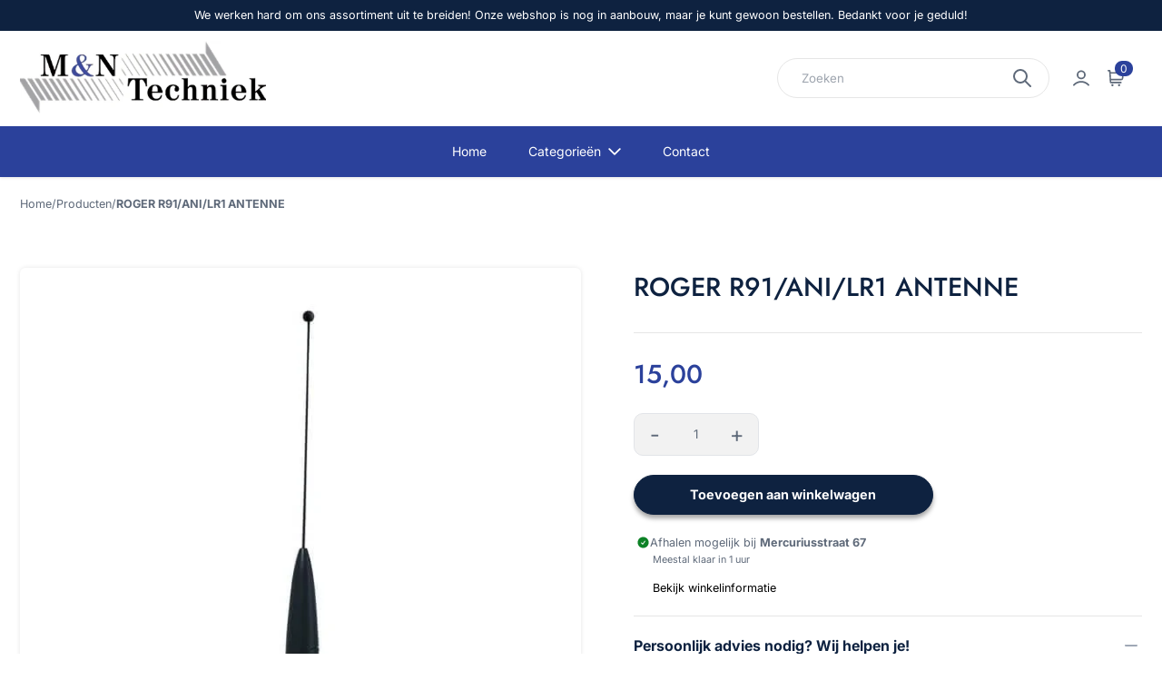

--- FILE ---
content_type: text/html; charset=utf-8
request_url: https://www.mntechniekshop.nl/products/roger-r91-ani-lr1-antenne
body_size: 40119
content:
<!doctype html>
<html class="no-js em-infinity-theme" lang="en">
  <head>
    <meta charset="utf-8">
    <meta http-equiv="X-UA-Compatible" content="IE=edge">
    <meta name="viewport" content="width=device-width,initial-scale=1">
    <meta name="theme-color" content="">
    <link rel="canonical" href="https://www.mntechniekshop.nl/products/roger-r91-ani-lr1-antenne">
    <link rel="preconnect" href="https://cdn.shopify.com" crossorigin>

    <title>
      ROGER R91/ANI/LR1 ANTENNE
 &ndash; Mntechniekshop.nl</title>
    
<link rel="preconnect" href="https://fonts.shopifycdn.com" crossorigin><link href="//www.mntechniekshop.nl/cdn/shop/t/72/assets/pl--styles.css?v=168586364223453716571760693930" rel="stylesheet" type="text/css" media="all" />
    <link href="//www.mntechniekshop.nl/cdn/shop/t/72/assets/pl--base.css?v=73139508501443132031760693930" rel="stylesheet" type="text/css" media="all" />
    
      <meta name="description" content="ROGER R91/ANI/LR1 ANTENNE Download onze productbrochure--ROGER R91/ANI/LR1 ANTENNE VOOR FLITSLAMP">
    
    
  
  <meta property="og:site_name" content="Mntechniekshop.nl">
  <meta property="og:url" content="https://www.mntechniekshop.nl/products/roger-r91-ani-lr1-antenne">
  <meta property="og:title" content="ROGER R91/ANI/LR1 ANTENNE">
  <meta property="og:type" content="product">
  <meta property="og:description" content="ROGER R91/ANI/LR1 ANTENNE Download onze productbrochure--ROGER R91/ANI/LR1 ANTENNE VOOR FLITSLAMP"><meta property="og:image" content="http://www.mntechniekshop.nl/cdn/shop/products/img_122013142535-1_263.jpg?v=1647339813">
    <meta property="og:image:secure_url" content="https://www.mntechniekshop.nl/cdn/shop/products/img_122013142535-1_263.jpg?v=1647339813">
    <meta property="og:image:width" content="481">
    <meta property="og:image:height" content="481"><meta property="og:price:amount" content="15,00">
    <meta property="og:price:currency" content="EUR"><meta name="twitter:card" content="summary_large_image">
  <meta name="twitter:title" content="ROGER R91/ANI/LR1 ANTENNE">
  <meta name="twitter:description" content="ROGER R91/ANI/LR1 ANTENNE Download onze productbrochure--ROGER R91/ANI/LR1 ANTENNE VOOR FLITSLAMP">
  
    <script src="//www.mntechniekshop.nl/cdn/shop/t/72/assets/pl--base.js?v=100403568850949032381760693931" defer="defer"></script>
    <script>window.performance && window.performance.mark && window.performance.mark('shopify.content_for_header.start');</script><meta name="facebook-domain-verification" content="rhg0ev39feh5uqwwffeaowp349nw1h">
<meta id="shopify-digital-wallet" name="shopify-digital-wallet" content="/61208658164/digital_wallets/dialog">
<meta name="shopify-checkout-api-token" content="2d30e14d894e8a263287cdd9fdabdd35">
<link rel="alternate" type="application/json+oembed" href="https://www.mntechniekshop.nl/products/roger-r91-ani-lr1-antenne.oembed">
<script async="async" src="/checkouts/internal/preloads.js?locale=en-NL"></script>
<script id="apple-pay-shop-capabilities" type="application/json">{"shopId":61208658164,"countryCode":"NL","currencyCode":"EUR","merchantCapabilities":["supports3DS"],"merchantId":"gid:\/\/shopify\/Shop\/61208658164","merchantName":"Mntechniekshop.nl","requiredBillingContactFields":["postalAddress","email"],"requiredShippingContactFields":["postalAddress","email"],"shippingType":"shipping","supportedNetworks":["visa","maestro","masterCard","amex"],"total":{"type":"pending","label":"Mntechniekshop.nl","amount":"1.00"},"shopifyPaymentsEnabled":true,"supportsSubscriptions":true}</script>
<script id="shopify-features" type="application/json">{"accessToken":"2d30e14d894e8a263287cdd9fdabdd35","betas":["rich-media-storefront-analytics"],"domain":"www.mntechniekshop.nl","predictiveSearch":true,"shopId":61208658164,"locale":"en"}</script>
<script>var Shopify = Shopify || {};
Shopify.shop = "shop-mntechniek-nl.myshopify.com";
Shopify.locale = "en";
Shopify.currency = {"active":"EUR","rate":"1.0"};
Shopify.country = "NL";
Shopify.theme = {"name":"Kopie van Kopie van Kopie van M\u0026N Techniek Nieuw","id":177468866887,"schema_name":"Infinity","schema_version":"1.1.1","theme_store_id":2061,"role":"main"};
Shopify.theme.handle = "null";
Shopify.theme.style = {"id":null,"handle":null};
Shopify.cdnHost = "www.mntechniekshop.nl/cdn";
Shopify.routes = Shopify.routes || {};
Shopify.routes.root = "/";</script>
<script type="module">!function(o){(o.Shopify=o.Shopify||{}).modules=!0}(window);</script>
<script>!function(o){function n(){var o=[];function n(){o.push(Array.prototype.slice.apply(arguments))}return n.q=o,n}var t=o.Shopify=o.Shopify||{};t.loadFeatures=n(),t.autoloadFeatures=n()}(window);</script>
<script id="shop-js-analytics" type="application/json">{"pageType":"product"}</script>
<script defer="defer" async type="module" src="//www.mntechniekshop.nl/cdn/shopifycloud/shop-js/modules/v2/client.init-shop-cart-sync_BT-GjEfc.en.esm.js"></script>
<script defer="defer" async type="module" src="//www.mntechniekshop.nl/cdn/shopifycloud/shop-js/modules/v2/chunk.common_D58fp_Oc.esm.js"></script>
<script defer="defer" async type="module" src="//www.mntechniekshop.nl/cdn/shopifycloud/shop-js/modules/v2/chunk.modal_xMitdFEc.esm.js"></script>
<script type="module">
  await import("//www.mntechniekshop.nl/cdn/shopifycloud/shop-js/modules/v2/client.init-shop-cart-sync_BT-GjEfc.en.esm.js");
await import("//www.mntechniekshop.nl/cdn/shopifycloud/shop-js/modules/v2/chunk.common_D58fp_Oc.esm.js");
await import("//www.mntechniekshop.nl/cdn/shopifycloud/shop-js/modules/v2/chunk.modal_xMitdFEc.esm.js");

  window.Shopify.SignInWithShop?.initShopCartSync?.({"fedCMEnabled":true,"windoidEnabled":true});

</script>
<script>(function() {
  var isLoaded = false;
  function asyncLoad() {
    if (isLoaded) return;
    isLoaded = true;
    var urls = ["https:\/\/ecommplugins-scripts.trustpilot.com\/v2.1\/js\/header.min.js?settings=eyJrZXkiOiJCMm5NUWZRa3htUFJhdlRUIiwicyI6InNrdSJ9\u0026shop=shop-mntechniek-nl.myshopify.com","https:\/\/ecommplugins-trustboxsettings.trustpilot.com\/shop-mntechniek-nl.myshopify.com.js?settings=1649229843099\u0026shop=shop-mntechniek-nl.myshopify.com","https:\/\/widget.trustpilot.com\/bootstrap\/v5\/tp.widget.sync.bootstrap.min.js?shop=shop-mntechniek-nl.myshopify.com","https:\/\/cookie-bar.conversionbear.com\/script?app=cookie_consent\u0026shop=shop-mntechniek-nl.myshopify.com","https:\/\/d23dclunsivw3h.cloudfront.net\/redirect-app.js?shop=shop-mntechniek-nl.myshopify.com","https:\/\/cdncozyantitheft.addons.business\/js\/script_tags\/shop-mntechniek-nl\/7o41Cqlps6rQtKHqmzVHFMLkPnM1ZQgK.js?shop=shop-mntechniek-nl.myshopify.com","https:\/\/sticky.good-apps.co\/storage\/js\/sticky_add_to_cart-shop-mntechniek-nl.myshopify.com.js?ver=1\u0026shop=shop-mntechniek-nl.myshopify.com","https:\/\/sticky.good-apps.co\/storage\/js\/sticky_add_to_cart-shop-mntechniek-nl.myshopify.com.js?ver=1\u0026shop=shop-mntechniek-nl.myshopify.com"];
    for (var i = 0; i < urls.length; i++) {
      var s = document.createElement('script');
      s.type = 'text/javascript';
      s.async = true;
      s.src = urls[i];
      var x = document.getElementsByTagName('script')[0];
      x.parentNode.insertBefore(s, x);
    }
  };
  if(window.attachEvent) {
    window.attachEvent('onload', asyncLoad);
  } else {
    window.addEventListener('load', asyncLoad, false);
  }
})();</script>
<script id="__st">var __st={"a":61208658164,"offset":3600,"reqid":"e8cbaf60-8105-4eac-b427-c6fc85528ec1-1769512979","pageurl":"www.mntechniekshop.nl\/products\/roger-r91-ani-lr1-antenne","u":"f83448bc0416","p":"product","rtyp":"product","rid":7455316345076};</script>
<script>window.ShopifyPaypalV4VisibilityTracking = true;</script>
<script id="captcha-bootstrap">!function(){'use strict';const t='contact',e='account',n='new_comment',o=[[t,t],['blogs',n],['comments',n],[t,'customer']],c=[[e,'customer_login'],[e,'guest_login'],[e,'recover_customer_password'],[e,'create_customer']],r=t=>t.map((([t,e])=>`form[action*='/${t}']:not([data-nocaptcha='true']) input[name='form_type'][value='${e}']`)).join(','),a=t=>()=>t?[...document.querySelectorAll(t)].map((t=>t.form)):[];function s(){const t=[...o],e=r(t);return a(e)}const i='password',u='form_key',d=['recaptcha-v3-token','g-recaptcha-response','h-captcha-response',i],f=()=>{try{return window.sessionStorage}catch{return}},m='__shopify_v',_=t=>t.elements[u];function p(t,e,n=!1){try{const o=window.sessionStorage,c=JSON.parse(o.getItem(e)),{data:r}=function(t){const{data:e,action:n}=t;return t[m]||n?{data:e,action:n}:{data:t,action:n}}(c);for(const[e,n]of Object.entries(r))t.elements[e]&&(t.elements[e].value=n);n&&o.removeItem(e)}catch(o){console.error('form repopulation failed',{error:o})}}const l='form_type',E='cptcha';function T(t){t.dataset[E]=!0}const w=window,h=w.document,L='Shopify',v='ce_forms',y='captcha';let A=!1;((t,e)=>{const n=(g='f06e6c50-85a8-45c8-87d0-21a2b65856fe',I='https://cdn.shopify.com/shopifycloud/storefront-forms-hcaptcha/ce_storefront_forms_captcha_hcaptcha.v1.5.2.iife.js',D={infoText:'Protected by hCaptcha',privacyText:'Privacy',termsText:'Terms'},(t,e,n)=>{const o=w[L][v],c=o.bindForm;if(c)return c(t,g,e,D).then(n);var r;o.q.push([[t,g,e,D],n]),r=I,A||(h.body.append(Object.assign(h.createElement('script'),{id:'captcha-provider',async:!0,src:r})),A=!0)});var g,I,D;w[L]=w[L]||{},w[L][v]=w[L][v]||{},w[L][v].q=[],w[L][y]=w[L][y]||{},w[L][y].protect=function(t,e){n(t,void 0,e),T(t)},Object.freeze(w[L][y]),function(t,e,n,w,h,L){const[v,y,A,g]=function(t,e,n){const i=e?o:[],u=t?c:[],d=[...i,...u],f=r(d),m=r(i),_=r(d.filter((([t,e])=>n.includes(e))));return[a(f),a(m),a(_),s()]}(w,h,L),I=t=>{const e=t.target;return e instanceof HTMLFormElement?e:e&&e.form},D=t=>v().includes(t);t.addEventListener('submit',(t=>{const e=I(t);if(!e)return;const n=D(e)&&!e.dataset.hcaptchaBound&&!e.dataset.recaptchaBound,o=_(e),c=g().includes(e)&&(!o||!o.value);(n||c)&&t.preventDefault(),c&&!n&&(function(t){try{if(!f())return;!function(t){const e=f();if(!e)return;const n=_(t);if(!n)return;const o=n.value;o&&e.removeItem(o)}(t);const e=Array.from(Array(32),(()=>Math.random().toString(36)[2])).join('');!function(t,e){_(t)||t.append(Object.assign(document.createElement('input'),{type:'hidden',name:u})),t.elements[u].value=e}(t,e),function(t,e){const n=f();if(!n)return;const o=[...t.querySelectorAll(`input[type='${i}']`)].map((({name:t})=>t)),c=[...d,...o],r={};for(const[a,s]of new FormData(t).entries())c.includes(a)||(r[a]=s);n.setItem(e,JSON.stringify({[m]:1,action:t.action,data:r}))}(t,e)}catch(e){console.error('failed to persist form',e)}}(e),e.submit())}));const S=(t,e)=>{t&&!t.dataset[E]&&(n(t,e.some((e=>e===t))),T(t))};for(const o of['focusin','change'])t.addEventListener(o,(t=>{const e=I(t);D(e)&&S(e,y())}));const B=e.get('form_key'),M=e.get(l),P=B&&M;t.addEventListener('DOMContentLoaded',(()=>{const t=y();if(P)for(const e of t)e.elements[l].value===M&&p(e,B);[...new Set([...A(),...v().filter((t=>'true'===t.dataset.shopifyCaptcha))])].forEach((e=>S(e,t)))}))}(h,new URLSearchParams(w.location.search),n,t,e,['guest_login'])})(!0,!0)}();</script>
<script integrity="sha256-4kQ18oKyAcykRKYeNunJcIwy7WH5gtpwJnB7kiuLZ1E=" data-source-attribution="shopify.loadfeatures" defer="defer" src="//www.mntechniekshop.nl/cdn/shopifycloud/storefront/assets/storefront/load_feature-a0a9edcb.js" crossorigin="anonymous"></script>
<script data-source-attribution="shopify.dynamic_checkout.dynamic.init">var Shopify=Shopify||{};Shopify.PaymentButton=Shopify.PaymentButton||{isStorefrontPortableWallets:!0,init:function(){window.Shopify.PaymentButton.init=function(){};var t=document.createElement("script");t.src="https://www.mntechniekshop.nl/cdn/shopifycloud/portable-wallets/latest/portable-wallets.en.js",t.type="module",document.head.appendChild(t)}};
</script>
<script data-source-attribution="shopify.dynamic_checkout.buyer_consent">
  function portableWalletsHideBuyerConsent(e){var t=document.getElementById("shopify-buyer-consent"),n=document.getElementById("shopify-subscription-policy-button");t&&n&&(t.classList.add("hidden"),t.setAttribute("aria-hidden","true"),n.removeEventListener("click",e))}function portableWalletsShowBuyerConsent(e){var t=document.getElementById("shopify-buyer-consent"),n=document.getElementById("shopify-subscription-policy-button");t&&n&&(t.classList.remove("hidden"),t.removeAttribute("aria-hidden"),n.addEventListener("click",e))}window.Shopify?.PaymentButton&&(window.Shopify.PaymentButton.hideBuyerConsent=portableWalletsHideBuyerConsent,window.Shopify.PaymentButton.showBuyerConsent=portableWalletsShowBuyerConsent);
</script>
<script data-source-attribution="shopify.dynamic_checkout.cart.bootstrap">document.addEventListener("DOMContentLoaded",(function(){function t(){return document.querySelector("shopify-accelerated-checkout-cart, shopify-accelerated-checkout")}if(t())Shopify.PaymentButton.init();else{new MutationObserver((function(e,n){t()&&(Shopify.PaymentButton.init(),n.disconnect())})).observe(document.body,{childList:!0,subtree:!0})}}));
</script>
<link id="shopify-accelerated-checkout-styles" rel="stylesheet" media="screen" href="https://www.mntechniekshop.nl/cdn/shopifycloud/portable-wallets/latest/accelerated-checkout-backwards-compat.css" crossorigin="anonymous">
<style id="shopify-accelerated-checkout-cart">
        #shopify-buyer-consent {
  margin-top: 1em;
  display: inline-block;
  width: 100%;
}

#shopify-buyer-consent.hidden {
  display: none;
}

#shopify-subscription-policy-button {
  background: none;
  border: none;
  padding: 0;
  text-decoration: underline;
  font-size: inherit;
  cursor: pointer;
}

#shopify-subscription-policy-button::before {
  box-shadow: none;
}

      </style>
<script id="sections-script" data-sections="product-recommendations" defer="defer" src="//www.mntechniekshop.nl/cdn/shop/t/72/compiled_assets/scripts.js?v=1776"></script>
<script>window.performance && window.performance.mark && window.performance.mark('shopify.content_for_header.end');</script>


    <link href="//www.mntechniekshop.nl/cdn/shop/t/72/assets/base.css?v=126966924651894035321738771571" rel="stylesheet" type="text/css" media="all" />
    <style>
      @font-face {
  font-family: Inter;
  font-weight: 400;
  font-style: normal;
  font-display: swap;
  src: url("//www.mntechniekshop.nl/cdn/fonts/inter/inter_n4.b2a3f24c19b4de56e8871f609e73ca7f6d2e2bb9.woff2") format("woff2"),
       url("//www.mntechniekshop.nl/cdn/fonts/inter/inter_n4.af8052d517e0c9ffac7b814872cecc27ae1fa132.woff") format("woff");
}

      @font-face {
  font-family: Inter;
  font-weight: 700;
  font-style: normal;
  font-display: swap;
  src: url("//www.mntechniekshop.nl/cdn/fonts/inter/inter_n7.02711e6b374660cfc7915d1afc1c204e633421e4.woff2") format("woff2"),
       url("//www.mntechniekshop.nl/cdn/fonts/inter/inter_n7.6dab87426f6b8813070abd79972ceaf2f8d3b012.woff") format("woff");
}

      @font-face {
  font-family: Inter;
  font-weight: 400;
  font-style: italic;
  font-display: swap;
  src: url("//www.mntechniekshop.nl/cdn/fonts/inter/inter_i4.feae1981dda792ab80d117249d9c7e0f1017e5b3.woff2") format("woff2"),
       url("//www.mntechniekshop.nl/cdn/fonts/inter/inter_i4.62773b7113d5e5f02c71486623cf828884c85c6e.woff") format("woff");
}

      @font-face {
  font-family: Inter;
  font-weight: 700;
  font-style: italic;
  font-display: swap;
  src: url("//www.mntechniekshop.nl/cdn/fonts/inter/inter_i7.b377bcd4cc0f160622a22d638ae7e2cd9b86ea4c.woff2") format("woff2"),
       url("//www.mntechniekshop.nl/cdn/fonts/inter/inter_i7.7c69a6a34e3bb44fcf6f975857e13b9a9b25beb4.woff") format("woff");
}

      @font-face {
  font-family: Jost;
  font-weight: 500;
  font-style: normal;
  font-display: swap;
  src: url("//www.mntechniekshop.nl/cdn/fonts/jost/jost_n5.7c8497861ffd15f4e1284cd221f14658b0e95d61.woff2") format("woff2"),
       url("//www.mntechniekshop.nl/cdn/fonts/jost/jost_n5.fb6a06896db583cc2df5ba1b30d9c04383119dd9.woff") format("woff");
}


      
        
        
          :root,
        
        .color-scheme_1 {
          --heading-color: #0e2240;
        --text-color-rgb: 94, 105, 121;
        --text-color: #5e6979;
        
        --text-color-variant:#929cab;
        --text-color-variant-rgb:146, 156, 171;

        --price-color: #2b419b;
        --price-color-rgb: 43, 65, 155;

        --color-background:#ffffff;
        --color-background-rgb:255, 255, 255;
        
        --color-background-variant:#e6e6e6;
        --color-background-variant-rgb: 230, 230, 230;
        --color-background-shadow:#e6e6e6;
        --color-background-shadow-rgb: 230, 230, 230;
        
        --color-background-gradient: #ffffff;
        

        --primary-btn-bg-color: #2b419b;
        --primary-btn-bg-rgb: 43, 65, 155;
        --primary-btn-text-color: #ffffff;
        
        --primary-btn-bg-color-variant: #3652c3;

        --secondary-btn-bg-color: #0e2240;
        --secondary-btn-bg-rgb: 14, 34, 64;
        --secondary-btn-text-color: #ffffff;
        
        --secondary-btn-bg-color-variant: #17386a;

        --tertiary-btn-bg-color: #ffffff;
        --tertiary-btn-bg-rgb: 255, 255, 255;
        --tertiary-btn-text-color: #0e2240;
        --tertiary-border-color: #e2e4e8;
        --tertiary-hover-color: #0e2240;;

        --primary-color: #2b419b;
        --primary-rgb: 43, 65, 155;
        --primary-light-color: #3652c3;
        --primary-dark-color:  #203073;
        --primary-dark-color-600:  rgba(32, 48, 115, 0.6);
        --light-color-rgb: 226, 228, 232;
        --light-color: #e2e4e8;
        --dark-color-rgb: 14, 34, 64;
        --dark-color: #0e2240;
        --disabled-bg-color: #9b9b9b;
        --disabled-text-color: #535353;
        --disabled-text-color-rgb: 83, 83, 83;

        --link-color: #000000;
        --link-color-rgb: 0, 0, 0;
        
        --link-color-variant:#1a1a1a;
        --link-color-variant-rgb: 26, 26, 26;
        --link-hover-color: var(--link-color-variant);
        }
      
        
        
        .color-scheme_2 {
          --heading-color: #000000;
        --text-color-rgb: 118, 118, 118;
        --text-color: #767676;
        
        --text-color-variant:#a9a9a9;
        --text-color-variant-rgb:169, 169, 169;

        --price-color: #2b419b;
        --price-color-rgb: 43, 65, 155;

        --color-background:#ffffff;
        --color-background-rgb:255, 255, 255;
        
        --color-background-variant:#e6e6e6;
        --color-background-variant-rgb: 230, 230, 230;
        --color-background-shadow:#e6e6e6;
        --color-background-shadow-rgb: 230, 230, 230;
        
        --color-background-gradient: #ffffff;
        

        --primary-btn-bg-color: #2b419b;
        --primary-btn-bg-rgb: 43, 65, 155;
        --primary-btn-text-color: #ffffff;
        
        --primary-btn-bg-color-variant: #3652c3;

        --secondary-btn-bg-color: #0e2240;
        --secondary-btn-bg-rgb: 14, 34, 64;
        --secondary-btn-text-color: #ffffff;
        
        --secondary-btn-bg-color-variant: #17386a;

        --tertiary-btn-bg-color: #ffffff;
        --tertiary-btn-bg-rgb: 255, 255, 255;
        --tertiary-btn-text-color: #0e2240;
        --tertiary-border-color: #e2e4e8;
        --tertiary-hover-color: #0e2240;;

        --primary-color: #119a87;
        --primary-rgb: 17, 154, 135;
        --primary-light-color: #16c8af;
        --primary-dark-color:  #0c6c5f;
        --primary-dark-color-600:  rgba(12, 108, 95, 0.6);
        --light-color-rgb: 226, 228, 232;
        --light-color: #e2e4e8;
        --dark-color-rgb: 14, 34, 64;
        --dark-color: #0e2240;
        --disabled-bg-color: #9b9b9b;
        --disabled-text-color: #535353;
        --disabled-text-color-rgb: 83, 83, 83;

        --link-color: #2b419b;
        --link-color-rgb: 43, 65, 155;
        
        --link-color-variant:#3652c3;
        --link-color-variant-rgb: 54, 82, 195;
        --link-hover-color: var(--link-color-variant);
        }
      
        
        
        .color-scheme_3 {
          --heading-color: #0e2240;
        --text-color-rgb: 94, 105, 121;
        --text-color: #5e6979;
        
        --text-color-variant:#929cab;
        --text-color-variant-rgb:146, 156, 171;

        --price-color: #2b419b;
        --price-color-rgb: 43, 65, 155;

        --color-background:#f8f9fd;
        --color-background-rgb:248, 249, 253;
        
        --color-background-variant:#d0d7f2;
        --color-background-variant-rgb: 208, 215, 242;
        --color-background-shadow:#d0d7f2;
        --color-background-shadow-rgb: 208, 215, 242;
        
        --color-background-gradient: #f8f9fd;
        

        --primary-btn-bg-color: #cff394;
        --primary-btn-bg-rgb: 207, 243, 148;
        --primary-btn-text-color: #3d3d3d;
        
        --primary-btn-bg-color-variant: #baee66;

        --secondary-btn-bg-color: #0e2240;
        --secondary-btn-bg-rgb: 14, 34, 64;
        --secondary-btn-text-color: #ffffff;
        
        --secondary-btn-bg-color-variant: #17386a;

        --tertiary-btn-bg-color: #ffffff;
        --tertiary-btn-bg-rgb: 255, 255, 255;
        --tertiary-btn-text-color: #0e2240;
        --tertiary-border-color: #e2e4e8;
        --tertiary-hover-color: #0e2240;;

        --primary-color: #cff394;
        --primary-rgb: 207, 243, 148;
        --primary-light-color: #e4f8c2;
        --primary-dark-color:  #baee66;
        --primary-dark-color-600:  rgba(186, 238, 102, 0.6);
        --light-color-rgb: 226, 228, 232;
        --light-color: #e2e4e8;
        --dark-color-rgb: 14, 34, 64;
        --dark-color: #0e2240;
        --disabled-bg-color: #9b9b9b;
        --disabled-text-color: #535353;
        --disabled-text-color-rgb: 83, 83, 83;

        --link-color: #2b419b;
        --link-color-rgb: 43, 65, 155;
        
        --link-color-variant:#3652c3;
        --link-color-variant-rgb: 54, 82, 195;
        --link-hover-color: var(--link-color-variant);
        }
      
        
        
        .color-scheme_4 {
          --heading-color: #0e2240;
        --text-color-rgb: 255, 255, 255;
        --text-color: #ffffff;
        
        --text-color-variant:#cccccc;
        --text-color-variant-rgb:204, 204, 204;

        --price-color: #2b419b;
        --price-color-rgb: 43, 65, 155;

        --color-background:#2b419b;
        --color-background-rgb:43, 65, 155;
        
        --color-background-variant:#3652c3;
        --color-background-variant-rgb: 54, 82, 195;
        --color-background-shadow:#8394dc;
        --color-background-shadow-rgb: 131, 148, 220;
        
        --color-background-gradient: #2b419b;
        

        --primary-btn-bg-color: #ffffff;
        --primary-btn-bg-rgb: 255, 255, 255;
        --primary-btn-text-color: #0e2240;
        
        --primary-btn-bg-color-variant: #e6e6e6;

        --secondary-btn-bg-color: #0e2240;
        --secondary-btn-bg-rgb: 14, 34, 64;
        --secondary-btn-text-color: #ffffff;
        
        --secondary-btn-bg-color-variant: #17386a;

        --tertiary-btn-bg-color: #ffffff;
        --tertiary-btn-bg-rgb: 255, 255, 255;
        --tertiary-btn-text-color: #0e2240;
        --tertiary-border-color: #e2e4e8;
        --tertiary-hover-color: #0e2240;;

        --primary-color: #ffffff;
        --primary-rgb: 255, 255, 255;
        --primary-light-color: #ffffff;
        --primary-dark-color:  #e6e6e6;
        --primary-dark-color-600:  rgba(230, 230, 230, 0.6);
        --light-color-rgb: 226, 228, 232;
        --light-color: #e2e4e8;
        --dark-color-rgb: 14, 34, 64;
        --dark-color: #0e2240;
        --disabled-bg-color: #9b9b9b;
        --disabled-text-color: #535353;
        --disabled-text-color-rgb: 83, 83, 83;

        --link-color: #ffffff;
        --link-color-rgb: 255, 255, 255;
        
        --link-color-variant:#e6e6e6;
        --link-color-variant-rgb: 230, 230, 230;
        --link-hover-color: var(--link-color-variant);
        }
      
        
        
        .color-scheme_5 {
          --heading-color: #cff394;
        --text-color-rgb: 255, 255, 255;
        --text-color: #ffffff;
        
        --text-color-variant:#cccccc;
        --text-color-variant-rgb:204, 204, 204;

        --price-color: #859dff;
        --price-color-rgb: 133, 157, 255;

        --color-background:#0e2240;
        --color-background-rgb:14, 34, 64;
        
        --color-background-variant:#17386a;
        --color-background-variant-rgb: 23, 56, 106;
        --color-background-shadow:#2965be;
        --color-background-shadow-rgb: 41, 101, 190;
        
        --color-background-gradient: #0e2240;
        

        --primary-btn-bg-color: #cff394;
        --primary-btn-bg-rgb: 207, 243, 148;
        --primary-btn-text-color: #3d3d3d;
        
        --primary-btn-bg-color-variant: #baee66;

        --secondary-btn-bg-color: #ffffff;
        --secondary-btn-bg-rgb: 255, 255, 255;
        --secondary-btn-text-color: #0e2240;
        
        --secondary-btn-bg-color-variant: #e6e6e6;

        --tertiary-btn-bg-color: #ffffff;
        --tertiary-btn-bg-rgb: 255, 255, 255;
        --tertiary-btn-text-color: #0e2240;
        --tertiary-border-color: #e2e4e8;
        --tertiary-hover-color: #0e2240;;

        --primary-color: #cff394;
        --primary-rgb: 207, 243, 148;
        --primary-light-color: #e4f8c2;
        --primary-dark-color:  #baee66;
        --primary-dark-color-600:  rgba(186, 238, 102, 0.6);
        --light-color-rgb: 226, 228, 232;
        --light-color: #e2e4e8;
        --dark-color-rgb: 14, 34, 64;
        --dark-color: #0e2240;
        --disabled-bg-color: #9b9b9b;
        --disabled-text-color: #535353;
        --disabled-text-color-rgb: 83, 83, 83;

        --link-color: #95c14e;
        --link-color-rgb: 149, 193, 78;
        
        --link-color-variant:#7aa339;
        --link-color-variant-rgb: 122, 163, 57;
        --link-hover-color: var(--link-color-variant);
        }
      

      :root{

        --heading-font:Jost, sans-serif;
        --heading-font-style: normal;
        --heading-font-weight: 500;

        --body-font:Inter, sans-serif;
        --body-font-style: normal;
        --body-font-weight: 400;

        --font-body-scale: 0.9;
        --font-heading-scale: 0.9;

        --section-vertical-spacing: 0px;

        --button-border-width: 1px;
        --button-border-opacity: 1.0;
        --button-border-radius: 28px;

        --button-shadow-opacity: 0.35;
        --button-shadow-horizontal-offset: 0px;
        --button-shadow-vertical-offset: 4px;
        --button-shadow-blur: 5px;

        --variant-border-width: 1px;
        --variant-border-opacity: 1.0;
        --variant-border-radius: 8px;

        --variant-shadow-opacity: 0.0;
        --variant-shadow-horizontal-offset: 0px;
        --variant-shadow-vertical-offset: 0px;
        --variant-shadow-blur: 0px;

        --input-border-width: 1px;
        --input-border-opacity: 1.0;
        --input-border-radius: 10px;
        --input-border-color: #E2E4E8;
        --input-border-color-rgb: 226, 228, 232;

        --input-shadow-opacity: 0.0;
        --input-shadow-horizontal-offset: 0px;
        --input-shadow-vertical-offset: 4px;
        --input-shadow-blur: 5px;

        --badge-border-radius: 20px;
        --badge-skew: -10deg;

        --theme-border-radius : 16px;
      }
    </style>
    <link href="//www.mntechniekshop.nl/cdn/shop/t/72/assets/config.css?v=147573169710406195941738771571" rel="stylesheet" type="text/css" media="all" />
    <link href="//www.mntechniekshop.nl/cdn/shop/t/72/assets/theme.css?v=41422662949592667871738771571" rel="stylesheet" type="text/css" media="all" />
    <link href="//www.mntechniekshop.nl/cdn/shop/t/72/assets/custom.css?v=70554244083712105661738771571" rel="stylesheet" type="text/css" media="all" />
    <link href="//www.mntechniekshop.nl/cdn/shop/t/72/assets/utilities.css?v=154297771072700100061738771571" rel="stylesheet" type="text/css" media="all" />
    <link href="//www.mntechniekshop.nl/cdn/shop/t/72/assets/swiper-bundle.min.css?v=94975980922887886501738771571" rel="stylesheet" type="text/css" media="all" />
    <script src="//www.mntechniekshop.nl/cdn/shop/t/72/assets/alpine.min.js?v=12240863704940899691738771571" defer></script>
    <script src="//www.mntechniekshop.nl/cdn/shop/t/72/assets/swiper-bundle.min.js?v=148471243438602528421738771571" defer></script>
    <script src="//www.mntechniekshop.nl/cdn/shop/t/72/assets/jquery-3.6.0.min.js?v=8324501383853434791738771571" defer></script>
    <script src="//www.mntechniekshop.nl/cdn/shop/t/72/assets/jquery.zoom.js?v=55379741571222329991738771571" defer></script>
    <script src="//www.mntechniekshop.nl/cdn/shop/t/72/assets/product-model.js?v=137554873179216427651738771571" defer></script>
    <style>
      [x-cloak]{
        display: none !important;
      }
      [x-footer], [x-swiper]{
        visibility: hidden;
      }
      .menu-close-overlay{
        display:none;
      }
      @media (max-width:1023px){
        [x-link], [x-account], [x-login]{
          display: none !important;
        }
        body.menu-overlay{
          overflow:hidden;
        }

        body.menu-overlay .menu-close-overlay{
          display:block;
          background-color:rgba(0,0,0,0.2);
          width:100vw;
          height:100vh;
          position:fixed;
          left:0;
          top:0;
          z-index: 3;
        }
      }
    </style>
  <link href="https://cdn.shopify.com/extensions/019bfb17-9526-70e9-8b1f-7573a15637b5/sternify-1095/assets/st_reset.css" rel="stylesheet" type="text/css" media="all">
<link href="https://monorail-edge.shopifysvc.com" rel="dns-prefetch">
<script>(function(){if ("sendBeacon" in navigator && "performance" in window) {try {var session_token_from_headers = performance.getEntriesByType('navigation')[0].serverTiming.find(x => x.name == '_s').description;} catch {var session_token_from_headers = undefined;}var session_cookie_matches = document.cookie.match(/_shopify_s=([^;]*)/);var session_token_from_cookie = session_cookie_matches && session_cookie_matches.length === 2 ? session_cookie_matches[1] : "";var session_token = session_token_from_headers || session_token_from_cookie || "";function handle_abandonment_event(e) {var entries = performance.getEntries().filter(function(entry) {return /monorail-edge.shopifysvc.com/.test(entry.name);});if (!window.abandonment_tracked && entries.length === 0) {window.abandonment_tracked = true;var currentMs = Date.now();var navigation_start = performance.timing.navigationStart;var payload = {shop_id: 61208658164,url: window.location.href,navigation_start,duration: currentMs - navigation_start,session_token,page_type: "product"};window.navigator.sendBeacon("https://monorail-edge.shopifysvc.com/v1/produce", JSON.stringify({schema_id: "online_store_buyer_site_abandonment/1.1",payload: payload,metadata: {event_created_at_ms: currentMs,event_sent_at_ms: currentMs}}));}}window.addEventListener('pagehide', handle_abandonment_event);}}());</script>
<script id="web-pixels-manager-setup">(function e(e,d,r,n,o){if(void 0===o&&(o={}),!Boolean(null===(a=null===(i=window.Shopify)||void 0===i?void 0:i.analytics)||void 0===a?void 0:a.replayQueue)){var i,a;window.Shopify=window.Shopify||{};var t=window.Shopify;t.analytics=t.analytics||{};var s=t.analytics;s.replayQueue=[],s.publish=function(e,d,r){return s.replayQueue.push([e,d,r]),!0};try{self.performance.mark("wpm:start")}catch(e){}var l=function(){var e={modern:/Edge?\/(1{2}[4-9]|1[2-9]\d|[2-9]\d{2}|\d{4,})\.\d+(\.\d+|)|Firefox\/(1{2}[4-9]|1[2-9]\d|[2-9]\d{2}|\d{4,})\.\d+(\.\d+|)|Chrom(ium|e)\/(9{2}|\d{3,})\.\d+(\.\d+|)|(Maci|X1{2}).+ Version\/(15\.\d+|(1[6-9]|[2-9]\d|\d{3,})\.\d+)([,.]\d+|)( \(\w+\)|)( Mobile\/\w+|) Safari\/|Chrome.+OPR\/(9{2}|\d{3,})\.\d+\.\d+|(CPU[ +]OS|iPhone[ +]OS|CPU[ +]iPhone|CPU IPhone OS|CPU iPad OS)[ +]+(15[._]\d+|(1[6-9]|[2-9]\d|\d{3,})[._]\d+)([._]\d+|)|Android:?[ /-](13[3-9]|1[4-9]\d|[2-9]\d{2}|\d{4,})(\.\d+|)(\.\d+|)|Android.+Firefox\/(13[5-9]|1[4-9]\d|[2-9]\d{2}|\d{4,})\.\d+(\.\d+|)|Android.+Chrom(ium|e)\/(13[3-9]|1[4-9]\d|[2-9]\d{2}|\d{4,})\.\d+(\.\d+|)|SamsungBrowser\/([2-9]\d|\d{3,})\.\d+/,legacy:/Edge?\/(1[6-9]|[2-9]\d|\d{3,})\.\d+(\.\d+|)|Firefox\/(5[4-9]|[6-9]\d|\d{3,})\.\d+(\.\d+|)|Chrom(ium|e)\/(5[1-9]|[6-9]\d|\d{3,})\.\d+(\.\d+|)([\d.]+$|.*Safari\/(?![\d.]+ Edge\/[\d.]+$))|(Maci|X1{2}).+ Version\/(10\.\d+|(1[1-9]|[2-9]\d|\d{3,})\.\d+)([,.]\d+|)( \(\w+\)|)( Mobile\/\w+|) Safari\/|Chrome.+OPR\/(3[89]|[4-9]\d|\d{3,})\.\d+\.\d+|(CPU[ +]OS|iPhone[ +]OS|CPU[ +]iPhone|CPU IPhone OS|CPU iPad OS)[ +]+(10[._]\d+|(1[1-9]|[2-9]\d|\d{3,})[._]\d+)([._]\d+|)|Android:?[ /-](13[3-9]|1[4-9]\d|[2-9]\d{2}|\d{4,})(\.\d+|)(\.\d+|)|Mobile Safari.+OPR\/([89]\d|\d{3,})\.\d+\.\d+|Android.+Firefox\/(13[5-9]|1[4-9]\d|[2-9]\d{2}|\d{4,})\.\d+(\.\d+|)|Android.+Chrom(ium|e)\/(13[3-9]|1[4-9]\d|[2-9]\d{2}|\d{4,})\.\d+(\.\d+|)|Android.+(UC? ?Browser|UCWEB|U3)[ /]?(15\.([5-9]|\d{2,})|(1[6-9]|[2-9]\d|\d{3,})\.\d+)\.\d+|SamsungBrowser\/(5\.\d+|([6-9]|\d{2,})\.\d+)|Android.+MQ{2}Browser\/(14(\.(9|\d{2,})|)|(1[5-9]|[2-9]\d|\d{3,})(\.\d+|))(\.\d+|)|K[Aa][Ii]OS\/(3\.\d+|([4-9]|\d{2,})\.\d+)(\.\d+|)/},d=e.modern,r=e.legacy,n=navigator.userAgent;return n.match(d)?"modern":n.match(r)?"legacy":"unknown"}(),u="modern"===l?"modern":"legacy",c=(null!=n?n:{modern:"",legacy:""})[u],f=function(e){return[e.baseUrl,"/wpm","/b",e.hashVersion,"modern"===e.buildTarget?"m":"l",".js"].join("")}({baseUrl:d,hashVersion:r,buildTarget:u}),m=function(e){var d=e.version,r=e.bundleTarget,n=e.surface,o=e.pageUrl,i=e.monorailEndpoint;return{emit:function(e){var a=e.status,t=e.errorMsg,s=(new Date).getTime(),l=JSON.stringify({metadata:{event_sent_at_ms:s},events:[{schema_id:"web_pixels_manager_load/3.1",payload:{version:d,bundle_target:r,page_url:o,status:a,surface:n,error_msg:t},metadata:{event_created_at_ms:s}}]});if(!i)return console&&console.warn&&console.warn("[Web Pixels Manager] No Monorail endpoint provided, skipping logging."),!1;try{return self.navigator.sendBeacon.bind(self.navigator)(i,l)}catch(e){}var u=new XMLHttpRequest;try{return u.open("POST",i,!0),u.setRequestHeader("Content-Type","text/plain"),u.send(l),!0}catch(e){return console&&console.warn&&console.warn("[Web Pixels Manager] Got an unhandled error while logging to Monorail."),!1}}}}({version:r,bundleTarget:l,surface:e.surface,pageUrl:self.location.href,monorailEndpoint:e.monorailEndpoint});try{o.browserTarget=l,function(e){var d=e.src,r=e.async,n=void 0===r||r,o=e.onload,i=e.onerror,a=e.sri,t=e.scriptDataAttributes,s=void 0===t?{}:t,l=document.createElement("script"),u=document.querySelector("head"),c=document.querySelector("body");if(l.async=n,l.src=d,a&&(l.integrity=a,l.crossOrigin="anonymous"),s)for(var f in s)if(Object.prototype.hasOwnProperty.call(s,f))try{l.dataset[f]=s[f]}catch(e){}if(o&&l.addEventListener("load",o),i&&l.addEventListener("error",i),u)u.appendChild(l);else{if(!c)throw new Error("Did not find a head or body element to append the script");c.appendChild(l)}}({src:f,async:!0,onload:function(){if(!function(){var e,d;return Boolean(null===(d=null===(e=window.Shopify)||void 0===e?void 0:e.analytics)||void 0===d?void 0:d.initialized)}()){var d=window.webPixelsManager.init(e)||void 0;if(d){var r=window.Shopify.analytics;r.replayQueue.forEach((function(e){var r=e[0],n=e[1],o=e[2];d.publishCustomEvent(r,n,o)})),r.replayQueue=[],r.publish=d.publishCustomEvent,r.visitor=d.visitor,r.initialized=!0}}},onerror:function(){return m.emit({status:"failed",errorMsg:"".concat(f," has failed to load")})},sri:function(e){var d=/^sha384-[A-Za-z0-9+/=]+$/;return"string"==typeof e&&d.test(e)}(c)?c:"",scriptDataAttributes:o}),m.emit({status:"loading"})}catch(e){m.emit({status:"failed",errorMsg:(null==e?void 0:e.message)||"Unknown error"})}}})({shopId: 61208658164,storefrontBaseUrl: "https://www.mntechniekshop.nl",extensionsBaseUrl: "https://extensions.shopifycdn.com/cdn/shopifycloud/web-pixels-manager",monorailEndpoint: "https://monorail-edge.shopifysvc.com/unstable/produce_batch",surface: "storefront-renderer",enabledBetaFlags: ["2dca8a86"],webPixelsConfigList: [{"id":"3251503431","configuration":"{\"accountID\":\"123\"}","eventPayloadVersion":"v1","runtimeContext":"STRICT","scriptVersion":"b877a7169d2f4260672d443abd7ee9ae","type":"APP","apiClientId":60741189633,"privacyPurposes":["ANALYTICS","MARKETING","SALE_OF_DATA"],"dataSharingAdjustments":{"protectedCustomerApprovalScopes":["read_customer_personal_data"]}},{"id":"3244228935","configuration":"{\"version\":\"2.1.0\",\"shopifyDomain\":\"shop-mntechniek-nl.myshopify.com\"}","eventPayloadVersion":"v1","runtimeContext":"STRICT","scriptVersion":"6ed6c273f2e6cf7fc8c736b634c4d63e","type":"APP","apiClientId":80811360257,"privacyPurposes":["ANALYTICS","MARKETING","SALE_OF_DATA"],"dataSharingAdjustments":{"protectedCustomerApprovalScopes":["read_customer_address","read_customer_email","read_customer_name","read_customer_personal_data","read_customer_phone"]}},{"id":"418382151","configuration":"{\"pixel_id\":\"311831714790102\",\"pixel_type\":\"facebook_pixel\",\"metaapp_system_user_token\":\"-\"}","eventPayloadVersion":"v1","runtimeContext":"OPEN","scriptVersion":"ca16bc87fe92b6042fbaa3acc2fbdaa6","type":"APP","apiClientId":2329312,"privacyPurposes":["ANALYTICS","MARKETING","SALE_OF_DATA"],"dataSharingAdjustments":{"protectedCustomerApprovalScopes":["read_customer_address","read_customer_email","read_customer_name","read_customer_personal_data","read_customer_phone"]}},{"id":"166265159","eventPayloadVersion":"v1","runtimeContext":"LAX","scriptVersion":"1","type":"CUSTOM","privacyPurposes":["ANALYTICS"],"name":"Google Analytics tag (migrated)"},{"id":"shopify-app-pixel","configuration":"{}","eventPayloadVersion":"v1","runtimeContext":"STRICT","scriptVersion":"0450","apiClientId":"shopify-pixel","type":"APP","privacyPurposes":["ANALYTICS","MARKETING"]},{"id":"shopify-custom-pixel","eventPayloadVersion":"v1","runtimeContext":"LAX","scriptVersion":"0450","apiClientId":"shopify-pixel","type":"CUSTOM","privacyPurposes":["ANALYTICS","MARKETING"]}],isMerchantRequest: false,initData: {"shop":{"name":"Mntechniekshop.nl","paymentSettings":{"currencyCode":"EUR"},"myshopifyDomain":"shop-mntechniek-nl.myshopify.com","countryCode":"NL","storefrontUrl":"https:\/\/www.mntechniekshop.nl"},"customer":null,"cart":null,"checkout":null,"productVariants":[{"price":{"amount":15.0,"currencyCode":"EUR"},"product":{"title":"ROGER R91\/ANI\/LR1 ANTENNE","vendor":"ROGER","id":"7455316345076","untranslatedTitle":"ROGER R91\/ANI\/LR1 ANTENNE","url":"\/products\/roger-r91-ani-lr1-antenne","type":""},"id":"42083926343924","image":{"src":"\/\/www.mntechniekshop.nl\/cdn\/shop\/products\/img_122013142535-1_263.jpg?v=1647339813"},"sku":"RO6149","title":"Default Title","untranslatedTitle":"Default Title"}],"purchasingCompany":null},},"https://www.mntechniekshop.nl/cdn","fcfee988w5aeb613cpc8e4bc33m6693e112",{"modern":"","legacy":""},{"shopId":"61208658164","storefrontBaseUrl":"https:\/\/www.mntechniekshop.nl","extensionBaseUrl":"https:\/\/extensions.shopifycdn.com\/cdn\/shopifycloud\/web-pixels-manager","surface":"storefront-renderer","enabledBetaFlags":"[\"2dca8a86\"]","isMerchantRequest":"false","hashVersion":"fcfee988w5aeb613cpc8e4bc33m6693e112","publish":"custom","events":"[[\"page_viewed\",{}],[\"product_viewed\",{\"productVariant\":{\"price\":{\"amount\":15.0,\"currencyCode\":\"EUR\"},\"product\":{\"title\":\"ROGER R91\/ANI\/LR1 ANTENNE\",\"vendor\":\"ROGER\",\"id\":\"7455316345076\",\"untranslatedTitle\":\"ROGER R91\/ANI\/LR1 ANTENNE\",\"url\":\"\/products\/roger-r91-ani-lr1-antenne\",\"type\":\"\"},\"id\":\"42083926343924\",\"image\":{\"src\":\"\/\/www.mntechniekshop.nl\/cdn\/shop\/products\/img_122013142535-1_263.jpg?v=1647339813\"},\"sku\":\"RO6149\",\"title\":\"Default Title\",\"untranslatedTitle\":\"Default Title\"}}]]"});</script><script>
  window.ShopifyAnalytics = window.ShopifyAnalytics || {};
  window.ShopifyAnalytics.meta = window.ShopifyAnalytics.meta || {};
  window.ShopifyAnalytics.meta.currency = 'EUR';
  var meta = {"product":{"id":7455316345076,"gid":"gid:\/\/shopify\/Product\/7455316345076","vendor":"ROGER","type":"","handle":"roger-r91-ani-lr1-antenne","variants":[{"id":42083926343924,"price":1500,"name":"ROGER R91\/ANI\/LR1 ANTENNE","public_title":null,"sku":"RO6149"}],"remote":false},"page":{"pageType":"product","resourceType":"product","resourceId":7455316345076,"requestId":"e8cbaf60-8105-4eac-b427-c6fc85528ec1-1769512979"}};
  for (var attr in meta) {
    window.ShopifyAnalytics.meta[attr] = meta[attr];
  }
</script>
<script class="analytics">
  (function () {
    var customDocumentWrite = function(content) {
      var jquery = null;

      if (window.jQuery) {
        jquery = window.jQuery;
      } else if (window.Checkout && window.Checkout.$) {
        jquery = window.Checkout.$;
      }

      if (jquery) {
        jquery('body').append(content);
      }
    };

    var hasLoggedConversion = function(token) {
      if (token) {
        return document.cookie.indexOf('loggedConversion=' + token) !== -1;
      }
      return false;
    }

    var setCookieIfConversion = function(token) {
      if (token) {
        var twoMonthsFromNow = new Date(Date.now());
        twoMonthsFromNow.setMonth(twoMonthsFromNow.getMonth() + 2);

        document.cookie = 'loggedConversion=' + token + '; expires=' + twoMonthsFromNow;
      }
    }

    var trekkie = window.ShopifyAnalytics.lib = window.trekkie = window.trekkie || [];
    if (trekkie.integrations) {
      return;
    }
    trekkie.methods = [
      'identify',
      'page',
      'ready',
      'track',
      'trackForm',
      'trackLink'
    ];
    trekkie.factory = function(method) {
      return function() {
        var args = Array.prototype.slice.call(arguments);
        args.unshift(method);
        trekkie.push(args);
        return trekkie;
      };
    };
    for (var i = 0; i < trekkie.methods.length; i++) {
      var key = trekkie.methods[i];
      trekkie[key] = trekkie.factory(key);
    }
    trekkie.load = function(config) {
      trekkie.config = config || {};
      trekkie.config.initialDocumentCookie = document.cookie;
      var first = document.getElementsByTagName('script')[0];
      var script = document.createElement('script');
      script.type = 'text/javascript';
      script.onerror = function(e) {
        var scriptFallback = document.createElement('script');
        scriptFallback.type = 'text/javascript';
        scriptFallback.onerror = function(error) {
                var Monorail = {
      produce: function produce(monorailDomain, schemaId, payload) {
        var currentMs = new Date().getTime();
        var event = {
          schema_id: schemaId,
          payload: payload,
          metadata: {
            event_created_at_ms: currentMs,
            event_sent_at_ms: currentMs
          }
        };
        return Monorail.sendRequest("https://" + monorailDomain + "/v1/produce", JSON.stringify(event));
      },
      sendRequest: function sendRequest(endpointUrl, payload) {
        // Try the sendBeacon API
        if (window && window.navigator && typeof window.navigator.sendBeacon === 'function' && typeof window.Blob === 'function' && !Monorail.isIos12()) {
          var blobData = new window.Blob([payload], {
            type: 'text/plain'
          });

          if (window.navigator.sendBeacon(endpointUrl, blobData)) {
            return true;
          } // sendBeacon was not successful

        } // XHR beacon

        var xhr = new XMLHttpRequest();

        try {
          xhr.open('POST', endpointUrl);
          xhr.setRequestHeader('Content-Type', 'text/plain');
          xhr.send(payload);
        } catch (e) {
          console.log(e);
        }

        return false;
      },
      isIos12: function isIos12() {
        return window.navigator.userAgent.lastIndexOf('iPhone; CPU iPhone OS 12_') !== -1 || window.navigator.userAgent.lastIndexOf('iPad; CPU OS 12_') !== -1;
      }
    };
    Monorail.produce('monorail-edge.shopifysvc.com',
      'trekkie_storefront_load_errors/1.1',
      {shop_id: 61208658164,
      theme_id: 177468866887,
      app_name: "storefront",
      context_url: window.location.href,
      source_url: "//www.mntechniekshop.nl/cdn/s/trekkie.storefront.a804e9514e4efded663580eddd6991fcc12b5451.min.js"});

        };
        scriptFallback.async = true;
        scriptFallback.src = '//www.mntechniekshop.nl/cdn/s/trekkie.storefront.a804e9514e4efded663580eddd6991fcc12b5451.min.js';
        first.parentNode.insertBefore(scriptFallback, first);
      };
      script.async = true;
      script.src = '//www.mntechniekshop.nl/cdn/s/trekkie.storefront.a804e9514e4efded663580eddd6991fcc12b5451.min.js';
      first.parentNode.insertBefore(script, first);
    };
    trekkie.load(
      {"Trekkie":{"appName":"storefront","development":false,"defaultAttributes":{"shopId":61208658164,"isMerchantRequest":null,"themeId":177468866887,"themeCityHash":"17691660635238987131","contentLanguage":"en","currency":"EUR","eventMetadataId":"f7992211-ee02-4caf-be7e-f3c5ae054b7b"},"isServerSideCookieWritingEnabled":true,"monorailRegion":"shop_domain","enabledBetaFlags":["65f19447"]},"Session Attribution":{},"S2S":{"facebookCapiEnabled":true,"source":"trekkie-storefront-renderer","apiClientId":580111}}
    );

    var loaded = false;
    trekkie.ready(function() {
      if (loaded) return;
      loaded = true;

      window.ShopifyAnalytics.lib = window.trekkie;

      var originalDocumentWrite = document.write;
      document.write = customDocumentWrite;
      try { window.ShopifyAnalytics.merchantGoogleAnalytics.call(this); } catch(error) {};
      document.write = originalDocumentWrite;

      window.ShopifyAnalytics.lib.page(null,{"pageType":"product","resourceType":"product","resourceId":7455316345076,"requestId":"e8cbaf60-8105-4eac-b427-c6fc85528ec1-1769512979","shopifyEmitted":true});

      var match = window.location.pathname.match(/checkouts\/(.+)\/(thank_you|post_purchase)/)
      var token = match? match[1]: undefined;
      if (!hasLoggedConversion(token)) {
        setCookieIfConversion(token);
        window.ShopifyAnalytics.lib.track("Viewed Product",{"currency":"EUR","variantId":42083926343924,"productId":7455316345076,"productGid":"gid:\/\/shopify\/Product\/7455316345076","name":"ROGER R91\/ANI\/LR1 ANTENNE","price":"15.00","sku":"RO6149","brand":"ROGER","variant":null,"category":"","nonInteraction":true,"remote":false},undefined,undefined,{"shopifyEmitted":true});
      window.ShopifyAnalytics.lib.track("monorail:\/\/trekkie_storefront_viewed_product\/1.1",{"currency":"EUR","variantId":42083926343924,"productId":7455316345076,"productGid":"gid:\/\/shopify\/Product\/7455316345076","name":"ROGER R91\/ANI\/LR1 ANTENNE","price":"15.00","sku":"RO6149","brand":"ROGER","variant":null,"category":"","nonInteraction":true,"remote":false,"referer":"https:\/\/www.mntechniekshop.nl\/products\/roger-r91-ani-lr1-antenne"});
      }
    });


        var eventsListenerScript = document.createElement('script');
        eventsListenerScript.async = true;
        eventsListenerScript.src = "//www.mntechniekshop.nl/cdn/shopifycloud/storefront/assets/shop_events_listener-3da45d37.js";
        document.getElementsByTagName('head')[0].appendChild(eventsListenerScript);

})();</script>
  <script>
  if (!window.ga || (window.ga && typeof window.ga !== 'function')) {
    window.ga = function ga() {
      (window.ga.q = window.ga.q || []).push(arguments);
      if (window.Shopify && window.Shopify.analytics && typeof window.Shopify.analytics.publish === 'function') {
        window.Shopify.analytics.publish("ga_stub_called", {}, {sendTo: "google_osp_migration"});
      }
      console.error("Shopify's Google Analytics stub called with:", Array.from(arguments), "\nSee https://help.shopify.com/manual/promoting-marketing/pixels/pixel-migration#google for more information.");
    };
    if (window.Shopify && window.Shopify.analytics && typeof window.Shopify.analytics.publish === 'function') {
      window.Shopify.analytics.publish("ga_stub_initialized", {}, {sendTo: "google_osp_migration"});
    }
  }
</script>
<script
  defer
  src="https://www.mntechniekshop.nl/cdn/shopifycloud/perf-kit/shopify-perf-kit-3.0.4.min.js"
  data-application="storefront-renderer"
  data-shop-id="61208658164"
  data-render-region="gcp-us-east1"
  data-page-type="product"
  data-theme-instance-id="177468866887"
  data-theme-name="Infinity"
  data-theme-version="1.1.1"
  data-monorail-region="shop_domain"
  data-resource-timing-sampling-rate="10"
  data-shs="true"
  data-shs-beacon="true"
  data-shs-export-with-fetch="true"
  data-shs-logs-sample-rate="1"
  data-shs-beacon-endpoint="https://www.mntechniekshop.nl/api/collect"
></script>
</head>

  <body class="" x-data="{ searchBarOpen: false }">
    <style>
      *{
        box-sizing: border-box;
      }
    </style>
    <div class="ic-relative ic-zindex-max header-group">
      <a href="#MainContent" class="ic-btn ic-btn-primary skip-link">Ga naar inhoud</a>
      <!-- BEGIN sections: header-group -->
<header id="shopify-section-sections--24480973553991__header" class="shopify-section shopify-section-group-header-group section-header fixed-header-section ic-zindex-max"><style data-shopify>
.ic-logo-container img {
    max-width: 100%;
}
</style>
<div class="ic-header ic-shadow ic-flex-wrap fixed-header color-scheme_1 gradient-enabled" data-behavior="sticky">
  
    <div class="header-top-bar color-scheme_5 gradient-enabled">
      <div class="ic-container header-top-bar-container">
        
          <p class="ic-text-sm ic-text-center">We werken hard om ons assortiment uit te breiden! Onze webshop is nog in aanbouw, maar je kunt gewoon bestellen. Bedankt voor je geduld!</p>
        
      </div>
    </div>
  
    <div class="ic-container content-container">
        
        <div class="ic-grid ic-py-3 header-top-container ic-align-items-center menu-wrapper " style="--search-bar-radius: 30px">
            <button class="menu-close-overlay" aria-expanded="false" aria-controls="mobile-menu" aria-label="Menu sluiten overlay"></button>
            <button class="ic-breadcrumb ic-block ic-lg-display-none ic-p-0 ic-border-none ic-bg-transparent header-hamburger" aria-expanded="false" aria-controls="mobile-menu" aria-label="Menu openen">
                <span class="ic-breadcrumb-icon"><span class="ic-breadcrumb-line"></span></span>
            </button>

            
            
            <div class="ic-logo-container ic-logo-image" style="--_logo-bg-color: transparent">
              <a class="ic-inline-flex ic-align-items-center" href="/" >
                
                  
                  <img src="//www.mntechniekshop.nl/cdn/shop/files/Ontwerp_zonder_titel_-_2024-10-08T112853.621.png?v=1728379748&amp;width=940" alt="Ontwerp_zonder_titel_-_2024-10-08T112853" srcset="//www.mntechniekshop.nl/cdn/shop/files/Ontwerp_zonder_titel_-_2024-10-08T112853.621.png?v=1728379748&amp;width=200 200w, //www.mntechniekshop.nl/cdn/shop/files/Ontwerp_zonder_titel_-_2024-10-08T112853.621.png?v=1728379748&amp;width=270 270w, //www.mntechniekshop.nl/cdn/shop/files/Ontwerp_zonder_titel_-_2024-10-08T112853.621.png?v=1728379748&amp;width=350 350w, //www.mntechniekshop.nl/cdn/shop/files/Ontwerp_zonder_titel_-_2024-10-08T112853.621.png?v=1728379748&amp;width=450 450w, //www.mntechniekshop.nl/cdn/shop/files/Ontwerp_zonder_titel_-_2024-10-08T112853.621.png?v=1728379748&amp;width=500 500w, //www.mntechniekshop.nl/cdn/shop/files/Ontwerp_zonder_titel_-_2024-10-08T112853.621.png?v=1728379748&amp;width=700 700w, //www.mntechniekshop.nl/cdn/shop/files/Ontwerp_zonder_titel_-_2024-10-08T112853.621.png?v=1728379748&amp;width=940 940w" width="940" height="278" loading="lazy" sizes="(max-width: 639px) 260px, (max-width: 767px) 220px, (max-width: 899px) 345px, (max-width: 1024px) 480px, (max-width: 1279px) 420px, (max-width: 1535px) 680px, 930px">
                
              </a>
            </div>

            
              <div class="search-wrapper ic-w-100 search-container" data-section=sections--24480973553991__header>
    <form action="/search" method="get" class="ic-w-100">
      <div class="ic-flex ic-flex-nowrap search-form-container">
        <label for="all-search" class="ic-screen-reader" aria-label="Zoeken">Zoeken</label>
        <input
          x-ref="searchField"
          type="search"
          id="all-search"
          name="q"
          placeholder="Zoeken"
          value=""
          class=""
          autocomplete="off">
        <button type="submit" class="search-icon" aria-label="Zoeken">
          <svg xmlns="http://www.w3.org/2000/svg" width="20" height="20" viewBox="0 0 20 20" fill="none" class="ic-w30px ic-h30px">
    <path d="M19 19L13.0001 13M15 8C15 11.866 11.866 15 8 15C4.13401 15 1 11.866 1 8C1 4.13401 4.13401 1 8 1C11.866 1 15 4.13401 15 8Z" stroke="currentColor" stroke-width="2" stroke-linecap="round" stroke-linejoin="round"/>
</svg>
  
        </button>
      </div>
    </form>
</div>
            
            
            <div class="ic-ml-auto ic-flex ic-align-items-center">
              <nav>
                <ul id="block-navbar-append-holder" class="ic-append-md ic-flex ic-align-items-center ic-lg-block ic-flex-nowrap ic-flex-gap-x-2">
                  
                  
                  
                    
                      <li class="ic-block-link ic-inline-block ic-valign-middle login-link" x-login>
                        <a href="/account/login" class="ic-inline-block header-login" aria-label="Inloggen"><svg xmlns="http://www.w3.org/2000/svg" width="20" height="19" viewBox="0 0 20 19" fill="none" class="ic-w-30px ic-h-30px">
    <path d="M1 18C3.33579 15.5226 6.50702 14 10 14C13.493 14 16.6642 15.5226 19 18M14.5 5.5C14.5 7.98528 12.4853 10 10 10C7.51472 10 5.5 7.98528 5.5 5.5C5.5 3.01472 7.51472 1 10 1C12.4853 1 14.5 3.01472 14.5 5.5Z" stroke="currentColor" stroke-width="2" stroke-linecap="round" stroke-linejoin="round"/>
</svg>
  
                          <span class="ic-screen-reader">Aanmelden</span>
                        </a>
                      </li>
                    
                  

                  <li class="ic-block-link ic-ex-link-md ic-inline-block ic-valign-middle">
                    <a href="/cart" class="header-cart" aria-label="Winkelwagen">
                      <span class="cart-icon">
                        <svg width="22" height="22" viewBox="0 0 22 22" fill="none" xmlns="http://www.w3.org/2000/svg">
    <path d="M4.07106 13H17.2068C18.2196 13 18.726 13 19.1292 12.8112C19.4843 12.6448 19.7827 12.3777 19.9872 12.0432C20.2194 11.6633 20.2754 11.16 20.3872 10.1534L20.9722 4.88835C21.0064 4.58088 21.0235 4.42715 20.974 4.30816C20.9306 4.20366 20.853 4.11697 20.7539 4.06228C20.6411 4 20.4865 4 20.1771 4H3.57106M1.07092 1H2.31936C2.58398 1 2.7163 1 2.81981 1.05032C2.91094 1.09463 2.98646 1.16557 3.03636 1.25376C3.09304 1.35394 3.1013 1.48599 3.1178 1.7501L4.02404 16.2499C4.04055 16.514 4.0488 16.6461 4.10549 16.7462C4.15539 16.8344 4.23091 16.9054 4.32203 16.9497C4.42555 17 4.55786 17 4.82248 17H18.0709M6.57092 20.5H6.58092M15.5709 20.5H15.5809M7.07092 20.5C7.07092 20.7761 6.84707 21 6.57092 21C6.29478 21 6.07092 20.7761 6.07092 20.5C6.07092 20.2239 6.29478 20 6.57092 20C6.84707 20 7.07092 20.2239 7.07092 20.5ZM16.0709 20.5C16.0709 20.7761 15.8471 21 15.5709 21C15.2948 21 15.0709 20.7761 15.0709 20.5C15.0709 20.2239 15.2948 20 15.5709 20C15.8471 20 16.0709 20.2239 16.0709 20.5Z" stroke="currentcolor" stroke-width="2" stroke-linecap="round" stroke-linejoin="round"/>
    </svg>
    
                        <span class="cart-count">0</span>
                      </span>
                      <span class="ic-screen-reader">Winkelwagen</span>
                    </a>
                  </li>
                </ul>
              </nav>
            </div>
            
            <div id="mobile-menu" class="header-mobile-menu ic-mobile-sidebar ic-shadow-md ic-px-4 color-scheme_4">
                <div class="ic-mobile-sidebar-header ic-flex ic-align-items-center ic-justify-content-space-between ic-px-3">
                    <div class="ic-heading ic-h4">Menu</div>
                    <button class="ic-close-icon header-mobile-menu-close" aria-expanded="false" aria-controls="mobile-menu" aria-label="Menu sluiten"></button>
                </div>
                <nav class="ic-mb-4">
                    <ul id="link-sidebar-append-holder" class="ic-w-100 link-sidebar-append-holder">
                    </ul>
                </nav>
                <nav class="ic-mb-4">
                    <ul id="top-sidebar-append-holder">
                    </ul>
                </nav>
                <div class="ic-px-2 ic-px-lg-0">
                  <ul id="block-sidebar-append-holder" class="ic-w-100 block-sidebar-append-holder country-language-append-holder">
                  </ul>
                </div>
            </div>
        </div>

    </div>
    
    <div class="bottom-menu-container ic-w-100 ic-py-3 ic-hidden ic-lg-block color-scheme_4">
      <div class="ic-container bottom-menu-content">
        <nav>
          <ul id="link-navbar-append-holder" class="ic-list-inline ic-flex ic-justify-content-center ic-align-items-center ic-append-md ic-flex-gap-y-3 ic--mx-1 menu-pill">
              
                
                  <li class="ic-mx-2xl-1 ic-nav-link  ic-valign-middle">
                    
                      <a href="/" class="ic-py-lg-2 ic-px-lg-6">
                        Home 
                      </a>
                    
                    
                    
                  </li>
              
                
                  <li class="ic-mx-2xl-1 ic-nav-link has-children mega-menu ic-valign-middle">
                    
                      <button type="button" class="first-sub-menu-toggle" aria-expanded="false" aria-controls="sub-menu-2" aria-label="Categorieën">Categorieën <svg xmlns="http://www.w3.org/2000/svg" width="12" height="8" viewBox="0 0 12 8" fill="none" class="ic-30px ic-30px">
  <path d="M1 1.5L6 6.5L11 1.5" stroke="currentColor" stroke-width="1.5" stroke-linecap="round" stroke-linejoin="round"/>
</svg>
  </button>
                      
                    
                    
                      <div id="sub-menu-2" class="sub-menu ic-overflow-hidden color-scheme_1">
                        <div class="ic-container sub-menu-inner">
                          <ul>
                            
                            
                              
                              <li class="ic-nav-link sublink-has-children">
                                
                                  <span class="sublink-wrapper">
                                    
                                      <a href="/collections/poortautomatisering" class="ic-font-semibold ic-py-lg-4 ic-px-lg-3 second-mega-link">Poortopeners</a>
                                    
                                    <button type="button" class="second-sub-menu-toggle" aria-expanded="false" aria-controls="second-sub-menu-1" aria-label="Poortopeners">Poortopeners<svg xmlns="http://www.w3.org/2000/svg" width="12" height="8" viewBox="0 0 12 8" fill="none" class="ic-30px ic-30px">
  <path d="M1 1.5L6 6.5L11 1.5" stroke="currentColor" stroke-width="1.5" stroke-linecap="round" stroke-linejoin="round"/>
</svg>
  </button>
                                  </span>
                                  
                                
                                  <div id="second-sub-menu-1" class="second-sub-menu">
                                    
                                    <ul class="ic-pb-4 ic-pt-1 ic-pl-6 ic-pl-lg-0">
                                      
                                      
                                        
                                      <li class="ic-nav-link ic-text-sm"><a href="/collections/knikarm-poortopeners" class="ic-py-lg-4 ic-px-lg-3">Knikarm poortopeners</a></li>
                                      
                                        
                                      <li class="ic-nav-link ic-text-sm"><a href="/collections/lineare-poortopeners" class="ic-py-lg-4 ic-px-lg-3">Lineare poortopeners</a></li>
                                      
                                        
                                      <li class="ic-nav-link ic-text-sm"><a href="/collections/ondergrondse-poortopeners" class="ic-py-lg-4 ic-px-lg-3">Ondergrondse poortopeners</a></li>
                                      
                                        
                                      <li class="ic-nav-link ic-text-sm"><a href="/collections/schuifpoortopeners" class="ic-py-lg-4 ic-px-lg-3">Schuifpoortopeners</a></li>
                                      
                                    </ul>
                                  </div>
                                
                              </li>
                            
                              
                              <li class="ic-nav-link sublink-has-children">
                                
                                  <span class="sublink-wrapper">
                                    
                                      <a href="/collections/toebehoren-automatisering-1" class="ic-font-semibold ic-py-lg-4 ic-px-lg-3 second-mega-link">Toebehoren automatisering</a>
                                    
                                    <button type="button" class="second-sub-menu-toggle" aria-expanded="false" aria-controls="second-sub-menu-2" aria-label="Toebehoren automatisering">Toebehoren automatisering<svg xmlns="http://www.w3.org/2000/svg" width="12" height="8" viewBox="0 0 12 8" fill="none" class="ic-30px ic-30px">
  <path d="M1 1.5L6 6.5L11 1.5" stroke="currentColor" stroke-width="1.5" stroke-linecap="round" stroke-linejoin="round"/>
</svg>
  </button>
                                  </span>
                                  
                                
                                  <div id="second-sub-menu-2" class="second-sub-menu">
                                    
                                    <ul class="ic-pb-4 ic-pt-1 ic-pl-6 ic-pl-lg-0">
                                      
                                      
                                        
                                      <li class="ic-nav-link ic-text-sm"><a href="/collections/bekabelingen-lasdozen" class="ic-py-lg-4 ic-px-lg-3">Bekabeling & Lasdozen</a></li>
                                      
                                        
                                      <li class="ic-nav-link ic-text-sm"><a href="/collections/bluetooth-wifi-poortopener" class="ic-py-lg-4 ic-px-lg-3">Bluetooth & Wifi poortopener</a></li>
                                      
                                        
                                      <li class="ic-nav-link ic-text-sm"><a href="/collections/codeklavieren" class="ic-py-lg-4 ic-px-lg-3">Codeklavieren</a></li>
                                      
                                        
                                      <li class="ic-nav-link ic-text-sm"><a href="/collections/drukknoppen-1" class="ic-py-lg-4 ic-px-lg-3">Drukknopppen</a></li>
                                      
                                        
                                      <li class="ic-nav-link ic-text-sm"><a href="/collections/gsm-modules" class="ic-py-lg-4 ic-px-lg-3">GSM modules</a></li>
                                      
                                        
                                      <li class="ic-nav-link ic-text-sm"><a href="/collections/handzenders" class="ic-py-lg-4 ic-px-lg-3">Handzenders</a></li>
                                      
                                        
                                      <li class="ic-nav-link ic-text-sm"><a href="/collections/intercom-videofonie" class="ic-py-lg-4 ic-px-lg-3">Intercom & videofoons</a></li>
                                      
                                        
                                      <li class="ic-nav-link ic-text-sm"><a href="/search" class="ic-py-lg-4 ic-px-lg-3">Ontvangers & antennes</a></li>
                                      
                                        
                                      <li class="ic-nav-link ic-text-sm"><a href="/search" class="ic-py-lg-4 ic-px-lg-3">Sleutelschakelaars</a></li>
                                      
                                        
                                      <li class="ic-nav-link ic-text-sm"><a href="/search" class="ic-py-lg-4 ic-px-lg-3">Sturingen</a></li>
                                      
                                        
                                      <li class="ic-nav-link ic-text-sm"><a href="/search" class="ic-py-lg-4 ic-px-lg-3">Toegangsbeheer</a></li>
                                      
                                        
                                      <li class="ic-nav-link ic-text-sm"><a href="/collections/veiligheidssystemen" class="ic-py-lg-4 ic-px-lg-3">Veiligheidssystemen</a></li>
                                      
                                        
                                      <li class="ic-nav-link ic-text-sm"><a href="/search" class="ic-py-lg-4 ic-px-lg-3">Verkeerslichten & lampen</a></li>
                                      
                                        
                                      <li class="ic-nav-link ic-text-sm"><a href="/search" class="ic-py-lg-4 ic-px-lg-3">Voedingen,tijdklok & relais</a></li>
                                      
                                    </ul>
                                  </div>
                                
                              </li>
                            
                              
                              <li class="ic-nav-link sublink-has-children">
                                
                                  <span class="sublink-wrapper">
                                    
                                      <a href="/search" class="ic-font-semibold ic-py-lg-4 ic-px-lg-3 second-mega-link">Verkeerspalen</a>
                                    
                                    <button type="button" class="second-sub-menu-toggle" aria-expanded="false" aria-controls="second-sub-menu-3" aria-label="Verkeerspalen">Verkeerspalen<svg xmlns="http://www.w3.org/2000/svg" width="12" height="8" viewBox="0 0 12 8" fill="none" class="ic-30px ic-30px">
  <path d="M1 1.5L6 6.5L11 1.5" stroke="currentColor" stroke-width="1.5" stroke-linecap="round" stroke-linejoin="round"/>
</svg>
  </button>
                                  </span>
                                  
                                
                                  <div id="second-sub-menu-3" class="second-sub-menu">
                                    
                                    <ul class="ic-pb-4 ic-pt-1 ic-pl-6 ic-pl-lg-0">
                                      
                                      
                                        
                                      <li class="ic-nav-link ic-text-sm"><a href="/search" class="ic-py-lg-4 ic-px-lg-3">Bollards</a></li>
                                      
                                        
                                      <li class="ic-nav-link ic-text-sm"><a href="/search" class="ic-py-lg-4 ic-px-lg-3">Verkeersdrempels</a></li>
                                      
                                        
                                      <li class="ic-nav-link ic-text-sm"><a href="/search" class="ic-py-lg-4 ic-px-lg-3">Fietsbeugels </a></li>
                                      
                                    </ul>
                                  </div>
                                
                              </li>
                            
                              
                              <li class="ic-nav-link sublink-has-children">
                                
                                  <span class="sublink-wrapper">
                                    
                                      <a href="/collections/slagboom" class="ic-font-semibold ic-py-lg-4 ic-px-lg-3 second-mega-link">Slagbomen</a>
                                    
                                    <button type="button" class="second-sub-menu-toggle" aria-expanded="false" aria-controls="second-sub-menu-4" aria-label="Slagbomen">Slagbomen<svg xmlns="http://www.w3.org/2000/svg" width="12" height="8" viewBox="0 0 12 8" fill="none" class="ic-30px ic-30px">
  <path d="M1 1.5L6 6.5L11 1.5" stroke="currentColor" stroke-width="1.5" stroke-linecap="round" stroke-linejoin="round"/>
</svg>
  </button>
                                  </span>
                                  
                                
                                  <div id="second-sub-menu-4" class="second-sub-menu">
                                    
                                    <ul class="ic-pb-4 ic-pt-1 ic-pl-6 ic-pl-lg-0">
                                      
                                      
                                        
                                      <li class="ic-nav-link ic-text-sm"><a href="/collections/slagbomen-1" class="ic-py-lg-4 ic-px-lg-3">Slagbomen</a></li>
                                      
                                    </ul>
                                  </div>
                                
                              </li>
                            
                              
                              <li class="ic-nav-link sublink-has-children">
                                
                                  <span class="sublink-wrapper">
                                    
                                      <a href="/search" class="ic-font-semibold ic-py-lg-4 ic-px-lg-3 second-mega-link">Tourniquets</a>
                                    
                                    <button type="button" class="second-sub-menu-toggle" aria-expanded="false" aria-controls="second-sub-menu-5" aria-label="Tourniquets">Tourniquets<svg xmlns="http://www.w3.org/2000/svg" width="12" height="8" viewBox="0 0 12 8" fill="none" class="ic-30px ic-30px">
  <path d="M1 1.5L6 6.5L11 1.5" stroke="currentColor" stroke-width="1.5" stroke-linecap="round" stroke-linejoin="round"/>
</svg>
  </button>
                                  </span>
                                  
                                
                                  <div id="second-sub-menu-5" class="second-sub-menu">
                                    
                                    <ul class="ic-pb-4 ic-pt-1 ic-pl-6 ic-pl-lg-0">
                                      
                                      
                                        
                                      <li class="ic-nav-link ic-text-sm"><a href="/collections/tourniquet-1" class="ic-py-lg-4 ic-px-lg-3">Tourniquets</a></li>
                                      
                                    </ul>
                                  </div>
                                
                              </li>
                            
                          </ul>
                        </div>
                      </div>
                    
                  </li>
              
                
                  <li class="ic-mx-2xl-1 ic-nav-link  ic-valign-middle">
                    
                      <a href="/pages/contact" class="ic-py-lg-2 ic-px-lg-6">
                        Contact 
                      </a>
                    
                    
                    
                  </li>
              
          </ul>
        </nav>
      </div>
    </div>
  
</div>
<script>

  window.addEventListener("DOMContentLoaded", secondMenuToggle);
  document.addEventListener("shopify:section:load", secondMenuToggle);
  function secondMenuToggle(){
    let btns = document.querySelectorAll('.second-sub-menu-toggle');
    for (i of btns) {
      i.addEventListener('click', function() {

        const all_second_submenu = document.querySelectorAll('header .sublink-has-children .second-sub-menu');
        const this_second_submenu = this.closest('.sublink-has-children').querySelector('.second-sub-menu');
        for(let i = 0; i < all_second_submenu.length; i++){
          const all_second_submenu_parent = all_second_submenu[i].closest('.sublink-has-children');
          const all_second_submenu_toggle = all_second_submenu_parent.querySelector('.second-sub-menu-toggle');
          

          all_second_submenu_parent.classList.remove("open");
          all_second_submenu_toggle.setAttribute('aria-expanded', "false");
          if (!all_second_submenu_parent.contains(this_second_submenu)) {
            all_second_submenu[i].style.height = 0
            setTimeout(function(){
              all_second_submenu[i].style.visibility = "hidden"
            }, 200)
          }
        }
        const parent_li = this.closest('.ic-nav-link');
        const parent_submenu = this.closest('.sub-menu');
        const parent_submenu_top = parent_submenu.getBoundingClientRect().top;
        const second_submenu_height = this.closest('.ic-nav-link').querySelector('.second-sub-menu > ul').offsetHeight;
        const second_submenu = this.closest('.ic-nav-link').querySelector('.second-sub-menu');
        const maxParentSubmenuHeight = window.innerHeight - parent_submenu_top - 20;
        parent_submenu.style.setProperty('--max-submenu-height', maxParentSubmenuHeight + 'px');
        if (second_submenu.offsetHeight == 0) {
          second_submenu.style.visibility = "visible";
          second_submenu.style.height = second_submenu_height + "px";
          parent_li.classList.add("open");
          this.setAttribute('aria-expanded', "true");
        }else {
          second_submenu.style.height = 0
          parent_li.classList.remove("open");
          this.setAttribute('aria-expanded', "false");
          setTimeout(function(){
            second_submenu.style.visibility = "hidden"
          }, 200)
        }
        const parent_submenu_ul = this.closest('.has-children').querySelector('.sub-menu > .ic-container > ul');
        setTimeout(function(){
          const parent_submenu_height = parent_submenu_ul.offsetHeight;
          parent_submenu.style.height = parent_submenu_height + "px";
          setTimeout(function(){
            if (Math.round(parent_submenu.getBoundingClientRect().height) == Math.round(maxParentSubmenuHeight)){
              parent_submenu.classList.add('submenu-overflow');
            }else{
              parent_submenu.classList.remove('submenu-overflow');
            }
          }, 200);
        }, 200);
      });
    }
  }
  window.addEventListener("DOMContentLoaded", firstMenuToggle);
  document.addEventListener("shopify:section:load", firstMenuToggle);
  function firstMenuToggle(){
    let first_btns = document.querySelectorAll('.first-sub-menu-toggle');
    for (i of first_btns) {
      i.addEventListener('click', function() {
        const all_submenu = document.querySelectorAll('header .ic-nav-link .sub-menu');
        const this_submenu = this.closest('.ic-nav-link').querySelector('.sub-menu');
        for(let i = 0; i < all_submenu.length; i++){
          const all_submenu_parent = all_submenu[i].closest('.ic-nav-link');
          const all_submenu_toggle = all_submenu_parent.querySelector('.first-sub-menu-toggle');
          all_submenu_parent.classList.remove("open");
          all_submenu_toggle.setAttribute('aria-expanded', "false");
          if (!all_submenu_parent.contains(this_submenu)) {
            all_submenu[i].classList.remove('submenu-overflow');
            all_submenu[i].style.height = 0;
            const all_submenu_active_second_submenu = all_submenu[i].querySelectorAll('.sublink-has-children.open .second-sub-menu');
            setTimeout(function(){
              all_submenu[i].style.visibility = "hidden"
              all_submenu[i].classList.remove('border-top');
              for(let i = 0; i < all_submenu_active_second_submenu.length; i++){
                all_submenu_active_second_submenu[i].style.height = 0
                all_submenu_active_second_submenu[i].closest('.ic-nav-link').classList.remove("open");
                all_submenu_active_second_submenu[i].style.visibility = "hidden";
                var all_submenu_active_second_submenu_toggle = all_submenu_active_second_submenu[i].closest('.sublink-has-children').querySelector('.second-sub-menu-toggle');
                all_submenu_active_second_submenu_toggle.setAttribute('aria-expanded', "false");
              }
            }, 200)
          }
        }
        if (window.matchMedia('(min-width: 1024px)').matches) {
          document.addEventListener('click', function(event) {
            if (!event.target.closest('.first-sub-menu-toggle') && !event.target.closest('.sub-menu')) {
              const all_submenu = document.querySelectorAll('header .ic-nav-link .sub-menu');
              for(let i = 0; i < all_submenu.length; i++){
                const all_submenu_parent = all_submenu[i].closest('.ic-nav-link');
                const all_submenu_toggle = all_submenu_parent.querySelector('.first-sub-menu-toggle');
          
                all_submenu_parent.classList.remove("open");
                all_submenu_toggle.setAttribute('aria-expanded', "false");
                all_submenu[i].classList.remove('submenu-overflow');
                all_submenu[i].style.height = 0;
                const all_submenu_active_second_submenu = all_submenu[i].querySelectorAll('.sublink-has-children.open .second-sub-menu');
                setTimeout(function(){
                  all_submenu[i].style.visibility = "hidden"
                  all_submenu[i].classList.remove('border-top');
                  for(let i = 0; i < all_submenu_active_second_submenu.length; i++){
                    all_submenu_active_second_submenu[i].style.height = 0
                    all_submenu_active_second_submenu[i].closest('.ic-nav-link').classList.remove("open");
                    all_submenu_active_second_submenu[i].style.visibility = "hidden";
                    var all_submenu_active_second_submenu_toggle = all_submenu_active_second_submenu[i].closest('.sublink-has-children').querySelector('.second-sub-menu-toggle');
                    all_submenu_active_second_submenu_toggle.setAttribute('aria-expanded', "false");
                  }
                }, 200)
              }
            }
          });
        }
        const first_parent_li = this.closest('.ic-nav-link');
        const first_submenu_height = this.closest('.ic-nav-link').querySelector('.sub-menu > .ic-container > ul').offsetHeight;
        const first_submenu = this.closest('.ic-nav-link').querySelector('.sub-menu');
        const first_submenu_top = this.closest('.ic-nav-link').querySelector('.sub-menu').getBoundingClientRect().top;
        const first_active_second_submenu = this.closest('.ic-nav-link').querySelectorAll('.sublink-has-children.open .second-sub-menu');
        const maxSubmenuHeight = window.innerHeight - first_submenu_top - 20;
        first_submenu.style.setProperty('--max-submenu-height', maxSubmenuHeight + 'px');
        if (first_submenu.clientHeight == 0) {
          for(let i = 0; i < first_active_second_submenu.length; i++){
            first_active_second_submenu[i].style.visibility = "visible";
            var first_active_second_submenu_toggle = first_active_second_submenu[i].closest('.sublink-has-children').querySelector('.second-sub-menu-toggle');
            first_active_second_submenu_toggle.setAttribute('aria-expanded', "true");
          }
          first_submenu.classList.add('border-top');
          first_submenu.style.visibility = "visible"
          first_submenu.style.height = first_submenu_height + "px";
          first_parent_li.classList.add("open");
          this.setAttribute('aria-expanded', "true");
          setTimeout(function(){
            if (Math.round(first_submenu.getBoundingClientRect().height) == Math.round(maxSubmenuHeight)){
              first_submenu.classList.add('submenu-overflow');
            }
          }, 200)
        } else {
          first_submenu.classList.remove('submenu-overflow');
          first_submenu.style.height = 0
          first_parent_li.classList.remove("open");
          this.setAttribute('aria-expanded', "false");
          setTimeout(function(){
            first_submenu.style.visibility = "hidden";
            first_submenu.classList.remove('border-top');
            for(let i = 0; i < first_active_second_submenu.length; i++){
              first_active_second_submenu[i].style.height = 0
              first_active_second_submenu[i].closest('.ic-nav-link').classList.remove("open");
              first_active_second_submenu[i].style.visibility = "hidden";
              var first_active_second_submenu_toggle = first_active_second_submenu[i].closest('.sublink-has-children').querySelector('.second-sub-menu-toggle');
              first_active_second_submenu_toggle.setAttribute('aria-expanded', "false");
            }
          }, 200)
        }
      });
    }
  }
  document.addEventListener('keydown', function(event) {
    if (event.key === "Escape" || event.key === "Esc"){
      const esc_active_submenu = document.querySelector('header .ic-nav-link.open .sub-menu');
      if(esc_active_submenu){
        const esc_active_submenu_parent = esc_active_submenu.closest('.ic-nav-link');
        const esc_active_submenu_toggle = esc_active_submenu_parent.querySelector('.first-sub-menu-toggle');
        esc_active_submenu_parent.classList.remove("open");
        esc_active_submenu_toggle.setAttribute('aria-expanded', "false");
        esc_active_submenu.classList.remove('submenu-overflow');
        esc_active_submenu.style.height = 0;
        esc_active_submenu_toggle.focus();
        setTimeout(function(){
          esc_active_submenu.style.visibility = "hidden"
          esc_active_submenu.classList.remove('border-top');
          const esc_active_second_submenu = document.querySelectorAll('header .sublink-has-children.open .second-sub-menu');
          for(let i = 0; i < esc_active_second_submenu.length; i++){
            esc_active_second_submenu[i].style.height = 0
            esc_active_second_submenu[i].closest('.ic-nav-link').classList.remove("open");
            esc_active_second_submenu[i].style.visibility = "hidden";
            var esc_active_second_submenu_toggle = esc_active_second_submenu[i].closest('.sublink-has-children').querySelector('.second-sub-menu-toggle');
            esc_active_second_submenu_toggle.setAttribute('aria-expanded', "false");
          }
        }, 200);
        
      }
    }
  });
  window.addEventListener("DOMContentLoaded", removeDropdown);
  window.addEventListener("resize", removeDropdown);
  function removeDropdown(){
    if(window.innerWidth > 1023){
      let first_li_with_children = document.querySelectorAll('.ic-nav-link.has-children');
      const active_submenu = document.querySelector('header .ic-nav-link.open .sub-menu');
      active_submenu?.classList.remove('submenu-overflow');
      for (i of first_li_with_children){
        i.classList.remove("open");
        i.querySelector(".sub-menu").removeAttribute("style");
      }
      let second_li_with_children = document.querySelectorAll('.ic-nav-link.sublink-has-children');
      for (i of second_li_with_children){
        i.classList.remove("open");
        i.querySelector(".second-sub-menu").removeAttribute("style");
      }
    }
  }
</script>
<script>
  window.addEventListener("load", handleSearchInout);
  document.addEventListener("shopify:section:load", handleSearchInout);  
  function handleSearchInout(){
    const searchInputArr = document.querySelectorAll('[name="q"]');
    searchInputArr.forEach(function (searchInput){
      searchInput.addEventListener('input', function() {
        performSearchSuggestion(searchInput)
      })
      searchInput.addEventListener('focus', function() {
        performSearchSuggestion(searchInput)
      })
    })
    function performSearchSuggestion(searchInput){
      const searchQuery = searchInput.value;
      const defaultSearchInput = searchInput;
      const searchContainerID = searchInput.closest('.search-container').dataset.section;
      const searchSuggestionID = '#predictive-search-' + searchContainerID;
      if (! searchQuery) {
        const removePredictiveSearch = document.querySelector(searchSuggestionID);
        if (removePredictiveSearch) {
          removePredictiveSearch.remove();
          defaultSearchInput.classList.remove('suggestion-active')
        }
        return;
      }
      const searchContainer = searchInput.closest('.search-container');
      const sectionId = searchContainer.dataset.section;
      var requestResponse;
      fetch(window.Shopify.routes.root + "search/suggest?q=" + searchQuery + "&resources[options][fields]=title,product_type,variants.title,vendor,tag" + "&section_id=" + sectionId).then((response) => {
        requestResponse = response;
        return response.text();
      }).then((text) => {
        if (! requestResponse.ok) {
          throw new Error(`${
            requestResponse.status
          }: ${text}`);
        }
        const resultHtml = new DOMParser().parseFromString(text, 'text/html');
        const resultsMarkup = resultHtml.querySelector(searchSuggestionID);
        const predictiveSearchSection = document.querySelector(searchSuggestionID);
        const resultSearchInput = resultHtml.querySelector('[data-section="' + searchContainerID + '"] [name="q"]');
        if (predictiveSearchSection) {
          predictiveSearchSection.innerHTML = resultsMarkup.innerHTML;
        } else {
          searchContainer.append(resultsMarkup);
          if(resultSearchInput.classList.contains('suggestion-active')){
            defaultSearchInput.classList.add('suggestion-active');
          }
        }

      }).catch((error) => {
        console.log(error);
      });
    }
  }

  window.addEventListener("load", handleDocClickAndFocus);
  document.addEventListener("shopify:section:load", handleDocClickAndFocus);  
  function handleDocClickAndFocus() {
    document.addEventListener('click', handleEvent);
    document.addEventListener('focusin', handleFocusIn);
    document.addEventListener('focusout', handleFocusOut);
    document.addEventListener('keydown', handleKeydown);

    function handleFocusIn(event) {
      const mainContent = document.querySelector('main[tabindex="-1"]');
      if (event.target === mainContent) {
        return;
      }
      handleEvent(event);
    }
    
    function handleFocusOut(event) {
      const mainContent = document.querySelector('main[tabindex="-1"]');
      if (event.target === mainContent) {
        return;
      }
      handleEvent(event);
    }

    function handleEvent(event) {
      const searchInputArr = document.querySelectorAll('[name="q"]');
      searchInputArr.forEach(function(searchInput) {
        const searchContainer = searchInput.closest('.search-container');
        const searchContainerID = searchContainer.dataset.section;
        const searchSuggestionID = '#predictive-search-' + searchContainerID;
        const searchSuggestion = document.querySelector(searchSuggestionID);

        if (searchContainer.contains(event.target)) {
          if (searchSuggestion) {
            searchSuggestion.classList.remove('ic-hidden');
            searchInput.classList.add('suggestion-active');
          }
        } else {
          if (searchSuggestion) {
            searchSuggestion.classList.add('ic-hidden');
            searchInput.classList.remove('suggestion-active');
          }
        }
      });
    }

    function handleKeydown(event) {
      if (event.key === 'Escape') {
          const searchInputArr = document.querySelectorAll('[name="q"]');
          searchInputArr.forEach(function(searchInput) {
              const searchContainer = searchInput.closest('.search-container');
              const searchContainerID = searchContainer.dataset.section;
              const searchSuggestionID = '#predictive-search-' + searchContainerID;
              const searchSuggestion = document.querySelector(searchSuggestionID);
  
              if (searchSuggestion && !searchSuggestion.classList.contains('ic-hidden')) {
                  searchSuggestion.classList.add('ic-hidden');
                  searchInput.value = ''; // Clear the search input
                  searchInput.focus();    // Set focus back to the search input
                  searchInput.classList.remove('suggestion-active');
              }
          });
      }
    }
  }
</script>
<script type="application/ld+json">
  {
    "@context": "http://schema.org",
    "@type": "Organization",
    "name": "Mntechniekshop.nl",
    
      "logo": "https:\/\/www.mntechniekshop.nl\/cdn\/shop\/files\/Ontwerp_zonder_titel_-_2024-10-08T112853.621.png?v=1728379748\u0026width=413",
    
    "sameAs": [
      "",
      "",
      ""
    ],
    "url": "https:\/\/www.mntechniekshop.nl"
  }
</script></header>
<!-- END sections: header-group -->
    </div>
    
      <div class="cart-popup-wrapper" tabindex="-1">
    <div id="cart-popup" class="cart-popup" aria-modal="true" aria-label="Item in winkelwagen toegevoegd" role="dialog" tabindex="-1">
        <div class="cart-popup-header">
            <p class="cart-popup-heading"><svg xmlns="http://www.w3.org/2000/svg" viewBox="0 0 24 24" fill="currentColor" class="ic-w15px ic-h15px">
    <path fill-rule="evenodd" d="M2.25 12c0-5.385 4.365-9.75 9.75-9.75s9.75 4.365 9.75 9.75-4.365 9.75-9.75 9.75S2.25 17.385 2.25 12zm13.36-1.814a.75.75 0 10-1.22-.872l-3.236 4.53L9.53 12.22a.75.75 0 00-1.06 1.06l2.25 2.25a.75.75 0 001.14-.094l3.75-5.25z" clip-rule="evenodd" />
  </svg>
  Item toegevoegd aan je winkelwagentje</p>
            <button type="button" class="cart-popup-close" aria-label="Winkelwagen popup sluiten">
                <svg xmlns="http://www.w3.org/2000/svg" fill="none" viewBox="0 0 24 24" stroke-width="1.5" stroke="currentColor" class="ic-30px ic-30px">
  <path stroke-linecap="round" stroke-linejoin="round" d="M6 18L18 6M6 6l12 12" />
</svg>

            </button>
        </div>
        <div class="cart-popup-content">
            <div id="cart-popup-product" class="cart-popup-product">
            </div>
            <div class="cart-popup-links">
                <a href="/cart" id="cart-popup-button" class="ic-btn ic-btn-secondary ic-text-center ic-justify-content-center cart-btn ic-inline-block"> Bekijk winkelwagen <span class="btn_cart_count">0</span></a>
                <form action="/cart" method="post" id="cart-popup-form">
                <button class="ic-btn ic-btn-primary ic-text-center ic-justify-content-center ic-inline-block" name="checkout"> Afrekenen</button>
                </form>
            </div>
        </div>
    </div>
</div>
    
    <!-- BEGIN sections: overlay-group -->

<!-- END sections: overlay-group -->
    <section id="shopify-section-quick-view-product" class="shopify-section section quick-view-section"><link rel="stylesheet" href="https://cdn.shopify.com/shopifycloud/model-viewer-ui/assets/v1.0/model-viewer-ui.css">
<link href="//www.mntechniekshop.nl/cdn/shop/t/72/assets/product-page.css?v=129543293152875094441738771571" rel="stylesheet" type="text/css" media="all" />
<style data-shopify>
  @media (min-width: 1024px) {.shopify-model-viewer-ui:not(.shopify-model-viewer-ui--desktop) .shopify-model-viewer-ui__controls-area { display: flex; } }
</style>
  

    

<script>
      window.addEventListener('load', () => {
        cleanUpVideoPlayers();
        videoPlayerInitialise('#media-quick-view-product');
      });
    </script>
  <script type="application/ld+json">
    {
      "@context": "http://schema.org/",
      "@type": "Product",
      "name": "ROGER R91\/ANI\/LR1 ANTENNE",
      "url": "https:\/\/www.mntechniekshop.nl\/products\/roger-r91-ani-lr1-antenne",
      "image": [
          "https:\/\/www.mntechniekshop.nl\/cdn\/shop\/products\/img_122013142535-1_263.jpg?v=1647339813\u0026width=481"
        ],
      "description": "ROGER R91\/ANI\/LR1 ANTENNE\nDownload onze productbrochure--ROGER R91\/ANI\/LR1 ANTENNE VOOR FLITSLAMP\n\n\n",
      "sku": "RO6149",
      "brand": {
        "@type": "Brand",
        "name": "ROGER"
      },
      "offers": [{
            "@type" : "Offer","sku": "RO6149","availability" : "http://schema.org/InStock",
            "price" : 15.0,
            "priceCurrency" : "EUR",
            "url" : "https:\/\/www.mntechniekshop.nl\/products\/roger-r91-ani-lr1-antenne?variant=42083926343924"
          }
]
    }
  </script>
</section>
    <section id="shopify-section-breadcrumbs" class="shopify-section section">
  <div class="breadcrumbs-wrapper color-scheme_1 gradient-enabled">
    <div class="ic-container secton-breadcrumbs" id="breadcrumbs">
        <nav class="breadcrumb ic-pt-6 ic-pb-4 ic-text-sm ic-flex ic-flex-gap-4 ic-align-items-center" role="navigation" aria-label="breadcrumbs">
        
          <a href="/" title="Home">Home</a>
        
          
            
              <span aria-hidden="true">&sol;</span>
        
              <a href="/collections/all" title="Producten">Producten</a>
        
            
        
            <span aria-hidden="true">&sol;</span>
        
            <span class="ic-font-semibold">ROGER R91/ANI/LR1 ANTENNE</span>
        
          
        
        </nav>
    </div>
  </div>
    
     

</section>
    <main id="MainContent" role="main" tabindex="-1" x-on:click="searchBarOpen = false">
      <div id="shopify-section-template--24480977584455__template" class="shopify-section"><link rel="stylesheet" href="https://cdn.shopify.com/shopifycloud/model-viewer-ui/assets/v1.0/model-viewer-ui.css">
<link href="//www.mntechniekshop.nl/cdn/shop/t/72/assets/product-page.css?v=129543293152875094441738771571" rel="stylesheet" type="text/css" media="all" />
<style data-shopify>
  @media (min-width: 1024px) {
    .shopify-model-viewer-ui:not(.shopify-model-viewer-ui--desktop) .shopify-model-viewer-ui__controls-area {
      display: flex;
    }
  }
</style>


  
<div class="product-section-wrapper color-scheme_1 gradient-enabled" data-product-bg=scheme_1>
  <div class="product-page" x-data="{ pickup_location: false, focusedElement: null, focusPickupModal() { this.$nextTick(() => { this.$refs.pickupModal.focus(); }); }, openPickupModal(event) { this.focusedElement = event.target; this.pickup_location = true; this.focusPickupModal(); }, closePickupModal() { this.pickup_location = false; if (this.focusedElement) { this.$nextTick(() => { this.focusedElement.focus(); }); }; } }" @keydown.window.escape="closePickupModal(); $dispatch('removehidden');" @addhidden="$('body').addClass('ic-overflow-hidden')" @removehidden="$('body').removeClass('ic-overflow-hidden')">
    <div class="ic-container">
      <div class="ic-grid ic-grid-template-cols-1 ic-grid-template-cols-lg-2 ic-py-13 ic-align-items-start product-grid">
        
          <div class="product-medias em-vdapp__init ic-grid ic-mb-13 ic-mb-lg-0 fill" id="media-template--24480977584455__template" style="--_media-bg-color: #ffffff">
            <a href="#product-detail-template--24480977584455__template" class="ic-btn ic-btn-primary skip-link">Doorgaan naar productinformatie</a>
            <div class="main-image swiper main-swiper ic-w-100" data-first-model="" x-swiper>
              <div class="swiper-wrapper">
                
                  
                    
                    
                      
                      <div class="swiper-slide">
                        


        <div class="zoom-wrapper ic-w-100 ic-h-100">
            
            <img src="//www.mntechniekshop.nl/cdn/shop/products/img_122013142535-1_263.jpg?v=1647339813&amp;width=850" alt="ROGER R91/ANI/LR1 ANTENNE" srcset="//www.mntechniekshop.nl/cdn/shop/products/img_122013142535-1_263.jpg?v=1647339813&amp;width=200 200w, //www.mntechniekshop.nl/cdn/shop/products/img_122013142535-1_263.jpg?v=1647339813&amp;width=250 250w, //www.mntechniekshop.nl/cdn/shop/products/img_122013142535-1_263.jpg?v=1647339813&amp;width=300 300w, //www.mntechniekshop.nl/cdn/shop/products/img_122013142535-1_263.jpg?v=1647339813&amp;width=400 400w, //www.mntechniekshop.nl/cdn/shop/products/img_122013142535-1_263.jpg?v=1647339813&amp;width=500 500w, //www.mntechniekshop.nl/cdn/shop/products/img_122013142535-1_263.jpg?v=1647339813&amp;width=550 550w, //www.mntechniekshop.nl/cdn/shop/products/img_122013142535-1_263.jpg?v=1647339813&amp;width=600 600w, //www.mntechniekshop.nl/cdn/shop/products/img_122013142535-1_263.jpg?v=1647339813&amp;width=700 700w, //www.mntechniekshop.nl/cdn/shop/products/img_122013142535-1_263.jpg?v=1647339813&amp;width=850 850w" width="850" height="850" loading="lazy" sizes="(max-width: 639px) calc(100vw - 40px), (max-width: 767px) 540px, (max-width: 899px) 665px, (max-width: 1023px) 800px, (max-width: 1279px) 385px, (max-width: 1535px) 510px, 640px" class="ic-w-100 ic-h-100 ic-object-contain" data-zoom="//www.mntechniekshop.nl/cdn/shop/products/img_122013142535-1_263.jpg?v=1647339813&amp;width=1600">
        </div>
    
                      </div>
                    
                  
                
              </div>
              <button type="button" class="main-swiper-prev"><svg xmlns="http://www.w3.org/2000/svg" width="16" height="16" viewBox="0 0 16 16" fill="none">
  <path d="M15 8L1 8M1 8L8 15M1 8L8 1" stroke="currentcolor" stroke-width="2" stroke-linecap="round" stroke-linejoin="round"/>
</svg></button>
              <button type="button" class="main-swiper-next"><svg xmlns="http://www.w3.org/2000/svg" width="16" height="16" viewBox="0 0 16 16" fill="none">
  <path d="M1 8H15M15 8L8 1M15 8L8 15" stroke="currentcolor" stroke-width="2" stroke-linecap="round" stroke-linejoin="round"/>
</svg></button>
              
            </div>
            <button type="button" class="main-swiper-prev"><svg xmlns="http://www.w3.org/2000/svg" width="16" height="16" viewBox="0 0 16 16" fill="none">
  <path d="M15 8L1 8M1 8L8 15M1 8L8 1" stroke="currentcolor" stroke-width="2" stroke-linecap="round" stroke-linejoin="round"/>
</svg></button>
            <button type="button" class="main-swiper-next"><svg xmlns="http://www.w3.org/2000/svg" width="16" height="16" viewBox="0 0 16 16" fill="none">
  <path d="M1 8H15M15 8L8 1M15 8L8 15" stroke="currentcolor" stroke-width="2" stroke-linecap="round" stroke-linejoin="round"/>
</svg></button>
            <div thumbsSlider="" class="swiper thumb-swiper" x-swiper>
              <div class="swiper-wrapper ic-justify-content-lg-center ic-h-100">
                
                  
                  
                    
                    <div class="swiper-slide ic-p-2" tabindex="0">
                      <div class="thumb-ratio-container">
                        


        <div class="zoom-wrapper ic-w-100 ic-h-100">
            
            <img src="//www.mntechniekshop.nl/cdn/shop/products/img_122013142535-1_263.jpg?v=1647339813&amp;width=200" alt="ROGER R91/ANI/LR1 ANTENNE" srcset="//www.mntechniekshop.nl/cdn/shop/products/img_122013142535-1_263.jpg?v=1647339813&amp;width=100 100w, //www.mntechniekshop.nl/cdn/shop/products/img_122013142535-1_263.jpg?v=1647339813&amp;width=160 160w, //www.mntechniekshop.nl/cdn/shop/products/img_122013142535-1_263.jpg?v=1647339813&amp;width=200 200w" width="200" height="200" loading="lazy" sizes="(max-width: 639px) calc((100vw - 40px) / 4), (max-width: 767px) 110px, (max-width: 899px) 140px, (max-width: 1023px) 175px, (max-width: 1279px) 60px, (max-width: 1535px) 85px, 110px" class="ic-w-100 ic-h-100 ic-object-contain" data-zoom="//www.mntechniekshop.nl/cdn/shop/products/img_122013142535-1_263.jpg?v=1647339813&amp;width=1600">
        </div>
    
                      </div>
                    </div>
                  
                
              </div>
            </div>
          </div>
        
        <div class="product-detail ic-pl-lg-16 centered-content product-form-wrapper" id="product-detail-template--24480977584455__template" tabindex="-1">
            
              
                  <h1 class="ic-break-words ic-h1 ic-font-medium" >ROGER R91/ANI/LR1 ANTENNE</h1>
                
            
              
                  <div class="block-wrapper price-wrapper" >
                    <div id="price-template--24480977584455__template" class="price-container">
    <div class="ic-flex ic-align-items-end ic-mb-2 ic-flex-gap-3 centered-flex" aria-live="polite">
        <span class="ic-screen-reader">Verkoop prijs</span>
        <span class="ic-block ic-h1 ic-font-medium price-text">
            
                15,00
                
        </span>
        
        
            <div class="ic-flex ic-align-items-end ic-flex-gap-3 centered-flex">
                
                    
                
                
                    
                    <div class="product-badge ic-inline-block ic-mb-1">
                        <span class="sale-badge  ic-text-sm ic-text-uppercase"></span>
                    </div>
                
            </div>
        
    </div>
    
    </div>
                    
                    <form method="post" action="/cart/add" id="product_form_7455316345076" accept-charset="UTF-8" class="shopify-product-form" enctype="multipart/form-data"><input type="hidden" name="form_type" value="product" /><input type="hidden" name="utf8" value="✓" />
                      <input type="hidden" name="id" value="42083926343924">
                      <div></div>
                    <input type="hidden" name="product-id" value="7455316345076" /><input type="hidden" name="section-id" value="template--24480977584455__template" /></form>
                  </div>
                
            
              
                  
                
            
              
                  <div class="ic-flex ic-flex-gap-4 ic-align-items-center centered-column">
                    <label for="quantity-template--24480977584455__template" aria-label="Aantal" class="ic-screen-reader">Aantal</label>
                    
                    <div class="product-cart-count load-wrapper" data-cart-count="0">
                      
                      <div class="ic-inline-flex quantity-container">
                        <button type="button" class="quantity-btn minus ic-px-4"  aria-label="Hoeveelheid verlagen">-</button>
                        <input type="number" name="quantity" id="quantity-template--24480977584455__template" value="1" step="1" min="1"  class="ic-py-4 ic-text-center ic-bg-transparent ic-border-none" autocomplete="off" >
                        <button type="button" class="quantity-btn plus ic-px-4"  aria-label="Hoeveelheid verhogen">+</button>
                      </div>
                    </div>
                  </div>
                
            
              
                  <div class="buy-buttons-wrapper" >
                    
                    <form method="post" action="/cart/add" id="product-form-template--24480977584455__template" accept-charset="UTF-8" class="shopify-product-form" enctype="multipart/form-data"><input type="hidden" name="form_type" value="product" /><input type="hidden" name="utf8" value="✓" />
                      <input type="hidden" name="id" value="42083926343924">
                      <input type="hidden" name="quantity" value="1">
                      
                      <div class="ic-user-select-none load-wrapper centered-margin buy-buttons block-wrapper" id="buy-template--24480977584455__template" data-availibility="available">
                        <button type="submit" name="add" class="ic-btn ic-btn-secondary ic-text-center ic-justify-content-center cart-btn ic-inline-block ic-valign-top ic-w-100 popup" >Toevoegen aan winkelwagen</button>
                        
                      </div>
                    <input type="hidden" name="product-id" value="7455316345076" /><input type="hidden" name="section-id" value="template--24480977584455__template" /></form>
                    <div class="error-container">
                      <div class="quantity-error ic-color-error ic-flex-gap-2 centered-flex ic-mt-3">
                        <svg xmlns="http://www.w3.org/2000/svg" viewBox="0 0 24 24" fill="currentColor" class="ic-w15px ic-h15px">
    <path fill-rule="evenodd" d="M2.25 12c0-5.385 4.365-9.75 9.75-9.75s9.75 4.365 9.75 9.75-4.365 9.75-9.75 9.75S2.25 17.385 2.25 12zM12 8.25a.75.75 0 01.75.75v3.75a.75.75 0 01-1.5 0V9a.75.75 0 01.75-.75zm0 8.25a.75.75 0 100-1.5.75.75 0 000 1.5z" clip-rule="evenodd" />
</svg>
   <span class="error-message ic-text-sm" aria-live="polite"></span>
                      </div>
                      <div class="add-to-cart-error ic-color-error ic-flex-gap-2 ic-mt-3">
                        <svg xmlns="http://www.w3.org/2000/svg" viewBox="0 0 24 24" fill="currentColor" class="ic-w15px ic-h15px">
    <path fill-rule="evenodd" d="M2.25 12c0-5.385 4.365-9.75 9.75-9.75s9.75 4.365 9.75 9.75-4.365 9.75-9.75 9.75S2.25 17.385 2.25 12zM12 8.25a.75.75 0 01.75.75v3.75a.75.75 0 01-1.5 0V9a.75.75 0 01.75-.75zm0 8.25a.75.75 0 100-1.5.75.75 0 000 1.5z" clip-rule="evenodd" />
</svg>
  <span class="error-message ic-text-sm" aria-live="polite"></span>
                      </div>
                      <div class="gift-card-error ic-color-error ic-flex-gap-2 ic-mt-3">
                        <svg xmlns="http://www.w3.org/2000/svg" viewBox="0 0 24 24" fill="currentColor" class="ic-w15px ic-h15px">
    <path fill-rule="evenodd" d="M2.25 12c0-5.385 4.365-9.75 9.75-9.75s9.75 4.365 9.75 9.75-4.365 9.75-9.75 9.75S2.25 17.385 2.25 12zM12 8.25a.75.75 0 01.75.75v3.75a.75.75 0 01-1.5 0V9a.75.75 0 01.75-.75zm0 8.25a.75.75 0 100-1.5.75.75 0 000 1.5z" clip-rule="evenodd" />
</svg>
  <span class="error-message ic-text-sm" aria-live="polite"></span>
                      </div>
                    </div>
                  </div>
                
            
              
<div id="pickup-wrapper-template--24480977584455__template">
                    
                      
                        <div class="ic-text-sm" id="pickup-template--24480977584455__template">
                          <div class="ic-flex ic-flex-gap-1 ic-align-items-center ic-mb-1 centered-flex" data-pickups="1">
                            <span class="ic-color-success ic-w15px ic-h15px ic-ml-1"><svg xmlns="http://www.w3.org/2000/svg" viewBox="0 0 24 24" fill="currentColor" class="ic-w15px ic-h15px">
    <path fill-rule="evenodd" d="M2.25 12c0-5.385 4.365-9.75 9.75-9.75s9.75 4.365 9.75 9.75-4.365 9.75-9.75 9.75S2.25 17.385 2.25 12zm13.36-1.814a.75.75 0 10-1.22-.872l-3.236 4.53L9.53 12.22a.75.75 0 00-1.06 1.06l2.25 2.25a.75.75 0 001.14-.094l3.75-5.25z" clip-rule="evenodd" />
  </svg>
  </span>
                            <p>Afhalen mogelijk bij <span class="ic-font-bold">Mercuriusstraat 67</span></p>
                          </div>
                          <div class="ic-pl-6">
                            <p class="ic-text-xs">Meestal klaar in 1 uur</p>
                            <button x-on:click="openPickupModal($event); $dispatch('addhidden');" type="button" class="ic-bg-transparent ic-border-none ic-p-0 ic-base-link ic-mt-4 ic-text-sm ic-cursor-pointer" x-ref="openButton">Bekijk winkelinformatie</button>
                          </div>
                        </div>
                    
                  </div>
                
            
              
                  
                  

  <collapsible-content class="collapsible-detail " aria-expanded="true" >
      <button type="button" class="collapsible-toggle">
        <span class="text">Persoonlijk advies nodig? Wij helpen je!</span>
        <span class="icon closed"><svg xmlns="http://www.w3.org/2000/svg" width="16" height="16" viewBox="0 0 16 16" fill="none" class="ic-w30px ic-h30px">
    <path d="M8 1V15M1 8H15" stroke="currentcolor" stroke-width="2" stroke-linecap="round" stroke-linejoin="round"/>
</svg></span>
        <span class="icon opened"><svg xmlns="http://www.w3.org/2000/svg" width="16" height="2" viewBox="0 0 16 2" fill="none" class="ic-w30px ic-h30px">
    <path d="M1 1H15" stroke="currentcolor" stroke-width="2" stroke-linecap="round" stroke-linejoin="round"/>
</svg></span>
      </button>
    <div class="collapsible-content" >
      <div class="collapsible-content-inner richtext-container">
          
            <p><strong>Heb je een vraag over een product of wil je persoonlijk advies? Neem contact met ons op via telefoon of e-mail. Onze specialisten staan klaar om je te helpen!</strong><br/>Email: <em>info@mntechniekshop.nl</em><br/>Telefoon: <em>0314-641124</em></p>
          
      </div>
    </div>
  </collapsible-content>


                
            
              
                  
                  

  <collapsible-content class="collapsible-detail " aria-expanded="false" >
      <button type="button" class="collapsible-toggle">
        <span class="text">Waarom kiezen voor M&N Techniek?</span>
        <span class="icon closed"><svg xmlns="http://www.w3.org/2000/svg" width="16" height="16" viewBox="0 0 16 16" fill="none" class="ic-w30px ic-h30px">
    <path d="M8 1V15M1 8H15" stroke="currentcolor" stroke-width="2" stroke-linecap="round" stroke-linejoin="round"/>
</svg></span>
        <span class="icon opened"><svg xmlns="http://www.w3.org/2000/svg" width="16" height="2" viewBox="0 0 16 2" fill="none" class="ic-w30px ic-h30px">
    <path d="M1 1H15" stroke="currentcolor" stroke-width="2" stroke-linecap="round" stroke-linejoin="round"/>
</svg></span>
      </button>
    <div class="collapsible-content" >
      <div class="collapsible-content-inner richtext-container">
          
            <p>Bij M&N Techniek staan kwaliteit en betrouwbaarheid voorop. Met meer dan <strong>25 jaar ervaring</strong> in de toegangsautomatisering weten wij precies wat er nodig is voor een veilige en efficiënte toegang tot uw pand. Wij leveren uitsluitend <strong>hoogwaardige producten</strong>, zodat u verzekerd bent van duurzaamheid en optimale prestaties.</p><p>Kies voor de expertise van M&N Techniek en ervaar de perfecte combinatie van vakmanschap, service en kwaliteit! </p>
          
      </div>
    </div>
  </collapsible-content>


                
            
        </div>
      </div>
    </div>
    
      
    
      
    
      
    
      
    
      
    
      
<div id="pickup-location-wrapper-template--24480977584455__template">
            <div id="pickup-location-template--24480977584455__template" x-show="pickup_location" x-on:click.outside="closePickupModal(); $dispatch('removehidden');" class="pick-up-modal" x-cloak>
              <div class="side-bar ic-w-100 ic-h-100 ic-py-8 ic-px-4" x-on:click.stop>
                <div class="ic-flex ic-align-items-center ic-justify-content-space-between ic-mb-4 ic-flex-nowrap">
                  <h4 class="ic-font-medium ic-break-words" x-ref="pickupModal" tabindex="-1">ROGER R91/ANI/LR1 ANTENNE</h4>
                  <button x-on:click="closePickupModal(); $dispatch('removehidden');" type="button" class="ic-color-text ic-bg-transparent ic-border-none ic-cursor-pointer ic-w44px ic-h44px ic-p-2 pickup-modal-close" aria-label="pick-up modaal sluiten">
                    <svg xmlns="http://www.w3.org/2000/svg" fill="none" viewBox="0 0 24 24" stroke-width="1.5" stroke="currentColor" class="ic-30px ic-30px">
  <path stroke-linecap="round" stroke-linejoin="round" d="M6 18L18 6M6 6l12 12" />
</svg>

                  </button>
                </div>
                
                
                    <div class="location-container ic-py-4">
                      <h5 class="ic-font-medium ic-mb-3">Mercuriusstraat 67</h5>
                      
                        <div class="ic-flex ic-flex-gap-2 ic-align-items-center ic-mb-1 ic-text-xs ic-mb-4"><span class="ic-color-success ic-w15px ic-h15px"><svg xmlns="http://www.w3.org/2000/svg" viewBox="0 0 24 24" fill="currentColor" class="ic-w15px ic-h15px">
    <path fill-rule="evenodd" d="M2.25 12c0-5.385 4.365-9.75 9.75-9.75s9.75 4.365 9.75 9.75-4.365 9.75-9.75 9.75S2.25 17.385 2.25 12zm13.36-1.814a.75.75 0 10-1.22-.872l-3.236 4.53L9.53 12.22a.75.75 0 00-1.06 1.06l2.25 2.25a.75.75 0 001.14-.094l3.75-5.25z" clip-rule="evenodd" />
  </svg>
  </span> <p>Afhalen beschikbaar,</p><p>Meestal klaar in 1 uur</p>
                        </div>
                        
                      <div class="location-address ic-text-xs"><p>Mercuriusstraat 67<br>67<br>7006 RK Doetinchem<br>Netherlands</p>
                        
                          <span class="ic-block ic-mt-2">Bel:  <a href="tel:0314641124">0314641124</a></span>
                        
                      </div>
                    </div>
                
              </div>
            </div>
          </div>
      
    
      
    
      
    
  </div>
</div><script>
    document.addEventListener('DOMContentLoaded', () => {
      cleanUpVideoPlayers();
      videoPlayerInitialise('#media-template--24480977584455__template')
    });
  </script>
<script type="application/ld+json">
  {
    "@context": "http://schema.org/",
    "@type": "Product",
    "name": "ROGER R91\/ANI\/LR1 ANTENNE",
    "url": "https:\/\/www.mntechniekshop.nl\/products\/roger-r91-ani-lr1-antenne",
    "image": [
        "https:\/\/www.mntechniekshop.nl\/cdn\/shop\/products\/img_122013142535-1_263.jpg?v=1647339813\u0026width=481"
      ],
    "description": "ROGER R91\/ANI\/LR1 ANTENNE\nDownload onze productbrochure--ROGER R91\/ANI\/LR1 ANTENNE VOOR FLITSLAMP\n\n\n",
    "sku": "RO6149",
    "brand": {
      "@type": "Brand",
      "name": "ROGER"
    },
    "offers": [{
          "@type" : "Offer","sku": "RO6149","availability" : "http://schema.org/InStock",
          "price" : 15.0,
          "priceCurrency" : "EUR",
          "url" : "https:\/\/www.mntechniekshop.nl\/products\/roger-r91-ani-lr1-antenne?variant=42083926343924"
        }
]
  }
</script>
</div><section id="shopify-section-template--24480977584455__custom_liquid_Ct9znb" class="shopify-section section"><div class="ic-py-13 color-scheme_1 gradient-enabled custom-liquid">
    
</div>
</section><section id="shopify-section-template--24480977584455__product-collapse-grid" class="shopify-section section">

    <div class="collapsible-grid-wrapper color-scheme_1 gradient-enabled">
        <div class="ic-container ic-py-6">
            <div class="collapsible-grid split-grid">
                
                    <div class="left-grid">
                        

  <collapsible-content class="collapsible-detail description-collapse" aria-expanded="true" >
      <button type="button" class="collapsible-toggle">
        <span class="text">Beschrijving</span>
        <span class="icon closed"><svg xmlns="http://www.w3.org/2000/svg" width="16" height="16" viewBox="0 0 16 16" fill="none" class="ic-w30px ic-h30px">
    <path d="M8 1V15M1 8H15" stroke="currentcolor" stroke-width="2" stroke-linecap="round" stroke-linejoin="round"/>
</svg></span>
        <span class="icon opened"><svg xmlns="http://www.w3.org/2000/svg" width="16" height="2" viewBox="0 0 16 2" fill="none" class="ic-w30px ic-h30px">
    <path d="M1 1H15" stroke="currentcolor" stroke-width="2" stroke-linecap="round" stroke-linejoin="round"/>
</svg></span>
      </button>
    <div class="collapsible-content" >
      <div class="collapsible-content-inner richtext-container">
          
            <p>ROGER R91/ANI/LR1 ANTENNE
<br><strong><a href="/wp-content/uploads/2020/12/R91AN1LR1.pdf">Download onze productbrochure</a></strong></p><br>--<br><p>ROGER R91/ANI/LR1 ANTENNE VOOR FLITSLAMP</p>

<p><img class="wp-image-5921 alignnone" src="https://www.mntechniek.nl/wp-content/uploads/2020/12/SPECIFICATIE-261.png" alt="" width="792 " height="112">
<br><img class="wp-image-5921 alignnone" src="https://www.mntechniek.nl/wp-content/uploads/2020/12/SPECIFICATIE-262.png" alt="" width="1132 " height="384"></p>
          
      </div>
    </div>
  </collapsible-content>


                    </div>
                
                
            </div>
        </div>
    </div>


</section><section id="shopify-section-template--24480977584455__recommendations" class="shopify-section section"><product-recommendations class="product-recommendations ic-block color-scheme_1 gradient-enabled" data-url="/recommendations/products?section_id=template--24480977584455__recommendations&product_id=7455316345076&limit=8&intent=related">
</product-recommendations>




</section>
      <div class="copied-message">Link gekopieerd</div>
    </main>

    <div class="footer-group" x-footer>
      <!-- BEGIN sections: footer-group -->
<footer id="shopify-section-sections--24480973488455__footer" class="shopify-section shopify-section-group-footer-group section-footer"><div class="footer-section ic-break-words color-scheme_1 gradient-enabled ic-pt-7">
  <div class="ic-container">
    <div class="footer-content">
      <div class="footer-details color-scheme_3 gradient-enabled">
        
        <div class="footer-logo ic-mb-1 ic-mb-lg-4" style="--_logo-bg-color: transparent">
          
            
            
            <img src="//www.mntechniekshop.nl/cdn/shop/files/Ontwerp_zonder_titel_-_2024-10-08T112853.621.png?v=1728379748&amp;width=820" alt="Ontwerp_zonder_titel_-_2024-10-08T112853" srcset="//www.mntechniekshop.nl/cdn/shop/files/Ontwerp_zonder_titel_-_2024-10-08T112853.621.png?v=1728379748&amp;width=200 200w, //www.mntechniekshop.nl/cdn/shop/files/Ontwerp_zonder_titel_-_2024-10-08T112853.621.png?v=1728379748&amp;width=350 350w, //www.mntechniekshop.nl/cdn/shop/files/Ontwerp_zonder_titel_-_2024-10-08T112853.621.png?v=1728379748&amp;width=420 420w, //www.mntechniekshop.nl/cdn/shop/files/Ontwerp_zonder_titel_-_2024-10-08T112853.621.png?v=1728379748&amp;width=600 600w, //www.mntechniekshop.nl/cdn/shop/files/Ontwerp_zonder_titel_-_2024-10-08T112853.621.png?v=1728379748&amp;width=700 700w, //www.mntechniekshop.nl/cdn/shop/files/Ontwerp_zonder_titel_-_2024-10-08T112853.621.png?v=1728379748&amp;width=820 820w" width="820" height="242" loading="lazy" sizes="(max-width: 639px) calc(100vw - 40px), (max-width: 767px) 550px, (max-width: 899px) 680px, (max-width: 1024px) 810px, (max-width: 1279px) 300px, 400px">
            
        </div>
        
          <div class="footer-detail-text ic-pr-14 ic-mb-3 ic-mb-lg-6">
            <p class="ic-text-sm">Uw ingang tot automatische toegang</p>
          </div>
        
        
          <div class="footer-newsletter-container">
            <div class="ic-mr-auto ic-flex ic-mb-lg-6">
              <form method="post" action="/contact#footerContactForm" id="footerContactForm" accept-charset="UTF-8" class="footer-newsletter ic-w-100"><input type="hidden" name="form_type" value="customer" /><input type="hidden" name="utf8" value="✓" />
                <input type="hidden" name="contact[tags]" value="newsletter">
                
                  <h3 class="ic-block ic-mb-4 ic-font-medium ic-break-words">Meld je aan voor exclusieve deals!</h3>
                
                <div class="ic-relative ic-i wrapper">
                  <label
                    for="NewsletterForm--footer"
                    class="ic-screen-reader"
                    aria-label="Voer uw e-mailadres in">Voer uw e-mailadres in</label>
                  <input
                    type="email"
                    id="NewsletterForm--footer"
                    name="contact[email]"
                    placeholder="E-mail"
                    class="ic-w-100"
                    
                    required />
                  <button
                    type="submit"
                    name="commit"
                    aria-label="Nieuwsbrief verzenden"><svg xmlns="http://www.w3.org/2000/svg" width="16" height="16" viewBox="0 0 16 16" fill="none">
  <path d="M1 8H15M15 8L8 1M15 8L8 15" stroke="currentcolor" stroke-width="2" stroke-linecap="round" stroke-linejoin="round"/>
</svg></button>
                </div>
                

              </form>
            </div>
          </div>
        
        
        
        
      </div>
      <div class="footer-nav-container color-scheme_3 gradient-enabled">
        <div class="footer-menu-wrapper footer-menu-grid-2">
          
            
                <div class="footer-menu-column" >
                  
                  
                    <h4>Handige links</h4>
                  
                  <nav class="footer_menu--items footer-nav">
    <ul class="ic-block">
      
        
          <li class="ic-nav-link ic-mb-3">
            <a href="/policies/terms-of-service">
              <span class="">Algemene voorwaarden</span>
            </a>
          </li>
        
      
        
          <li class="ic-nav-link ic-mb-3">
            <a href="/policies/refund-policy">
              <span class="">Retourbeleid</span>
            </a>
          </li>
        
      
        
          <li class="ic-nav-link ic-mb-3">
            <a href="/policies/privacy-policy">
              <span class="">Privacy beleid</span>
            </a>
          </li>
        
      
    </ul>
  </nav>
                </div>
              
          
            
                <div class="footer-text-column" >
                  
                    <h4></h4>
                  
                  <div class="text-content ic-break-words"><p>+31 314-641124</p><p>info@mntechniekshop.nl</p><p>Mercuriusstraat 67</p><p>7006RK Doetinchem</p></div>
                </div>
            
          
        </div>
        
          <div class="ic-w-100 ic-flex ic-align-items-center ic-mt-4">
            <p class="ic-text-sm ic-mr-4">Wij accepteren:</p>
            <div class="ic-flex payment-icons">
              <svg xmlns="http://www.w3.org/2000/svg" role="img" aria-labelledby="pi-american_express" viewBox="0 0 38 24" width="38" height="24"><title id="pi-american_express">American Express</title><path fill="#000" d="M35 0H3C1.3 0 0 1.3 0 3v18c0 1.7 1.4 3 3 3h32c1.7 0 3-1.3 3-3V3c0-1.7-1.4-3-3-3Z" opacity=".07"/><path fill="#006FCF" d="M35 1c1.1 0 2 .9 2 2v18c0 1.1-.9 2-2 2H3c-1.1 0-2-.9-2-2V3c0-1.1.9-2 2-2h32Z"/><path fill="#FFF" d="M22.012 19.936v-8.421L37 11.528v2.326l-1.732 1.852L37 17.573v2.375h-2.766l-1.47-1.622-1.46 1.628-9.292-.02Z"/><path fill="#006FCF" d="M23.013 19.012v-6.57h5.572v1.513h-3.768v1.028h3.678v1.488h-3.678v1.01h3.768v1.531h-5.572Z"/><path fill="#006FCF" d="m28.557 19.012 3.083-3.289-3.083-3.282h2.386l1.884 2.083 1.89-2.082H37v.051l-3.017 3.23L37 18.92v.093h-2.307l-1.917-2.103-1.898 2.104h-2.321Z"/><path fill="#FFF" d="M22.71 4.04h3.614l1.269 2.881V4.04h4.46l.77 2.159.771-2.159H37v8.421H19l3.71-8.421Z"/><path fill="#006FCF" d="m23.395 4.955-2.916 6.566h2l.55-1.315h2.98l.55 1.315h2.05l-2.904-6.566h-2.31Zm.25 3.777.875-2.09.873 2.09h-1.748Z"/><path fill="#006FCF" d="M28.581 11.52V4.953l2.811.01L32.84 9l1.456-4.046H37v6.565l-1.74.016v-4.51l-1.644 4.494h-1.59L30.35 7.01v4.51h-1.768Z"/></svg>

              <svg version="1.1" xmlns="http://www.w3.org/2000/svg" role="img" x="0" y="0" width="38" height="24" viewBox="0 0 165.521 105.965" xml:space="preserve" aria-labelledby="pi-apple_pay"><title id="pi-apple_pay">Apple Pay</title><path fill="#000" d="M150.698 0H14.823c-.566 0-1.133 0-1.698.003-.477.004-.953.009-1.43.022-1.039.028-2.087.09-3.113.274a10.51 10.51 0 0 0-2.958.975 9.932 9.932 0 0 0-4.35 4.35 10.463 10.463 0 0 0-.975 2.96C.113 9.611.052 10.658.024 11.696a70.22 70.22 0 0 0-.022 1.43C0 13.69 0 14.256 0 14.823v76.318c0 .567 0 1.132.002 1.699.003.476.009.953.022 1.43.028 1.036.09 2.084.275 3.11a10.46 10.46 0 0 0 .974 2.96 9.897 9.897 0 0 0 1.83 2.52 9.874 9.874 0 0 0 2.52 1.83c.947.483 1.917.79 2.96.977 1.025.183 2.073.245 3.112.273.477.011.953.017 1.43.02.565.004 1.132.004 1.698.004h135.875c.565 0 1.132 0 1.697-.004.476-.002.952-.009 1.431-.02 1.037-.028 2.085-.09 3.113-.273a10.478 10.478 0 0 0 2.958-.977 9.955 9.955 0 0 0 4.35-4.35c.483-.947.789-1.917.974-2.96.186-1.026.246-2.074.274-3.11.013-.477.02-.954.022-1.43.004-.567.004-1.132.004-1.699V14.824c0-.567 0-1.133-.004-1.699a63.067 63.067 0 0 0-.022-1.429c-.028-1.038-.088-2.085-.274-3.112a10.4 10.4 0 0 0-.974-2.96 9.94 9.94 0 0 0-4.35-4.35A10.52 10.52 0 0 0 156.939.3c-1.028-.185-2.076-.246-3.113-.274a71.417 71.417 0 0 0-1.431-.022C151.83 0 151.263 0 150.698 0z" /><path fill="#FFF" d="M150.698 3.532l1.672.003c.452.003.905.008 1.36.02.793.022 1.719.065 2.583.22.75.135 1.38.34 1.984.648a6.392 6.392 0 0 1 2.804 2.807c.306.6.51 1.226.645 1.983.154.854.197 1.783.218 2.58.013.45.019.9.02 1.36.005.557.005 1.113.005 1.671v76.318c0 .558 0 1.114-.004 1.682-.002.45-.008.9-.02 1.35-.022.796-.065 1.725-.221 2.589a6.855 6.855 0 0 1-.645 1.975 6.397 6.397 0 0 1-2.808 2.807c-.6.306-1.228.511-1.971.645-.881.157-1.847.2-2.574.22-.457.01-.912.017-1.379.019-.555.004-1.113.004-1.669.004H14.801c-.55 0-1.1 0-1.66-.004a74.993 74.993 0 0 1-1.35-.018c-.744-.02-1.71-.064-2.584-.22a6.938 6.938 0 0 1-1.986-.65 6.337 6.337 0 0 1-1.622-1.18 6.355 6.355 0 0 1-1.178-1.623 6.935 6.935 0 0 1-.646-1.985c-.156-.863-.2-1.788-.22-2.578a66.088 66.088 0 0 1-.02-1.355l-.003-1.327V14.474l.002-1.325a66.7 66.7 0 0 1 .02-1.357c.022-.792.065-1.717.222-2.587a6.924 6.924 0 0 1 .646-1.981c.304-.598.7-1.144 1.18-1.623a6.386 6.386 0 0 1 1.624-1.18 6.96 6.96 0 0 1 1.98-.646c.865-.155 1.792-.198 2.586-.22.452-.012.905-.017 1.354-.02l1.677-.003h135.875" /><g><g><path fill="#000" d="M43.508 35.77c1.404-1.755 2.356-4.112 2.105-6.52-2.054.102-4.56 1.355-6.012 3.112-1.303 1.504-2.456 3.959-2.156 6.266 2.306.2 4.61-1.152 6.063-2.858" /><path fill="#000" d="M45.587 39.079c-3.35-.2-6.196 1.9-7.795 1.9-1.6 0-4.049-1.8-6.698-1.751-3.447.05-6.645 2-8.395 5.1-3.598 6.2-.95 15.4 2.55 20.45 1.699 2.5 3.747 5.25 6.445 5.151 2.55-.1 3.549-1.65 6.647-1.65 3.097 0 3.997 1.65 6.696 1.6 2.798-.05 4.548-2.5 6.247-5 1.95-2.85 2.747-5.6 2.797-5.75-.05-.05-5.396-2.101-5.446-8.251-.05-5.15 4.198-7.6 4.398-7.751-2.399-3.548-6.147-3.948-7.447-4.048" /></g><g><path fill="#000" d="M78.973 32.11c7.278 0 12.347 5.017 12.347 12.321 0 7.33-5.173 12.373-12.529 12.373h-8.058V69.62h-5.822V32.11h14.062zm-8.24 19.807h6.68c5.07 0 7.954-2.729 7.954-7.46 0-4.73-2.885-7.434-7.928-7.434h-6.706v14.894z" /><path fill="#000" d="M92.764 61.847c0-4.809 3.665-7.564 10.423-7.98l7.252-.442v-2.08c0-3.04-2.001-4.704-5.562-4.704-2.938 0-5.07 1.507-5.51 3.82h-5.252c.157-4.86 4.731-8.395 10.918-8.395 6.654 0 10.995 3.483 10.995 8.89v18.663h-5.38v-4.497h-.13c-1.534 2.937-4.914 4.782-8.579 4.782-5.406 0-9.175-3.222-9.175-8.057zm17.675-2.417v-2.106l-6.472.416c-3.64.234-5.536 1.585-5.536 3.95 0 2.288 1.975 3.77 5.068 3.77 3.95 0 6.94-2.522 6.94-6.03z" /><path fill="#000" d="M120.975 79.652v-4.496c.364.051 1.247.103 1.715.103 2.573 0 4.029-1.09 4.913-3.899l.52-1.663-9.852-27.293h6.082l6.863 22.146h.13l6.862-22.146h5.927l-10.216 28.67c-2.34 6.577-5.017 8.735-10.683 8.735-.442 0-1.872-.052-2.261-.157z" /></g></g></svg>

              <svg xmlns="http://www.w3.org/2000/svg" aria-labelledby="pi-bancontact" role="img" viewBox="0 0 38 24" width="38" height="24"><title id="pi-bancontact">Bancontact</title><path fill="#000" opacity=".07" d="M35 0H3C1.3 0 0 1.3 0 3v18c0 1.7 1.4 3 3 3h32c1.7 0 3-1.3 3-3V3c0-1.7-1.4-3-3-3z"/><path fill="#fff" d="M35 1c1.1 0 2 .9 2 2v18c0 1.1-.9 2-2 2H3c-1.1 0-2-.9-2-2V3c0-1.1.9-2 2-2h32"/><path d="M4.703 3.077h28.594c.139 0 .276.023.405.068.128.045.244.11.343.194a.9.9 0 0 1 .229.29c.053.107.08.223.08.34V20.03a.829.829 0 0 1-.31.631 1.164 1.164 0 0 1-.747.262H4.703a1.23 1.23 0 0 1-.405-.068 1.09 1.09 0 0 1-.343-.194.9.9 0 0 1-.229-.29.773.773 0 0 1-.08-.34V3.97c0-.118.027-.234.08-.342a.899.899 0 0 1 .23-.29c.098-.082.214-.148.342-.193a1.23 1.23 0 0 1 .405-.068Z" fill="#fff"/><path d="M6.38 18.562v-3.077h1.125c.818 0 1.344.259 1.344.795 0 .304-.167.515-.401.638.338.132.536.387.536.734 0 .62-.536.91-1.37.91H6.38Zm.724-1.798h.537c.328 0 .468-.136.468-.387 0-.268-.255-.356-.599-.356h-.406v.743Zm0 1.262h.448c.438 0 .693-.093.693-.383 0-.286-.219-.404-.63-.404h-.51v.787Zm3.284.589c-.713 0-1.073-.295-1.073-.69 0-.436.422-.69 1.047-.695.156.002.31.014.464.035v-.105c0-.269-.183-.396-.531-.396a2.128 2.128 0 0 0-.688.105l-.13-.474a3.01 3.01 0 0 1 .9-.132c.767 0 1.147.343 1.147.936v1.222c-.214.093-.615.194-1.136.194Zm.438-.497v-.47a2.06 2.06 0 0 0-.37-.036c-.24 0-.427.08-.427.286 0 .185.156.281.432.281a.947.947 0 0 0 .365-.061Zm1.204.444v-2.106a3.699 3.699 0 0 1 1.177-.193c.76 0 1.198.316 1.198.9v1.399h-.719v-1.354c0-.303-.167-.444-.484-.444a1.267 1.267 0 0 0-.459.079v1.719h-.713Zm4.886-2.167-.135.479a1.834 1.834 0 0 0-.588-.11c-.422 0-.652.25-.652.664 0 .453.24.685.688.685.2-.004.397-.043.578-.114l.115.488a2.035 2.035 0 0 1-.75.128c-.865 0-1.365-.453-1.365-1.17 0-.712.495-1.182 1.323-1.182.27-.001.538.043.787.132Zm1.553 2.22c-.802 0-1.302-.47-1.302-1.178 0-.704.5-1.174 1.302-1.174.807 0 1.297.47 1.297 1.173 0 .708-.49 1.179-1.297 1.179Zm0-.502c.37 0 .563-.259.563-.677 0-.413-.193-.672-.563-.672-.364 0-.568.26-.568.672 0 .418.204.677.568.677Zm1.713.449v-2.106a3.699 3.699 0 0 1 1.177-.193c.76 0 1.198.316 1.198.9v1.399h-.719v-1.354c0-.303-.166-.444-.484-.444a1.268 1.268 0 0 0-.459.079v1.719h-.713Zm3.996.053c-.62 0-.938-.286-.938-.866v-.95h-.354v-.484h.355v-.488l.718-.03v.518h.578v.484h-.578v.94c0 .256.125.374.36.374.093 0 .185-.008.276-.026l.036.488c-.149.028-.3.041-.453.04Zm1.814 0c-.713 0-1.073-.295-1.073-.69 0-.436.422-.69 1.047-.695.155.002.31.014.464.035v-.105c0-.269-.183-.396-.532-.396a2.128 2.128 0 0 0-.687.105l-.13-.474a3.01 3.01 0 0 1 .9-.132c.766 0 1.146.343 1.146.936v1.222c-.213.093-.614.194-1.135.194Zm.438-.497v-.47a2.06 2.06 0 0 0-.37-.036c-.24 0-.427.08-.427.286 0 .185.156.281.432.281a.946.946 0 0 0 .365-.061Zm3.157-1.723-.136.479a1.834 1.834 0 0 0-.588-.11c-.422 0-.651.25-.651.664 0 .453.24.685.687.685.2-.004.397-.043.578-.114l.115.488a2.035 2.035 0 0 1-.75.128c-.865 0-1.365-.453-1.365-1.17 0-.712.495-1.182 1.323-1.182.27-.001.538.043.787.132Zm1.58 2.22c-.62 0-.938-.286-.938-.866v-.95h-.354v-.484h.354v-.488l.72-.03v.518h.577v.484h-.578v.94c0 .256.125.374.36.374.092 0 .185-.008.276-.026l.036.488c-.149.028-.3.041-.453.04Z" fill="#1E3764"/><path d="M11.394 13.946c3.803 0 5.705-2.14 7.606-4.28H6.38v4.28h5.014Z" fill="url(#pi-bancontact-a)"/><path d="M26.607 5.385c-3.804 0-5.705 2.14-7.607 4.28h12.62v-4.28h-5.013Z" fill="url(#pi-bancontact-b)"/><defs><linearGradient id="pi-bancontact-a" x1="8.933" y1="12.003" x2="17.734" y2="8.13" gradientUnits="userSpaceOnUse"><stop stop-color="#005AB9"/><stop offset="1" stop-color="#1E3764"/></linearGradient><linearGradient id="pi-bancontact-b" x1="19.764" y1="10.037" x2="29.171" y2="6.235" gradientUnits="userSpaceOnUse"><stop stop-color="#FBA900"/><stop offset="1" stop-color="#FFD800"/></linearGradient></defs></svg>
              <svg xmlns="http://www.w3.org/2000/svg" role="img" viewBox="0 0 38 24" width="38" height="24" aria-labelledby="pi-ideal"><title id="pi-ideal">iDEAL</title><g clip-path="url(#pi-clip0_19918_2)"><path fill="#000" opacity=".07" d="M35 0H3C1.3 0 0 1.3 0 3V21C0 22.7 1.4 24 3 24H35C36.7 24 38 22.7 38 21V3C38 1.3 36.6 0 35 0Z" /><path fill="#fff" d="M35 1C36.1 1 37 1.9 37 3V21C37 22.1 36.1 23 35 23H3C1.9 23 1 22.1 1 21V3C1 1.9 1.9 1 3 1H35Z" /><g clip-path="url(#pi-clip1_19918_2)"><path d="M11.5286 5.35759V18.694H19.6782C25.0542 18.694 27.3855 15.8216 27.3855 12.0125C27.3855 8.21854 25.0542 5.35742 19.6782 5.35742L11.5286 5.35759Z" fill="white"/><path d="M19.7305 5.06445C26.8437 5.06445 27.9055 9.4164 27.9055 12.0098C27.9055 16.5096 25.0025 18.9876 19.7305 18.9876H11.0118V5.06462L19.7305 5.06445ZM11.6983 5.71921V18.3329H19.7305C24.5809 18.3329 27.2195 16.1772 27.2195 12.0098C27.2195 7.72736 24.3592 5.71921 19.7305 5.71921H11.6983Z" fill="black"/><path d="M12.7759 17.3045H15.3474V12.9372H12.7757M15.6593 10.7375C15.6593 11.5796 14.944 12.2625 14.0613 12.2625C13.179 12.2625 12.4633 11.5796 12.4633 10.7375C12.4633 10.3332 12.6316 9.94537 12.9313 9.65945C13.231 9.37352 13.6374 9.21289 14.0613 9.21289C14.4851 9.21289 14.8915 9.37352 15.1912 9.65945C15.4909 9.94537 15.6593 10.3332 15.6593 10.7375Z" fill="black"/><path d="M20.7043 11.4505V12.1573H18.8719V9.32029H20.6452V10.0266H19.6127V10.3556H20.5892V11.0616H19.6127V11.4503L20.7043 11.4505ZM21.06 12.158L21.9569 9.31944H23.0109L23.9075 12.158H23.1362L22.9683 11.6089H21.9995L21.8308 12.158H21.06ZM22.216 10.9028H22.7518L22.5067 10.1007H22.4623L22.216 10.9028ZM24.2797 9.31944H25.0205V11.4505H26.1178C25.8168 7.58344 22.6283 6.74805 19.7312 6.74805H16.6418V9.32063H17.0989C17.9328 9.32063 18.4505 9.86014 18.4505 10.7275C18.4505 11.6228 17.9449 12.157 17.0989 12.157H16.6422V17.3052H19.7308C24.4416 17.3052 26.081 15.218 26.1389 12.1572H24.2797V9.31944ZM16.6415 10.0273V11.4505H17.0992C17.4165 11.4505 17.7094 11.3631 17.7094 10.7278C17.7094 10.1067 17.3834 10.0271 17.0992 10.0271L16.6415 10.0273Z" fill="#CC0066"/></g></g><defs><clipPath id="pi-clip0_19918_2"><rect width="38" height="24" fill="white"/></clipPath><clipPath id="pi-clip1_19918_2"><rect width="17" height="14" fill="white" transform="translate(11 5)"/></clipPath></defs></svg>

              <svg xmlns="http://www.w3.org/2000/svg" role="img" width="38" height="24" viewBox="0 0 38 24" aria-labelledby="pi-klarna" fill="none"><title id="pi-klarna">Klarna</title><rect width="38" height="24" rx="2" fill="#FFA8CD"/><rect x=".5" y=".5" width="37" height="23" rx="1.5" stroke="#000" stroke-opacity=".07"/><path d="M30.62 14.755c-.662 0-1.179-.554-1.179-1.226 0-.673.517-1.226 1.18-1.226.663 0 1.18.553 1.18 1.226 0 .672-.517 1.226-1.18 1.226zm-.33 1.295c.565 0 1.286-.217 1.686-1.068l.04.02c-.176.465-.176.742-.176.81v.11h1.423v-4.786H31.84v.109c0 .069 0 .346.175.81l-.039.02c-.4-.85-1.121-1.068-1.687-1.068-1.355 0-2.31 1.088-2.31 2.522 0 1.433.955 2.521 2.31 2.521zm-4.788-5.043c-.643 0-1.15.228-1.56 1.068l-.039-.02c.175-.464.175-.741.175-.81v-.11h-1.423v4.787h1.462V13.4c0-.662.38-1.078.995-1.078.614 0 .917.356.917 1.068v2.532h1.462v-3.046c0-1.088-.838-1.869-1.989-1.869zm-4.963 1.068l-.039-.02c.176-.464.176-.741.176-.81v-.11h-1.424v4.787h1.463l.01-2.304c0-.673.35-1.078.926-1.078.156 0 .282.02.429.06v-1.464c-.644-.139-1.22.109-1.54.94zm-4.65 2.68c-.664 0-1.18-.554-1.18-1.226 0-.673.516-1.226 1.18-1.226.662 0 1.179.553 1.179 1.226 0 .672-.517 1.226-1.18 1.226zm-.332 1.295c.565 0 1.287-.217 1.687-1.068l.038.02c-.175.465-.175.742-.175.81v.11h1.424v-4.786h-1.424v.109c0 .069 0 .346.175.81l-.038.02c-.4-.85-1.122-1.068-1.687-1.068-1.356 0-2.311 1.088-2.311 2.522 0 1.433.955 2.521 2.31 2.521zm-4.349-.128h1.463V9h-1.463v6.922zM10.136 9H8.644c0 1.236-.751 2.343-1.892 3.134l-.448.317V9h-1.55v6.922h1.55V12.49l2.564 3.43h1.892L8.293 12.64c1.121-.82 1.852-2.096 1.843-3.639z" fill="#0B051D"/></svg>
              <svg viewBox="0 0 38 24" xmlns="http://www.w3.org/2000/svg" width="38" height="24" role="img" aria-labelledby="pi-maestro"><title id="pi-maestro">Maestro</title><path opacity=".07" d="M35 0H3C1.3 0 0 1.3 0 3v18c0 1.7 1.4 3 3 3h32c1.7 0 3-1.3 3-3V3c0-1.7-1.4-3-3-3z"/><path fill="#fff" d="M35 1c1.1 0 2 .9 2 2v18c0 1.1-.9 2-2 2H3c-1.1 0-2-.9-2-2V3c0-1.1.9-2 2-2h32"/><circle fill="#EB001B" cx="15" cy="12" r="7"/><circle fill="#00A2E5" cx="23" cy="12" r="7"/><path fill="#7375CF" d="M22 12c0-2.4-1.2-4.5-3-5.7-1.8 1.3-3 3.4-3 5.7s1.2 4.5 3 5.7c1.8-1.2 3-3.3 3-5.7z"/></svg>
              <svg viewBox="0 0 38 24" xmlns="http://www.w3.org/2000/svg" role="img" width="38" height="24" aria-labelledby="pi-master"><title id="pi-master">Mastercard</title><path opacity=".07" d="M35 0H3C1.3 0 0 1.3 0 3v18c0 1.7 1.4 3 3 3h32c1.7 0 3-1.3 3-3V3c0-1.7-1.4-3-3-3z"/><path fill="#fff" d="M35 1c1.1 0 2 .9 2 2v18c0 1.1-.9 2-2 2H3c-1.1 0-2-.9-2-2V3c0-1.1.9-2 2-2h32"/><circle fill="#EB001B" cx="15" cy="12" r="7"/><circle fill="#F79E1B" cx="23" cy="12" r="7"/><path fill="#FF5F00" d="M22 12c0-2.4-1.2-4.5-3-5.7-1.8 1.3-3 3.4-3 5.7s1.2 4.5 3 5.7c1.8-1.2 3-3.3 3-5.7z"/></svg>
              <svg viewBox="0 0 38 24" xmlns="http://www.w3.org/2000/svg" role="img" width="38" height="24" aria-labelledby="pi-visa"><title id="pi-visa">Visa</title><path opacity=".07" d="M35 0H3C1.3 0 0 1.3 0 3v18c0 1.7 1.4 3 3 3h32c1.7 0 3-1.3 3-3V3c0-1.7-1.4-3-3-3z"/><path fill="#fff" d="M35 1c1.1 0 2 .9 2 2v18c0 1.1-.9 2-2 2H3c-1.1 0-2-.9-2-2V3c0-1.1.9-2 2-2h32"/><path d="M28.3 10.1H28c-.4 1-.7 1.5-1 3h1.9c-.3-1.5-.3-2.2-.6-3zm2.9 5.9h-1.7c-.1 0-.1 0-.2-.1l-.2-.9-.1-.2h-2.4c-.1 0-.2 0-.2.2l-.3.9c0 .1-.1.1-.1.1h-2.1l.2-.5L27 8.7c0-.5.3-.7.8-.7h1.5c.1 0 .2 0 .2.2l1.4 6.5c.1.4.2.7.2 1.1.1.1.1.1.1.2zm-13.4-.3l.4-1.8c.1 0 .2.1.2.1.7.3 1.4.5 2.1.4.2 0 .5-.1.7-.2.5-.2.5-.7.1-1.1-.2-.2-.5-.3-.8-.5-.4-.2-.8-.4-1.1-.7-1.2-1-.8-2.4-.1-3.1.6-.4.9-.8 1.7-.8 1.2 0 2.5 0 3.1.2h.1c-.1.6-.2 1.1-.4 1.7-.5-.2-1-.4-1.5-.4-.3 0-.6 0-.9.1-.2 0-.3.1-.4.2-.2.2-.2.5 0 .7l.5.4c.4.2.8.4 1.1.6.5.3 1 .8 1.1 1.4.2.9-.1 1.7-.9 2.3-.5.4-.7.6-1.4.6-1.4 0-2.5.1-3.4-.2-.1.2-.1.2-.2.1zm-3.5.3c.1-.7.1-.7.2-1 .5-2.2 1-4.5 1.4-6.7.1-.2.1-.3.3-.3H18c-.2 1.2-.4 2.1-.7 3.2-.3 1.5-.6 3-1 4.5 0 .2-.1.2-.3.2M5 8.2c0-.1.2-.2.3-.2h3.4c.5 0 .9.3 1 .8l.9 4.4c0 .1 0 .1.1.2 0-.1.1-.1.1-.1l2.1-5.1c-.1-.1 0-.2.1-.2h2.1c0 .1 0 .1-.1.2l-3.1 7.3c-.1.2-.1.3-.2.4-.1.1-.3 0-.5 0H9.7c-.1 0-.2 0-.2-.2L7.9 9.5c-.2-.2-.5-.5-.9-.6-.6-.3-1.7-.5-1.9-.5L5 8.2z" fill="#142688"/></svg>
              
            </div>
          </div>
        
      </div>
    </div>
    <div class="ic-flex ic-py-7">
      
      <div class="ic-justify-content-center ic-w-100 ic-flex">
        <div class="ic-break-words">
          <p class="ic-nav-link footer-bottom ic-text-center">© Copyright 2026, <a href="/" title="">Mntechniekshop.nl</a>, <a target="_blank" rel="nofollow" href="https://www.shopify.com?utm_campaign=poweredby&amp;utm_medium=shopify&amp;utm_source=onlinestore"> </a></p>
        </div>
      </div>

    </div>
  </div>
</div>
</footer>
<!-- END sections: footer-group -->
    </div>

    <div id="productModelModal" class="product-model">
      <div class="product-model-inner" style="display: none;">
        <div class="product-model-wrapper">
          <div class="ic-relative ic-h-100 ic-flex ic-flex-col">
            <div class="product-model-head">
              <h2 class="ic-font-bold">ROGER R91/ANI/LR1 ANTENNE</h2>
              <button class="product-model-close" aria-label="productmodel sluiten">
                <svg xmlns="http://www.w3.org/2000/svg" fill="none" viewBox="0 0 24 24" stroke-width="1.5" stroke="currentColor" class="ic-30px ic-30px">
  <path stroke-linecap="round" stroke-linejoin="round" d="M6 18L18 6M6 6l12 12" />
</svg>

              </button>
            </div>
            <div id="body" class="product-model-body"></div>
          </div>
        </div>
      </div>
    </div>

    <script>
        window.variantStrings = {
          soldOut: `Uitverkocht`,
          addToCart: `Toevoegen aan winkelwagen`,
          unavailable: `Niet beschikbaar`
        };
        window.slideLabels = {
          goTo: `Naar item gaan`,
          slide: `Dia`,
          item: `Item`
        }
    </script>
    <script>
  window.addEventListener("load", quantityBtnHandle);
  document.addEventListener("shopify:section:load", quantityBtnHandle);
  function quantityBtnHandle(){
    var quantity_btn = document.querySelectorAll('.product-detail .quantity-btn');
    for (let i = 0; i < quantity_btn.length; i++) {
      quantity_btn[i].addEventListener('click', productQuantity);
      quantity_btn[i].addEventListener('click', productQuantityError);
    }
  }
  function productQuantity() {
    var $button = this, $input = $button.closest('.quantity-container').querySelector('input[name="quantity"]:not([type="hidden"])');
    let thisSection = $button.closest('.product-detail');
    let formInput = thisSection.querySelector('input[name="quantity"][type="hidden"]');
    var max_quantity = $input.getAttribute('max') * 1;
    var oldValue = $input.value * 1, newVal;
    const product_availibility = thisSection.querySelector('.buy-buttons[data-availibility]').getAttribute('data-availibility');
    const add_to_cart_button = thisSection.querySelector('button[name="add"]');
    const buy_button = thisSection.querySelector('button[data-testid="Checkout-button"]');
    if ($input.hasAttribute('max')) {
      if ($.trim($button.innerHTML) == '+') {
        if (oldValue < 1) {
          newVal = 1;
          if (product_availibility == 'available') {
            add_to_cart_button.removeAttribute('disabled');
            if(buy_button){ buy_button.removeAttribute('disabled'); }
          }
          hidequantityError(thisSection);
        } else if(oldValue < max_quantity){ newVal = oldValue + 1; }
        else { newVal = max_quantity; }
      } else {
        if(oldValue > max_quantity){ newVal = max_quantity; } 
        else if (oldValue > 1) { newVal = oldValue - 1; } 
        else {
          newVal = 1;
          if (product_availibility == 'available') {
            add_to_cart_button.removeAttribute('disabled');
            if(buy_button){ buy_button.removeAttribute('disabled'); }
          }
          hidequantityError(thisSection);
        }
      }
    } else {
      if ($.trim($button.innerHTML) == '+') { newVal = oldValue + 1; }
      else {
        if (oldValue > 1) { newVal = oldValue - 1; }
        else { newVal = 1;
          if (product_availibility == 'available') {
            add_to_cart_button.removeAttribute('disabled');
            if(buy_button){ buy_button.removeAttribute('disabled'); }
          }
          hidequantityError(thisSection);
        }
      }
    }
    $input.value = newVal;
    formInput.value = newVal;
  }
  window.addEventListener("load", quantityInputHandle);
  document.addEventListener("shopify:section:load", quantityInputHandle);
  function quantityInputHandle(){
    var quantity_inputs = document.querySelectorAll('input[name="quantity"]:not([type="hidden"])');
    for (let i = 0; i < quantity_inputs.length; i++) {
      quantity_inputs[i].addEventListener('input', productQuantityError);
      quantity_inputs[i].addEventListener('keypress', function (evt) {
        var keycode = evt.charCode || evt.keyCode;
        if (keycode == 46) { evt.preventDefault(); }
      });
      quantity_inputs[i].addEventListener('input', function () {
        this.value = this.value.replace(/[^0-9]/g, '');
        const parentSection = this.closest('.product-detail');
        let formInput = parentSection.querySelector('input[name="quantity"][type="hidden"]');
        formInput.value = this.value.replace(/[^0-9]/g, '');
      });
    }
  }
  function productQuantityError() {
    let thisSection = this.closest('.product-detail');
    let errorContainer = thisSection.querySelector('.error-container');
    if(errorContainer){
      const quantity_max = thisSection.querySelector('input[name="quantity"]:not([type="hidden"])').getAttribute('max') * 1;
      const quantity_min = thisSection.querySelector('input[name="quantity"]:not([type="hidden"])').getAttribute('min') * 1;
      const quantity_value = thisSection.querySelector('input[name="quantity"]:not([type="hidden"])').value * 1;
      const quantity_error = thisSection.querySelector('.quantity-error');
      const quantity_message = thisSection.querySelector('.quantity-error .error-message');
      const product_availibility = thisSection.querySelector('.buy-buttons[data-availibility]').getAttribute('data-availibility');
      const add_to_cart_button = thisSection.querySelector('button[name="add"]');
      const buy_button = thisSection.querySelector('button[data-testid="Checkout-button"]');
      if (quantity_max && quantity_value > quantity_max) {
        quantity_message.innerHTML = 'De hoeveelheid moet kleiner zijn dan of gelijk aan ' + quantity_max;
        quantity_error.classList.add('show');
        add_to_cart_button.setAttribute('disabled', 'disabled');
        if(buy_button){ buy_button.setAttribute('disabled', 'disabled'); }
      } else if (quantity_min && quantity_value < quantity_min) {
        quantity_message.innerHTML = 'De hoeveelheid moet groter of gelijk zijn aan ' + quantity_min;
        quantity_error.classList.add('show');
        if (product_availibility == 'available') {
          add_to_cart_button.setAttribute('disabled', 'disabled');
          if(buy_button){ buy_button.setAttribute('disabled', 'disabled'); }
        }
      } else if (Number.isInteger(quantity_value) == false) {
        quantity_message.innerHTML = 'Hoeveelheid moet getallen tellen';
        quantity_error.classList.add('show');
        if (product_availibility == 'available') {
          add_to_cart_button.setAttribute('disabled', 'disabled');
          if(buy_button){ buy_button.setAttribute('disabled', 'disabled'); }
        }
      } else if (quantity_value == quantity_max) {
        quantity_message.innerHTML = 'Maximale hoeveelheid is bereikt';
        quantity_error.classList.add('show');
        if (product_availibility == 'available') {
          add_to_cart_button.removeAttribute('disabled');
          if(buy_button){ buy_button.removeAttribute('disabled'); }
        }
      } else {
        quantity_message.innerHTML = null;
        quantity_error.classList.remove('show');
        if (product_availibility == 'available') {
          add_to_cart_button.removeAttribute('disabled');
          if(buy_button){ buy_button.removeAttribute('disabled'); }
        }
      }
      const inputProductCartCount = thisSection.querySelector('[data-cart-count]').getAttribute('data-cart-count') * 1;
      const addToCart_error = thisSection.querySelector('.add-to-cart-error');
      const canAddToCartCount = quantity_max - inputProductCartCount;
      if (quantity_value <= canAddToCartCount){ hideAddToCartError(thisSection); }
    }
  }
  function hidequantityError(thisSection) {
    var quantityError = thisSection.querySelector('.quantity-error');
    quantityError.classList.remove('show');
  }
</script>
<script>
  if (typeof window.videoAPIState === 'undefined') {
    window.videoAPIState = { youtubeAPIReady: false, vimeoAPIReady: false, youtubePlayers: {}, vimeoPlayers: {}, };
  }
  function cleanUpVideoPlayers() {
    Object.values(window.videoAPIState.youtubePlayers).forEach((player) => {
      if (player && typeof player.destroy === 'function') { player.destroy(); }
    });
    window.videoAPIState.youtubePlayers = {};
    Object.values(window.videoAPIState.vimeoPlayers).forEach((player) => {
      if (player && typeof player.unload === 'function') {
        player.unload().then(() => { player.destroy(); })
          .catch((error) => { console.error('Error unloading Vimeo player:', error); });
      }
    });
    window.videoAPIState.vimeoPlayers = {};
  }
  function videoPlayerInitialise(sectionId) {
    const mediaContainer = document.querySelector(sectionId);
    const mainSwiperElement = mediaContainer?.querySelector('.main-swiper');
    if (!mainSwiperElement) { return; }
    const videoPreviewElements = Array.from(mainSwiperElement.getElementsByClassName('video-preview'));
    const iFrameArray = Array.from(mediaContainer.getElementsByClassName('main-slide-video'));
    const videoArray = Array.from(mediaContainer.getElementsByTagName('video'));
    function pauseAllVideos(excludeIframe = null) {
      videoArray.forEach((video) => video.pause());
      Object.values(window.videoAPIState.youtubePlayers).forEach((player) => {
        if (player.getIframe() !== excludeIframe && typeof player.pauseVideo === 'function') { player.pauseVideo(); }
      });
      Object.values(window.videoAPIState.vimeoPlayers).forEach((player) => {
        if (player.element !== excludeIframe) { player.pause(); }
      });
    }
    function onYouTubeIframeAPIReady() {
      iFrameArray.forEach((iframe) => {
        const videoId = iframe.getAttribute('data-video-id');
        if (iframe.src.includes('youtube.com') && !window.videoAPIState.youtubePlayers[videoId]) {
          window.videoAPIState.youtubePlayers[videoId] = new YT.Player(iframe, { events: { onStateChange: onPlayerStateChanges, }, });
        }
      });
    }
    function onPlayerStateChanges(event) {
      if (event.data === YT.PlayerState.PLAYING) {
        pauseAllVideos(event.target.getIframe());
      }
    }
    function loadVimeoAPI(callback) {
      if (window.videoAPIState.vimeoAPIReady) {
        callback();
        return;
      }
      const script = document.createElement('script');
      script.src = 'https://player.vimeo.com/api/player.js';
      script.onload = () => {
        window.videoAPIState.vimeoAPIReady = true;
        callback();
      };
      script.onerror = () => console.error('Failed to load the Vimeo API script.');
      document.head.appendChild(script);
    }
    function setupVimeoPlayers() {
      iFrameArray.forEach((iframe) => {
        const videoId = iframe.getAttribute('data-video-id');
        if (iframe.src.includes('vimeo.com') && !window.videoAPIState.vimeoPlayers[videoId]) {
          const player = new Vimeo.Player(iframe);
          player.on('play', () => { pauseAllVideos(iframe); });
          window.videoAPIState.vimeoPlayers[videoId] = player;
        }
      });
    }
    function toggleVisibility(element, hide) {
      element.classList.toggle('ic-visibility-hidden', hide);
      element.classList.toggle('ic-visibility-visible', !hide);
    }
    function handlePreviewClick(event) {
      const clickedElement = event.target.closest('.video-preview');
      if (!clickedElement) return;
      const nextSiblingElement = clickedElement.nextElementSibling;
      const intVideo = clickedElement.classList.contains('int-video');
      const extVideo = clickedElement.classList.contains('ext-video');
      videoPreviewElements.forEach((preview) => {
        if (preview !== clickedElement) {
          toggleVisibility(preview, false);
          toggleVisibility(preview.nextElementSibling, true);
        }
      });
      toggleVisibility(clickedElement, true);
      pauseAllVideos();
      if (nextSiblingElement) {
        toggleVisibility(nextSiblingElement, false);
        if (intVideo) {
          nextSiblingElement.play();
        } else if (extVideo) {
          const iframe = nextSiblingElement.querySelector('iframe');
          if (iframe) {
            const videoId = iframe.getAttribute('data-video-id');
            if (iframe.src.includes('youtube.com') && window.videoAPIState.youtubePlayers[videoId]) {
              window.videoAPIState.youtubePlayers[videoId].playVideo();
            } else if (iframe.src.includes('vimeo.com') && window.videoAPIState.vimeoPlayers[videoId]) {
              window.videoAPIState.vimeoPlayers[videoId].play();
            }
          }
        }
      }
    }
    mainSwiperElement.addEventListener('click', debounce(handlePreviewClick, 300));
    if (!window.videoAPIState.youtubeAPIReady) {
      loadYouTubeAPI(() => {
        pollYouTubeAPIReady(onYouTubeIframeAPIReady);
      });
    } else {
      onYouTubeIframeAPIReady();
    }
    loadVimeoAPI(setupVimeoPlayers);
  }
  function loadYouTubeAPI(callback) {
    if (window.videoAPIState.youtubeAPIReady) {
      callback();
      return;
    }
    const script = document.createElement('script');
    script.src = 'https://www.youtube.com/iframe_api';
    script.onload = () => {
      window.videoAPIState.youtubeAPIReady = true;
      callback();
    };
    script.onerror = () => console.error('Failed to load the YouTube API script.');
    document.head.appendChild(script);
  }
  function pollYouTubeAPIReady(callback, interval = 100) {
    const checkYTReady = setInterval(() => {
      if (typeof YT !== 'undefined' && YT && YT.Player) {
        clearInterval(checkYTReady);
        callback();
      } else {
        console.log('Waiting for YT.Player to be available...');
      }
    }, interval);
  }
  function debounce(func, wait) {
    let timeout;
    return function (...args) {
      clearTimeout(timeout);
      timeout = setTimeout(() => func.apply(this, args), wait);
    };
  }
  window.onYouTubeIframeAPIReady = () => {
    if (!window.videoAPIState.youtubeAPIReady) {
      window.videoAPIState.youtubeAPIReady = true;
      Object.values(window.videoAPIState.youtubePlayers).forEach((player) => {
        player.pauseVideo();
      });
    }
  };
</script>
<script>
  document.addEventListener('DOMContentLoaded', productForm);
  document.addEventListener('shopify:section:load', productForm);
  function productForm() {
    var productDetailArr = document.querySelectorAll('.product-detail');
    for (let i = 0; i < productDetailArr.length; i++) {
      let addToCartData = {};
      let productDetail = productDetailArr[i];
      let recipientShopifySend = productDetail.querySelector('input[name="properties[__shopify_send_gift_card_to_recipient]"]');
      window.addEventListener('pageshow', function (event) {
        if (recipientShopifySend) { recipientShopifySend.checked = false; }
      });
      var giftCardError = productDetail.querySelector('.gift-card-error');
      if (giftCardError) { var giftCardErrorMessage = giftCardError.querySelector('.error-message'); }
      const recipientForm = productDetail.querySelector('.recipient-form');
      toggleRecipientForm();
      if (recipientShopifySend) { recipientShopifySend.addEventListener('change', toggleRecipientForm); }
      function toggleRecipientForm() {
        if (recipientShopifySend && recipientShopifySend.checked) {
          recipientForm.style.display = 'block';
        } else {
          if (recipientForm) {
            recipientForm.style.display = 'none';
            var recipientEmail = productDetail.querySelector('input[name="properties[Recipient email]"]');
            var recipientName = productDetail.querySelector('input[name="properties[Recipient name]"]');
            var recipientMessage = productDetail.querySelector('textarea[name="properties[Message]"]');
            recipientEmail.value = '';
            recipientName.value = '';
            recipientMessage.value = '';
          }
          if (giftCardError) { giftCardError.classList.remove('show'); }
        }
      }
      function giftCardRecipentAdd() {
        if (recipientShopifySend?.checked) {
          var recipientEmail = productDetail.querySelector('input[name="properties[Recipient email]"]').value;
          var recipientName = productDetail.querySelector('input[name="properties[Recipient name]"]').value;
          var recipientMessage = productDetail.querySelector('textarea[name="properties[Message]"]').value;
          addToCartData['properties'] = {
            __shopify_send_gift_card_to_recipient: `on`,
            'Recipient email': `${recipientEmail}`,
            'Recipient name': `${recipientName}`,
            Message: `${recipientMessage}`,
          };
        }
      }
      function addToCart() {
        addToCartData = {};
        var addToCartButton = productDetail.querySelector('button[name="add"].popup');
        var productId = productDetail.querySelector('input[name="id"]').value;
        var quantity = productDetail.querySelector('input[name="quantity"]:not([type="hidden"])').value;
        var giftCardError = productDetail.querySelector('.gift-card-error');
        var giftCardErrorMessage = giftCardError.querySelector('.error-message');
        var cartCountElWrapper = document.querySelector('.header-cart');
        var cartCountEl = document.querySelector('.header-cart').querySelector('.cart-count');
        var currentProductCartCountEl = productDetail.querySelector('[data-cart-count]');
        var currentProductCartCount = productDetail.querySelector('[data-cart-count]').getAttribute('data-cart-count') * 1;
        if (cartCountEl) {
          var cartCount = cartCountEl.innerHTML * 1;
        } else {
          var cartCount = 0;
        }
        var addQuantity = quantity * 1;
        addToCartData['id'] = productId;
        addToCartData['quantity'] = quantity;
        var sellingPlans = productDetail.querySelectorAll('[name="selling_plan"]');
        sellingPlans.forEach(function (plan) {
          if (plan.checked) {
            if (plan.value != '') { addToCartData['selling_plan'] = plan.value; }
          }
        });
        giftCardRecipentAdd();
        var xhr = new XMLHttpRequest();
        xhr.open('POST', '/cart/add.js');
        xhr.setRequestHeader('Content-Type', 'application/json');
        xhr.onload = function () {
          if (xhr.status === 200) {
            var item = JSON.parse(xhr.responseText);
            var cartSection = document.querySelector('.cart-section-wrapper');
            if(cartSection){
              function handleResponse() {
                if(this.status === 200) {
                  let newCart = new DOMParser().parseFromString(this.responseText, 'text/html');
                  var newCartSection = newCart.querySelector('.cart-section-wrapper');
                  cartSection.innerHTML = newCartSection.innerHTML;
                  let quantity_btn = document.querySelectorAll(".cart-container .quantity-btn");
                  for (let i = 0; i < quantity_btn.length; i++) {
                      quantity_btn[i].addEventListener("click", cartQuantity);
                  }
                  const quantity_input = document.querySelectorAll('input[name="updates[]"]');
                  for (let i = 0; i < quantity_input.length; i++) {
                      quantity_input[i].addEventListener("input", cartQuantityError);
                      quantity_input[i].addEventListener("change", (event) => { handleQuantityChange(event.target) });
                  }
                }else{
                  console.log(this.statusText)
                }
              }
              const request = new XMLHttpRequest();
              request.addEventListener('load', handleResponse);
              request.open('GET', window.location.pathname + '?section_id=' + cartSection.dataset.id , true);
              request.send();
            }
            if (cartCountEl) {
              cartCountEl.innerHTML = cartCount + addQuantity;
            } else {
              cartCountElWrapper.innerHTML += `<span class="cart-count">${cartCount + addQuantity}</span>`;
            }
            const sameVariantArray = document.querySelectorAll(`.buy-buttons-wrapper input[name="id"][value="${productId}"]`);
            const productDetails = Array.from(sameVariantArray).map(input => input.closest('.product-detail'));
            productDetails.forEach(variant => {
                let variantProductCartCountEl = variant.querySelector('[data-cart-count]');
                variantProductCartCountEl.setAttribute('data-cart-count', currentProductCartCount + addQuantity);
            });
            hideAddToCartError(productDetail);
            var popupProductWrapper = document.querySelector('#cart-popup-product');
            popupProductWrapper.innerHTML = '';
            if (item.image) {
              var imageUrl = item.image;
              var widthParam = 'width=100';
              if (imageUrl.includes('?')) {
                  imageUrl += '&' + widthParam;
              } else {
                  imageUrl += '?' + widthParam;
              }
              var popupImage = `<div class="cart-popup-image-container"><div class="cart-popup-ratio-image"><img src="${imageUrl}" alt="${item.title}" class="cart-popup-image" width="100" height="75" loading="lazy"></div></div>`;
              popupProductWrapper.innerHTML += popupImage;
            }
            popupProductWrapper.innerHTML += '<div class="cart-popup-details"></div>';
            var popupDetailWrapper = document.querySelector('#cart-popup-product .cart-popup-details');
            var popupProductTitle = `<p class="cart-popup-title">${item.product_title}</p>`;
            var cart_count_elemet = document.querySelector('.btn_cart_count');
            var cart_count_value = cartCount + addQuantity;
            cart_count_elemet.innerHTML = '( ' + cart_count_value + ' )';
            popupDetailWrapper.innerHTML += popupProductTitle;
            var productUnitPrice = productDetail.querySelector('.product-unit-price');
            if(productUnitPrice){
            var popupProductUnitPrice = `<div class="cart-popup-product-unit-price"><small class="product-unit-price">${productUnitPrice.innerHTML}</small></div>`;
                popupDetailWrapper.innerHTML += popupProductUnitPrice;
            }
            if (item.variant_title) {
              var popupOptionArray = item.options_with_values;
              for (let i = 0; i < popupOptionArray.length; i++) {
                var popupProductOption = `<div class="cart-popup-option-wrapper">${popupOptionArray[i].name}: ${popupOptionArray[i].value}</div>`;
                popupDetailWrapper.innerHTML += popupProductOption;
              }
            }
            if (item.selling_plan_allocation) {
              var popupSellingPlan = item.selling_plan_allocation.selling_plan.name;
              popupDetailWrapper.innerHTML += `<p class="cart-popup-selling-plan">${popupSellingPlan}</p>`;
            }
            const itemProperties = item.properties;
            const propertiesLength = Object.keys(itemProperties).length;
            if (propertiesLength > 0) {
              for (let key in itemProperties) {
                const firstKey = key.slice(0, 1);
                if (firstKey !== '_' && itemProperties[key] != '') {
                  var popupProductProperties = `<div class="cart-popup-option-wrapper">${key}: ${itemProperties[key]}</div>`;
                  popupDetailWrapper.innerHTML += popupProductProperties;
                }
              }
            }
            var popupElement = document.querySelector('.cart-popup-wrapper');
            let productDetailID = productDetail.getAttribute('id');
            let cartPopupClose = popupElement.querySelector('.cart-popup-close');
            cartPopupClose.setAttribute('data-section', productDetailID);
            let quickViewCartPopup = productDetail.closest('.quick-view-section');
            if(quickViewCartPopup){ popupElement.classList.add('quick-view-cart-popup'); }
            popupElement.classList.add('open');
            setTimeout(function () { popupElement.classList.add('show'); }, 10);
            popupElement.focus();
            if (recipientShopifySend) {
              recipientShopifySend.checked = false;
              recipientShopifySend.dispatchEvent(new Event('change'));
            }
            giftCardError.classList.remove('show');
            addToCartButton.classList.remove('temp-disable');
          } else {
            var errorResponse = JSON.parse(xhr.responseText);
            var errorMessage = errorResponse.message.split(':');

            giftCardErrorMessage.innerHTML = errorMessage[1];
            giftCardError.classList.add('show');
            console.log('Request failed.  Returned status of ' + xhr.status);
            addToCartButton.classList.remove('temp-disable');
          }
        };
        xhr.send(JSON.stringify(addToCartData));
      }
      cartPopupColor();
      function cartPopupColor() {
        var popupElement = document.querySelector('.cart-popup-wrapper');
        if(popupElement){
          var classesToRemove = [];
          popupElement.classList.forEach(function (className) {
            if (className.startsWith('color-')) { classesToRemove.push(className); }
          });
          classesToRemove.forEach(function (className) { popupElement.classList.remove(className); });
          var popupColor = document.querySelector('.product-section-wrapper');
          if (popupColor && popupColor.dataset.productBg) { popupElement.classList.add('color-' + popupColor.dataset.productBg); }
        }
      }
      addToCartHandle();
      function addToCartHandle() {
        var addToCartButton = productDetail.querySelector('button[name="add"]');
        if (addToCartButton) {
          addToCartButton.addEventListener('click', function (event) {
            var productCartCount = productDetail.querySelector('[data-cart-count]').getAttribute('data-cart-count') * 1;
            var productQuantityEl = productDetail.querySelector('[name="quantity"]:not([type="hidden"])');
            var productMaxCount = productQuantityEl.getAttribute('max') * 1;
            var productQuantityValue = productQuantityEl.value * 1;
            addToCartButton.classList.add('temp-disable');
            if(addToCartButton.classList.contains('popup')){
              event.preventDefault();
              cartPopupClose();
            }
            if (productMaxCount) {
              var productTotalCartCount = productCartCount + productQuantityValue;
              if (productTotalCartCount <= productMaxCount) {
                if(addToCartButton.classList.contains('popup')){
                  setTimeout(function () { addToCart(); }, 300);
                }else{
                  addToCartButton.classList.remove('temp-disable');
                }
              } else {
                event.preventDefault();
                var addToCartError = productDetail.querySelector('.add-to-cart-error');
                var addToCartErrorMessage = addToCartError.querySelector('.error-message');
                addToCartErrorMessage.innerHTML = 'U kunt niet meer van dit product toevoegen aan uw winkelwagen';
                addToCartError.classList.add('show');
                addToCartButton.classList.remove('temp-disable');
              }
            } else {
              if(addToCartButton.classList.contains('popup')){
                setTimeout(function () { addToCart(); }, 300);
              }else{
                addToCartButton.classList.remove('temp-disable');
              }
            }
          });
        }
      }
      const iframe = productDetail.querySelector('.product-description iframe');
      iframeRatio();
      window.addEventListener('resize', iframeRatio);
      function iframeRatio() {
        if (iframe) {
          const width = iframe.getAttribute('width');
          const height = iframe.getAttribute('height');
          const aspectRatio = (height / width) * 100;
          const iframe_width = iframe.offsetWidth;
          const newIframeHeight = iframe_width * (aspectRatio / 100);
          if (width && height) { iframe.style.height = `${newIframeHeight}px`; }
        }
      }
    }
    function cartPopupClose() {
      var popupElement = document.querySelector('.cart-popup-wrapper');
      popupElement.classList.remove('show');
      var popupProductWrapper = document.querySelector('#cart-popup-product');
      setTimeout(function () {
        popupElement.classList.remove('open');
        popupElement.classList.remove('quick-view-cart-popup');
        popupProductWrapper.innerHTML = '';
      }, 300);
    }
    const cartPopupCloseEl = document.querySelector('.cart-popup-close');
    if(cartPopupCloseEl){
      cartPopupCloseEl.addEventListener('click', function () {
        cartPopupClose();
        let popupDetailID = this.dataset.section;
        let popupDetail = document.querySelector('#' + popupDetailID);
        popupDetail.querySelector('button[name="add"]').focus();
      });
    }
    document.addEventListener('click', function (event) {
      var popupElement = document.querySelector('.cart-popup-wrapper');
      var addButtons = document.querySelectorAll('button[name="add"]');
      var isAddButtonClick = Array.from(addButtons).some(button => button.contains(event.target));
      if (popupElement && !popupElement.contains(event.target) && !isAddButtonClick) { cartPopupClose(); }
    });
    document.addEventListener('keydown', function (event) {
        let popupElement = document.querySelector('.cart-popup-wrapper');
        if (event.key === 'Escape' && popupElement) {
            cartPopupClose();
            let popupClose = popupElement.querySelector('.cart-popup-close');
            let popupDetailID = popupClose.dataset.section;
            let popupDetail = document.querySelector('#' + popupDetailID);
            if(popupDetail){ popupDetail.querySelector('button[name="add"]').focus(); }
        }
    });
  }
  function hideAddToCartError(thisSection) {
    var addToCartError = thisSection.querySelector('.add-to-cart-error');
    var addToCartErrorMessage = addToCartError.querySelector('.error-message');
    addToCartError.classList.remove('show');
    addToCartErrorMessage.innerHTML = '';
  }

  document.addEventListener('shopify:section:load', pickupFocus);
  document.addEventListener('DOMContentLoaded', pickupFocus);
  function pickupFocus(){
    var pickupModalArr = document.querySelectorAll('.pick-up-modal');
    for (let i = 0; i < pickupModalArr.length; i++) {
      let pickupModal = pickupModalArr[i];
      pickupModal.addEventListener('keydown', function(event) { trapFocus(event, pickupModal); });
    }
  }

  document.addEventListener('shopify:section:load', cartPopupFocus);
  document.addEventListener('DOMContentLoaded', cartPopupFocus);
  function cartPopupFocus(){
    var cartPopupEl = document.getElementById('cart-popup');
    if(cartPopupEl){ cartPopupEl.addEventListener('keydown', function(event) { trapFocus(event, cartPopupEl); }); }
  }
</script>
    <script type="text/javascript" src="//www.mntechniekshop.nl/cdn/shop/t/72/assets/main.js?v=176570296315820432501738771571" defer></script>
  <div id="shopify-block-AaHpzcm1PUUN4Sjh4V__16706268198842840686" class="shopify-block shopify-app-block"><script>
  window.sternify = { active: true };
  window.dispatchEvent(new Event('sternify:loaded'));
</script>

<link rel="stylesheet" href="https://cdn.shopify.com/extensions/019bfb17-9526-70e9-8b1f-7573a15637b5/sternify-1095/assets/bannerRenderer.css">
<link rel="stylesheet" href="https://cdn.shopify.com/extensions/019bfb17-9526-70e9-8b1f-7573a15637b5/sternify-1095/assets/flip.min.css">
<script src="https://cdn.shopify.com/extensions/019bfb17-9526-70e9-8b1f-7573a15637b5/sternify-1095/assets/flip.min.js" defer></script>

<script type="module">
  import { renderBanner } from "https://cdn.shopify.com/extensions/019bfb17-9526-70e9-8b1f-7573a15637b5/sternify-1095/assets/bannerRenderer.min.js";
  import { deepMerge, DEFAULT_BANNER_CONFIG } from "https://cdn.shopify.com/extensions/019bfb17-9526-70e9-8b1f-7573a15637b5/sternify-1095/assets/defaults.js";

  const urlParams = new URLSearchParams(window.location.search);
  const encodedConfig = urlParams.get('sternifyBannerPreviewconfig');

  const sternifyBanners = [];
  const mergedBanners = sternifyBanners.map(banner => deepMerge(DEFAULT_BANNER_CONFIG, banner));

  // Get current page type from Liquid
  const currentPageType = 'product';

  if (mergedBanners.length > 0 || encodedConfig) {
    const bannerContainer = document.createElement('div');
    bannerContainer.id = 'sternify-banner-container';
    document.body.insertBefore(bannerContainer, document.body.firstChild);

    // Find first active banner based on time
    const currentDate = new Date();
    const activeBanner = mergedBanners.find(banner => {
      const startDate = new Date(banner.dateTime.startDateTime);
      const endDate = new Date(banner.dateTime.endDateTime);
      const isTimeActive = currentDate >= startDate && currentDate <= endDate;

      // Check if banner should be displayed on current page
      if (!isTimeActive) return false;

      const displayLocation = banner.displayLocation || 'all';

      if (displayLocation === 'all') {
        return true;
      } else if (displayLocation === 'homepage') {
        return currentPageType === 'index';
      } else if (displayLocation === 'collection') {
        return currentPageType === 'collection';
      } else if (displayLocation === 'product') {
        return currentPageType === 'product';
      }

      return false;
    });

    if (activeBanner || encodedConfig) {
      renderBanner(bannerContainer.id, activeBanner);
    }
  }
</script>

<script src="https://cdn.jsdelivr.net/npm/swiper@8.4.7/swiper-bundle.min.js"></script>
<script
  class="st_sections_scripts"
>
  function st_init_shopTheLook() {
    const galleryBoxes = document.querySelectorAll('.st_Insta-Gallery-Box');
    const popupBackBlur = document.querySelector('.st_Insta-Popup-BackBlur');
    const body = document.querySelector('body');

    if (galleryBoxes.length > 0 && popupBackBlur && body) {
      galleryBoxes.forEach((element) => {
        element.addEventListener('click', function (event) {
          const block_id = event.currentTarget.getAttribute('data-block-id');
          const popup = document.querySelector(`.st_Insta-Popup[data-block-id="${block_id}"]`);
          if (popup) {
            popup.classList.add('st_Show_PopUp');
            popupBackBlur.classList.add('st_Show_PopUp');
            body.classList.add('body-noscroll-class');
          }
        });
      });

      popupBackBlur.addEventListener('click', function () {
        const activePopup = document.querySelector('.st_Insta-Popup.st_Show_PopUp');
        if (activePopup) {
          activePopup.classList.remove('st_Show_PopUp');
          popupBackBlur.classList.remove('st_Show_PopUp');
          body.classList.remove('body-noscroll-class');
        }
      });

      const closeButtons = document.querySelectorAll('.st_Insta-Popup-Close-Btn');
      closeButtons.forEach((element) => {
        element.addEventListener('click', function (event) {
          const insta_popup = event.currentTarget.closest('.st_Insta-Popup');
          if (insta_popup) {
            insta_popup.classList.remove('st_Show_PopUp');
            popupBackBlur.classList.remove('st_Show_PopUp');
            body.classList.remove('body-noscroll-class');
          }
        });
      });
    }

    const swiperElement = document.querySelector('.st_Insta-Popup-Carousel .swiper');
    if (swiperElement) {
      new Swiper(swiperElement, {
        loop: true,
        speed: 500,
        spaceBetween: 50,
        grabCursor: true,
        navigation: {
          nextEl: '.swiper-button-next-sternify',
          prevEl: '.swiper-button-prev-sternify',
        },
      });
    }
  }

  function st_init_testimonialSlider() {
    const swiperElements = document.querySelectorAll('.st_testimonial-wrapper .swiper-container');
    if (swiperElements.length > 0) {
      swiperElements.forEach((swiperElement) => {
        let autoplayActive = true;
        if (swiperElement.getAttribute('data-autoplay')) {
          autoplayActive = swiperElement.getAttribute('data-autoplay') === 'true';
        }
        if (autoplayActive) {
          new Swiper(swiperElement, {
            centeredSlides: true,
            slidesPerView: 'auto',
            grabCursor: true,
            navigation: {
              nextEl: '.swiper-button-next-sternify',
              prevEl: '.swiper-button-prev-sternify',
            },
            loop: true,
            autoplay: {
              delay: 3000,
            },
          });
        } else {
          new Swiper(swiperElement, {
            centeredSlides: true,
            slidesPerView: 'auto',
            grabCursor: true,
            navigation: {
              nextEl: '.swiper-button-next-sternify',
              prevEl: '.swiper-button-prev-sternify',
            },
            loop: true,
            slidesPerView: 'auto',
          });
        }
      });
    }
  }

  function st_init_circleMenue() {
    const swiperElements = document.querySelectorAll('.circle_menue .swiper');
    swiperElements.forEach((swiperElement) => {
      new Swiper(swiperElement, {
        slidesPerView: 'auto',
      });
    });
  }

  function st_init_shoppableSlider() {
    const swiperElements = document.querySelectorAll('.st_ugc-section-swiper');
    
    swiperElements.forEach((swiperElement) => {
      // Find the closest container to scope our selectors
      const container = swiperElement.closest('.st_ugc-section') || swiperElement.parentElement;
      
      var swiper = new Swiper(swiperElement, {
        effect: 'coverflow',
        grabCursor: true,
        centeredSlides: true,
        slidesPerView: 'auto',
        spaceBetween: 30,
        threshold: 10,
        coverflowEffect: {
          rotate: 0,
          stretch: 0,
          depth: 100,
          modifier: 1.5,
          slideShadows: true,
        },
        loop: true,
        breakpoints: {
          750: {
            spaceBetween: 50,
          },
        },

        // Navigation arrows
        navigation: {
          nextEl: container.querySelector('.swiper-button-next'),
          prevEl: container.querySelector('.swiper-button-prev'),
        },

        on: {
          slideChange: function () {
            stopAllVideos(container);
          },
        },
      });

      function stopAllVideos(container) {
        container.querySelectorAll('.st_ugc-section-slider video').forEach((video) => {
          video.pause();
        });

        // Reset play/pause icons
        container.querySelectorAll('#iconPause').forEach((icon) => (icon.style.display = 'none'));
        container.querySelectorAll('#iconPlay').forEach((icon) => (icon.style.display = 'block'));
      }

      // Add click event listener to slides to play the video when the slide is clicked
      const allSlides = container.querySelectorAll('.swiper-slide');

      allSlides.forEach((slide) => {
        slide.addEventListener('click', (event) => {
          const currentSlide = event.target.closest('.swiper-slide');

          if (
            currentSlide.classList.contains('swiper-slide-active') ||
            currentSlide.classList.contains('swiper-slide-next') ||
            currentSlide.classList.contains('swiper-slide-prev')
          ) {
            const video = currentSlide.querySelector('video');
            const iconPause = currentSlide.querySelector('#iconPause');
            const iconPlay = currentSlide.querySelector('#iconPlay');
            
            if (!video || !iconPause || !iconPlay) return;

            // Check if any other slide is currently being played
            allSlides.forEach((otherSlide) => {
              if (otherSlide !== currentSlide) {
                const otherVideo = otherSlide.querySelector('video');
                const otherIconPause = otherSlide.querySelector('#iconPause');
                const otherIconPlay = otherSlide.querySelector('#iconPlay');
                if (otherVideo && !otherVideo.paused) {
                  otherVideo.pause();
                  if (otherIconPause) otherIconPause.style.display = 'none';
                  if (otherIconPlay) otherIconPlay.style.display = 'block';
                }
              }
            });

            if (video.paused) {
              //set video volume
              video.volume = 0.4;
              video.play();
              iconPause.style.display = 'block';
              iconPlay.style.display = 'none';
            } else {
              video.pause();
              iconPause.style.display = 'none';
              iconPlay.style.display = 'block';
            }

            // Reset video and icons when the video ends
            video.addEventListener('ended', function () {
              video.currentTime = 0;
              iconPlay.style.display = 'block';
              iconPause.style.display = 'none';
            });
          }
        });
      });
    });
  }

  function st_init_productBenefitTabs() {
    const dataElements = document.querySelectorAll('#product-benefit-tabs-data');
    
    dataElements.forEach((dataElement) => {
      try {
        var icons = JSON.parse(dataElement.getAttribute('data-icons'));
        var menu = JSON.parse(dataElement.getAttribute('data-menu'));
        var showIcons = JSON.parse(dataElement.getAttribute('data-showicons'));

        // Find the closest parent section container or use the parent element
        const sectionContainer = dataElement.closest('.st-product-benefit-tabs-section') || 
                                dataElement.closest('.st_wrapper') || 
                                dataElement.parentElement;
        
        if (!sectionContainer) {
          console.warn('Could not find section container for product benefit tabs');
          return;
        }

        const swiperElement = sectionContainer.querySelector('.st-product-benefit-tabs-section-swiper');

        if (swiperElement) {
          var swiper = new Swiper(swiperElement, {
            slidesPerView: 1,
            spaceBetween: 30,
            autoHeight: true,
            loop: true,
            grabCursor: true,
            pagination: {
              el: sectionContainer.querySelector('.swiper-pagination-benefit-tabs'),
              clickable: true,
              renderBullet: function (index, className) {
                return (
                  '<span class="' +
                  className +
                  '">' +
                  (showIcons ? '<img src="' + icons[index] + '">' : '') +
                  '<h1>' +
                  menu[index] +
                  '</h1></span>'
                );
              },
            },
            navigation: {
              nextEl: '.swiper-button-next',
              prevEl: '.swiper-button-prev',
            },
            touchRatio: 1.5,
          });

          var dropdown = sectionContainer.querySelector('.st-product-benefit-tabs-section-dropdown');
          var dropdownButton = sectionContainer.querySelector('.st-product-benefit-tabs-section-dropdown-button');
          var dropdownContent = dropdown.querySelector('.st-product-benefit-tabs-dropdown-content') || 
                               dropdown.querySelector('#myDropdown');
          
          if (!dropdownContent) {
            console.warn('Could not find dropdown content for product benefit tabs');
            return;
          }
          
          var isDropdownOpen = false;

          function setActiveOption(index) {
            dropdownButton.innerHTML = (showIcons ? '<img src="' + icons[index] + '">' : '') + ' ' + menu[index];
            dropdownButton.classList.add('active');

            dropdownContent.querySelectorAll('div').forEach(function (el, i) {
              if (i === index) {
                el.classList.add('active');
              } else {
                el.classList.remove('active');
              }
            });
          }

          // Clear existing dropdown content
          while (dropdownContent.firstChild) {
            dropdownContent.removeChild(dropdownContent.firstChild);
          }

          menu.forEach(function (item, index) {
            var div = document.createElement('div');
            div.innerHTML = (showIcons ? '<img src="' + icons[index] + '">' : '') + ' ' + item;
            if (index === 0) {
              div.classList.add('active');
            }

            div.addEventListener('click', function (event) {
              event.stopPropagation();
              swiper.slideToLoop(index);
              setActiveOption(index);
              hideDropdown();
            });

            dropdownContent.appendChild(div);
          });

          // Pre-select the first option for both desktop and mobile
          setActiveOption(0);

          function showDropdown() {
            dropdownContent.style.display = 'block';
            isDropdownOpen = true;
          }

          function hideDropdown() {
            dropdownContent.style.display = 'none';
            isDropdownOpen = false;
          }

          function toggleDropdown(event) {
            event.stopPropagation();
            if (isDropdownOpen) {
              hideDropdown();
            } else {
              showDropdown();
            }
          }

          dropdownButton.addEventListener('click', toggleDropdown);

          document.addEventListener('click', function (event) {
            if (!dropdown.contains(event.target)) {
              hideDropdown();
            }
          });

          if (window.matchMedia('(hover: hover)').matches) {
            dropdown.addEventListener('mouseenter', showDropdown);
            dropdown.addEventListener('mouseleave', hideDropdown);
          }

          swiper.on('slideChange', function () {
            var activeIndex = swiper.realIndex;
            setActiveOption(activeIndex);
          });
        }
      } catch (error) {
        console.warn('Error initializing product benefit tabs:', error);
      }
    });
  }

  function initAll() {
    const initFunctions = [
      { name: 'Circle Menu', fn: st_init_circleMenue },
      { name: 'Testimonial Slider', fn: st_init_testimonialSlider },
      { name: 'Shop The Look', fn: st_init_shopTheLook },
      { name: 'Shoppable Slider', fn: st_init_shoppableSlider },
      { name: 'Product Benefit Tabs', fn: st_init_productBenefitTabs },
    ];

    initFunctions.forEach(({ name, fn }) => {
      try {
        fn();
      } catch (error) {
        console.warn(`Failed to initialize ${name}:`, error);
      }
    });
  }

  // Function to initialize all Sternify modules
  function initializeSternifyModules() {
    initAll();
  }

  // Check if DOM is already loaded
  if (document.readyState === 'loading') {
    document.addEventListener('DOMContentLoaded', initializeSternifyModules);
  } else {
    // DOM is already loaded, run immediately
    initializeSternifyModules();
  }

  // Also listen for Shopify theme editor events
  document.addEventListener('shopify:section:load', function(event) {
    // Run initialization for any section load in the theme editor
    initializeSternifyModules();
  });
</script>






</div></body>
</html>


--- FILE ---
content_type: text/css
request_url: https://www.mntechniekshop.nl/cdn/shop/t/72/assets/product-page.css?v=129543293152875094441738771571
body_size: 3376
content:
.product-page{background-color:var(--color-background);color:var(--text-color)}.product-page.gradient-enabled{background:var(--color-background);background:var(--color-background-gradient)}.product-page .product-grid>div:empty{display:none}.product-page .product-medias{grid-template-rows:1fr auto;gap:20px;border-radius:var(--theme-border-radius)}.product-page .product-medias .placeholder-image svg{width:100%;height:100%;object-fit:contain}.product-page .product-medias{align-items:flex-start}.product-page .product-detail{scroll-margin-top:calc(var(--inner-header-height) - var(--header-top) + 3.25rem)}.product-detail .richtext-container.text-light{color:var(--text-color-variant)}.product-detail .price-wrapper{border-top:1px solid var(--color-background-variant);padding-top:24px}.collapsible-detail+.price-wrapper{border-top:0}.product-detail .price-container .compare-price{color:rgba(var(--text-color-rgb),.95)}.product-detail .offer-badge{padding:4px 10px;display:block;color:var(--white-color);position:relative;z-index:0}.product-detail .offer-badge:before{content:"";display:block;position:absolute;top:0;left:0;z-index:-1;width:100%;height:100%;border-radius:var(--badge-border-radius);background-color:var(--required-color);transform:skew(var(--badge-skew))}.product-detail .product-badge span{padding:4px 10px;display:block;position:relative;z-index:0}.product-detail .product-badge span:before{content:"";display:block;position:absolute;top:0;left:0;z-index:-1;width:100%;height:100%;border-radius:var(--badge-border-radius);background-color:var(--_background-color);transform:skew(var(--badge-skew))}.product-detail .product-badge .sale-badge.sale{--_background-color: var(--primary-btn-bg-color);color:var(--primary-btn-text-color)}.product-detail .product-badge .sale-badge.sold{--_background-color: var(--disabled-bg-color);color:var(--disabled-text-color)}@media (min-width:1024px){.product-page .product-medias,.product-page .product-detail{position:sticky;top:var(--inner-header-height)}}.thumb-swiper,.main-swiper{padding:2px}.thumb-swiper{width:100%;padding:5px 50px 5px 5px}.thumb-swiper .swiper-slide{background-color:var(--color-background);border-radius:calc(var(--theme-border-radius) - 10px);border:1px solid var(--color-background);cursor:pointer;height:auto!important;box-shadow:0 0 5px 0 var(--color-background-shadow)}.thumb-swiper .swiper-slide-thumb-active{border-color:rgba(var(--text-color-rgb),.3)}.thumb-swiper .main-video{display:none}.thumb-wrapper{height:100%;position:relative}.swiper-button-next.swiper-button-disabled,.swiper-button-prev.swiper-button-disabled{opacity:1;pointer-events:all;cursor:pointer}.swiper-button-next.swiper-button-hide,.swiper-button-prev.swiper-button-hide{display:none}.thumb-swiper .thumb-ratio-container{height:0;width:100%;padding-top:100%;position:relative;-webkit-user-select:none;user-select:none}.thumb-swiper .thumb-ratio-container>*{position:absolute;top:0;left:0;width:100%;height:100%}.main-swiper .video-preview{background-color:var(--black-color)}.main-swiper video{height:100%;background-color:var(--black-color)}.main-swiper,.product-medias .placeholder-image{--_swiper-padding-inline: 56px;background-color:transparent;border-radius:calc(var(--theme-border-radius) - 10px);padding:40px var(--_swiper-padding-inline);box-shadow:0 0 5px 0 var(--color-background-shadow)}.product-medias .placeholder-image{grid-row:span 2}.product-medias.fill .main-swiper,.product-medias.fill .placeholder-image,.product-medias.fill .thumb-swiper .swiper-slide{background-color:var(--_media-bg-color, transparent)}.main-swiper .swiper-slide img{max-height:460px}@media (max-width: 768px){.main-swiper .swiper-slide img{max-height:400px}}.main-swiper-prev,.main-swiper-next{display:flex;padding:13px;width:44px;height:44px;background-color:var(--primary-btn-bg-color);border:none;border-radius:var(--theme-border-radius);color:var(--primary-btn-text-color);cursor:pointer;transition:opacity .2s ease-in-out,background-color .2s ease-in-out,color .2s ease-in-out;position:absolute;top:50%;transform:translateY(-50%);z-index:1}.main-swiper-prev:not(.swiper-button-disabled):hover,.main-swiper-next:not(.swiper-button-disabled):hover{background-color:var(--primary-btn-hover-bg-color);color:var(--primary-btn-hover-text-color)}.main-swiper-prev{left:6px}.main-swiper-next{right:6px}.main-swiper-prev.swiper-button-disabled,.main-swiper-next.swiper-button-disabled{opacity:.5}@media (hover: hover) and (pointer: fine){.main-swiper-prev,.main-swiper-next{width:var(--_swiper-padding-inline);height:100%;background-color:transparent;border:none;border-radius:calc(var(--theme-border-radius) - 10px)}.main-swiper-prev:not(.swiper-button-disabled):hover,.main-swiper-next:not(.swiper-button-disabled):hover{background-color:transparent;color:var(--primary-btn-text-color)}.main-swiper-prev{left:0;cursor:url(../assets/cursor-left.png) 24 24,pointer}.main-swiper-next{right:0;cursor:url(../assets/cursor-right.png) 24 24,pointer}.main-swiper-prev.swiper-button-disabled,.main-swiper-next.swiper-button-disabled{display:none}.main-swiper-prev svg,.main-swiper-next svg{display:none}}@media (min-width: 768px){.main-image~button.main-swiper-prev,.main-image~button.main-swiper-next{display:none}}@media (max-width: 767px){.product-medias{position:relative}.main-swiper-prev,.main-swiper-next{display:none}.main-image~button.main-swiper-prev.show,.main-image~button.main-swiper-next.show{display:block}.main-swiper-prev,.main-swiper-next{top:calc(50% - 100px + 3.25rem);width:40px;height:40px;padding:12px;border-radius:calc(var(--theme-border-radius) / 2)}.main-swiper-prev{left:-18px}.main-swiper-next{right:-18px}}.product-detail .social-sharing-wrapper{display:flex;align-items:center}.product-detail .btn--share{border:none;padding:2px;background-color:transparent;cursor:pointer;margin-left:4px}.product-detail .btn--share svg{display:none}.product-detail .btn--share-label{font-size:1rem;color:var(--text-color-variant)}.product-detail .share-button .share-button__button svg{transition:all .2s ease-in-out}.product-detail .share-button .share-button__button:hover svg{stroke:#eb5757}.product-detail .social-sharing-wrapper .social-sharing{height:25px;display:flex;gap:10px}.product-detail .social-sharing-wrapper .social-sharing li a{height:25px;width:auto;display:block;color:var(--text-color-variant)}.product-detail .social-sharing-wrapper .share-dropdown{height:33px;padding:4px;display:flex;gap:10px;margin-left:22px}.product-detail .social-sharing-wrapper .link-copy{margin-top:0}.link-copy{position:relative;height:25px;margin-top:15px}.link-copy .link-copy-button{cursor:copy;padding:0;border:0;background-color:transparent}.product-detail .social-sharing-wrapper .link-copy .link-copy-button{color:var(--text-color-variant)}.product-detail .social-sharing-wrapper.opened .share-dropdown{width:auto;visibility:visible}.share-dropdown svg{width:25px;height:25px;display:block;margin-top:15px}.share-dropdown .link-copy svg{margin-top:0}.product-detail .social-sharing-wrapper .share-dropdown svg{margin-top:0}.image-modal-toggle{position:absolute;top:12px;left:12px;padding:0;background-color:transparent;border:none;width:28px;height:28px;cursor:pointer}.image-modal-toggle svg{width:100%;height:100%}.swiper-wrapper{box-sizing:border-box}.swiper-button-next,.swiper-button-prev{width:32px;height:32px;background-color:var(--color-background);border-radius:50%;padding:6px;margin:0;box-shadow:0 0 4px #d4d4d4;position:absolute;left:50%;transform:translate(-50%)}.swiper-button-next{margin-top:-32px;bottom:2px;top:auto}.swiper-button-prev{margin-bottom:-32px;top:2px;bottom:auto}.thumb-swiper .swiper-wrapper .swiper-button-next,.thumb-swiper .swiper-wrapper .swiper-button-prev{margin:0 auto;position:static;transform:translate(0)}.thumb-swiper .swiper-wrapper .swiper-button-next{margin-top:-12px}.thumb-swiper .swiper-wrapper .swiper-button-prev{margin-bottom:-12px}.swiper-button-next svg,.swiper-button-prev svg{stroke:#eb5757;stroke-width:3px;width:100%;height:100%}.swiper-button-next svg{margin-top:2px}.swiper-button-prev svg{margin-bottom:2px}.swiper-button-next:after,.swiper-button-prev:after{display:none}.swiper-slide:last-child{margin-bottom:0!important}.swiper-button-prev~.swiper-slide:nth-last-child(2){margin-bottom:0!important}.product-page .product-detail>*:not(:last-child):not(.sku-wrapper):not(.ic-mb-2):not(.ic-mb-4){margin-bottom:1em}.product-page .product-detail>.sku-wrapper:not(:last-child):not(.ic-mb-2):not(.ic-mb-4) .variant-sku{margin-bottom:1em}.product-page .product-detail>*:not(p):not(h2):not(h1):not(.product-title):not(.sku-wrapper):not(:last-child):not(.ic-mb-2):not(.ic-mb-4){margin-bottom:1.5em}.product-page .product-detail>.block-wrapper>*:not(:last-child){margin-bottom:1em}.variant-wrapper{display:block}.variant-wrapper .option-group{margin-bottom:18px}.variant-wrapper .option-label{margin-bottom:12px}.variant-wrapper .option-label span{font-weight:600}.color-radio-option .radio-container{padding:1px;border-radius:var(--variant-border-radius);border:var(--variant-border-width) solid rgba(var(--color-background-variant-rgb),var(--variant-border-opacity));box-shadow:0 0 2px rgba(var(--text-color-rgb),.3);position:relative}.color-radio-option .radio-container.active:before{content:"";display:block;width:100%;height:3px;background-color:var(--text-color);position:absolute;top:calc(100% + 6px);left:0}.color-radio-option .radio-container.unavailable,.color-radio-option .radio-container.sold-out{opacity:.6;position:relative;z-index:0}.color-radio-option .radio-container label{--strike-color: var(--text-color)}.color-radio-option .radio-container.unavailable label:before,.color-radio-option .radio-container.sold-out label:before{content:"";display:block;width:100%;height:100%;position:absolute;top:0;left:0;z-index:1;background:linear-gradient(to bottom right,transparent calc(50% - 1.5px),var(--strike-color),transparent calc(50% + 1.5px));opacity:.5}.color-radio-option .radio-container input{width:44px;height:44px;margin:0;cursor:pointer;top:50%;left:50%;transform:translate(-50%,-50%);opacity:0;clip:unset;clip-path:unset}.color-radio-option .radio-container label{color:transparent;width:30px;height:30px;display:block;overflow:hidden;cursor:pointer;white-space:nowrap;text-indent:40px;background-size:cover;border-radius:calc(var(--variant-border-radius) - 2px)}.variant-color-image{display:none}.radio-option .radio-container{position:relative}.radio-option .radio-container input{width:100%;height:100%;margin:0}.radio-option .radio-container label{min-width:44px;text-align:center;padding:13px 10px;border-radius:var(--variant-border-radius);border:var(--variant-border-width) solid rgba(var(--color-background-variant-rgb),var(--variant-border-opacity));display:block;box-shadow:var(--variant-shadow-horizontal-offset) var(--variant-shadow-vertical-offset) var(--variant-shadow-blur) rgba(0,0,0,var(--variant-shadow-opacity))}.radio-option .radio-container.active label{border-color:var(--text-color);background-color:var(--text-color);color:var(--color-background)}.radio-option .radio-container label{cursor:pointer}.radio-option .radio-container.unavailable label,.radio-option .radio-container.sold-out label{opacity:.6;position:relative;z-index:0;overflow:hidden}.radio-option .radio-container.unavailable label:before,.radio-option .radio-container.sold-out label:before{content:"";display:block;width:100%;height:2px;background-color:rgba(var(--text-color-rgb),.5);position:absolute;top:50%;left:0;transform:translateY(-50%);z-index:1}.radio-option .radio-container.active label:before{background-color:rgba(var(--color-background-rgb),.5)}.radio-container.disabled,.radio-container.disabled.active{opacity:.6;color:var(--text-color-variant);border-color:var(--color-background-variant);background-color:rgba(var(--color-background-variant-rgb),.5);border-radius:var(--variant-border-radius)}.radio-container.disabled label{cursor:default}.product-page .product-detail .product-vendor{font-weight:500;color:var(--text-color-variant);text-transform:uppercase}.product-page .product-detail .buy-buttons-wrapper>*~*:not(.error-container){margin-top:1em}.product-page .product-detail>*.collapsible-detail:not(:last-child):not(.ic-mb-2):not(.ic-mb-4){margin-bottom:0}.product-page .product-detail>*.collapsible-detail+*:not(.collapsible-detail):not(.price-wrapper){margin-top:24px}.product-page .product-detail .quantity-container{border:1px solid rgba(var(--input-border-color-rgb),var(--input-border-opacity));background-color:rgba(var(--color-background-variant-rgb),.5);border-radius:var(--input-border-radius);overflow:hidden}.product-page .product-detail .quantity-container.disabled{background-color:var(--disabled-bg-color);border-color:var(--disabled-bg-color);color:var(--disabled-text-color);cursor:default}.product-page .product-detail .quantity-container input{background-color:transparent}.product-page .product-detail .quantity-container input:disabled{color:var(--disabled-text-color)}input[name=quantity]::-webkit-outer-spin-button,input[name=quantity]::-webkit-inner-spin-button{-webkit-appearance:none;margin:0}input[name=quantity][type=number]{-webkit-appearance:textfield;appearance:textfield;-moz-appearance:textfield}input[name=quantity]{width:44px;padding-left:0;padding-right:0}.quantity-btn{border:none;width:46px;font-size:24px;cursor:pointer;background-color:transparent;padding-top:6px;padding-bottom:6px}.quantity-btn:disabled{color:var(--disabled-text-color);cursor:default}.quantity-error,.add-to-cart-error,.gift-card-error{display:none}.quantity-error.show,.add-to-cart-error.show,.gift-card-error.show{display:flex}.quantity-error svg,.add-to-cart-error svg,.gift-card-error svg{width:18px;height:18px;flex-shrink:0;margin-top:1px}.product-page .product-detail .buy-buttons{flex-grow:1}.product-page .product-detail .buy-buttons{display:flex;flex-direction:column;align-items:flex-start;gap:24px}.product-page .product-detail .buy-buttons button[name=add],.product-page .product-detail .buy-buttons .shopify-payment-button .shopify-payment-button__button,.product-page .product-detail .buy-buttons .shopify-payment-button .shopify-payment-button__more-options{width:330px;max-width:100%}.product-page .product-detail .buy-buttons .shopify-payment-button .shopify-payment-button__button [data-testid]{border-radius:var(--btn-border-radius)}.product-page .product-detail .shopify-payment-button{width:100%}@media (max-width: 400px){.product-page .product-detail .buy-buttons button[name=add],.product-page .product-detail .buy-buttons .shopify-payment-button .shopify-payment-button__button,.product-page .product-detail .buy-buttons .shopify-payment-button .shopify-payment-button__more-options{width:100%}}.shopify-payment-button button[aria-hidden=true]{display:none}.shopify-payment-button .shopify-payment-button__button--unbranded[aria-disabled=true],.shopify-payment-button .shopify-payment-button__button--unbranded[aria-disabled=true]:hover,.shopify-payment-button .shopify-payment-button__button--unbranded:disabled,.shopify-payment-button .shopify-payment-button__button--unbranded:disabled:hover{background:var(--disabled-bg-color);border-color:var(--disabled-bg-color);color:var(--disabled-text-color);opacity:1}.shopify-payment-button .shopify-payment-button__more-options{text-decoration:underline;color:var(--text-color)}.shopify-payment-button .shopify-payment-button__more-options:not([aria-disabled=true]):hover,.shopify-payment-button .shopify-payment-button__more-options:not(:disabled):hover{text-decoration:none}.product-specification-wrapper{background-color:var(--color-background);color:var(--text-color)}.product-specification-wrapper.gradient-enabled{background:var(--color-background);background:var(--color-background-gradient)}.spec-wrapper>ul{column-count:4;column-gap:80px;overflow:hidden;position:relative;column-rule:1px solid var(--text-color-variant);display:block;list-style:none}.spec-wrapper>ul>li{break-inside:avoid;padding-top:8px;padding-bottom:8px;padding-left:0;margin-bottom:0}.spec-wrapper>ul>li:not(:last-child){margin-bottom:0}.spec-wrapper>ul>li:before{display:none}.product-page .multi-column .ratio-container{position:relative;padding:100% 0 0;height:0}.product-page .multi-column .ratio-container img{position:absolute;top:0;left:0}.cart-popup-wrapper .cart-btn:not(:first-child){margin-top:16px}@media (max-width: 1535px){.spec-wrapper>ul{column-count:3}}@media (max-width: 1023px){.thumb-swiper .swiper-slide:not(.swiper-slide-visible){opacity:.5}.main-swiper{padding:20px 32px}.main-swiper .product_feature{right:4px}.spec-wrapper>ul{column-count:2}.swiper-button-next,.swiper-button-prev{display:none}}@media (max-width: 767px){.shopify-payment-button{width:100%;margin-left:0}.shopify-payment-button .shopify-payment-button__button,.cart-btn{width:100%}.spec-wrapper>ul{column-count:1}.product-page .multi-column .main-media,.product-page .multi-column .sub-media{width:100%;flex:auto}.product-page .multi-column .half-ratio-container{position:relative;padding:50% 0 0;height:0}}@media only screen and (max-width: 536px){.main-swiper{padding:20px 22px}}.product-page .product-description p{line-height:1.5}.product-page .product-description p:not(:last-child){margin-bottom:16px}.product-page .product-description img{max-width:100%}.product-page .stock-text{padding-left:24px;position:relative;color:var(--error-color)}.product-page .stock-text:before{content:"";display:block;width:8px;height:8px;border-radius:50%;background-color:var(--error-color);position:absolute;left:8px;top:calc(50% + 1px);transform:translateY(-50%)}.product-page .stock-text.available{color:var(--success-color)}.product-page .stock-text.available:before{background-color:var(--success-color)}.product-page .stock-text.available.warning{color:var(--warning-color)}.product-page .stock-text.available.warning:before{background-color:var(--warning-color)}.product-page .shipping-text{padding-left:24px;position:relative}.product-page .shipping-text svg{width:14px;height:14px;position:absolute;left:5px;top:50%;transform:translateY(-50%)}.product-page .pick-up-modal{position:fixed;top:0;right:0;width:350px;max-width:100%;height:100%;z-index:9999;background-color:#00000026;box-shadow:0 0 5px 0 var(--box-shadow-color)}.product-page .pick-up-modal .side-bar{background-color:var(--color-background-variant);margin-left:auto;overflow-y:auto}.product-page .pick-up-modal:before{content:"";position:fixed;top:0;left:0;z-index:-1;width:100%;height:100%;background-color:rgba(var(--color-background-variant-rgb),.3)}.product-page .pick-up-modal .location-container{border-bottom:1px solid var(--text-color-variant)}.product-page .pick-up-modal .location-container:not(.location-container~.location-container){border-top:1px solid var(--text-color-variant)}.product-page product-model .thumb-image{background-color:transparent;padding:0;margin:0;border:none;cursor:pointer}.product-page product-model .model-icon,.product-page .play-badge{position:absolute;background-color:var(--color-background);color:var(--text-color);top:50%;left:50%;transform:translate(-50%,-50%);width:60px;height:60px;display:flex;border:1px solid var(--text-color);border-radius:6px;overflow:hidden;transition:opacity .2s ease-in-out}.product-page product-model .thumb-image:hover .model-icon{opacity:.55}.product-page product-model .model-icon svg,.product-page .play-badge svg{width:100%;height:100%}.product-page .thumb-swiper product-model .model-icon,.product-page .thumb-swiper .play-badge{max-width:calc(33.333% + 5px);height:calc(33.333% + 5px);background-color:var(--color-background);color:var(--text-color);transform:translate(0);right:-4px;top:-4px;left:auto;opacity:.6}.product-page .thumb-swiper product-model .thumb-image{pointer-events:none}.btn_cart_count{margin-left:5px;font-weight:400;padding:2px 3px;font-size:12px;color:var(--secondary-btn-text-color)}.ic-btn-secondary:hover .btn_cart_count,.ic-btn-secondary:focus-visible .btn_cart_count{color:var(--secondary-btn-hover-text-color)}@media (min-width:568px) and (max-width: 1023px){.centered-content{text-align:center}.centered-content .pick-up-modal{text-align:left}.centered-content .centered-flex{justify-content:center}.centered-content .centered-column{flex-direction:column}.centered-content .centered-grid{grid-template-columns:1fr}.centered-content .centered-block{display:inline-block}.centered-content .centered-margin,.centered-content .centered-margin button[name=add],.centered-content .centered-margin .shopify-payment-button,.centered-content .centered-margin .shopify-payment-button .shopify-payment-button__button,.centered-content .centered-margin .shopify-payment-button .shopify-payment-button__more-options{margin-left:auto;margin-right:auto}}.product-page .product-detail .gift-card-recipient{width:100%}.recipient-checkbox{position:relative}.checkbox-input{width:16px;height:16px;top:2px;left:0;border-width:2px}.recipient-checkbox .checkbox-label{position:relative;padding-left:32px;cursor:pointer}.recipient-checkbox .checkbox-input.ic-screen-reader:focus-visible+label{outline:none}.recipient-checkbox .checkbox-input.ic-screen-reader:focus-visible+label .icon-checkbox{outline:-webkit-focus-ring-color auto 1px;outline-offset:1px}.recipient-checkbox .icon-checkbox{display:block;padding:2px;width:16px;height:16px;border:1px solid var(--heading-color);border-radius:2px;position:absolute;top:2px;left:0;box-sizing:border-box}.recipient-checkbox .checkbox-label .icon-checkbox svg{display:none;width:100%;height:100%}.recipient-checkbox .checkbox-input:checked+.checkbox-label .icon-checkbox svg{display:block}.btn-xr{display:flex;column-gap:.25em;width:100%;justify-content:center;align-items:center;border-color:rgba(var(--text-color-rgb),.3);background-color:var(--color-background-variant);border-radius:4px;margin-top:8px;box-shadow:none;padding-block:.125em}.btn-xr .xr-model-icon{display:block;width:2.75em;height:2.75em}.btn-xr .xr-model-icon svg{width:100%;height:100%}.btn-xr[data-shopify-xr-hidden]{display:none}.product-detail .icon-text-wrapper{display:flex;flex-wrap:wrap;row-gap:1rem;column-gap:2rem}.product-detail .icon-text{display:flex;flex-direction:column;gap:.75rem;align-items:center}.product-detail .icon-text.icon-horizontal{flex-direction:row}.product-detail .icon-text img{height:auto;aspect-ratio:1;object-fit:contain}@media (max-width: 567px){.product-detail .icon-text-wrapper{flex-direction:column}}@media (min-width: 401px){.product-page .product-detail .buy-buttons-wrapper .buy-buttons>*{width:330px;max-width:100%}.product-page .product-detail .buy-buttons-wrapper .shopify-payment-button{width:auto}}
/*# sourceMappingURL=/cdn/shop/t/72/assets/product-page.css.map?v=129543293152875094441738771571 */


--- FILE ---
content_type: text/css
request_url: https://www.mntechniekshop.nl/cdn/shop/t/72/assets/pl--styles.css?v=168586364223453716571760693930
body_size: -426
content:
.--pl--base-heading{all:unset;line-height:normal;font-family:Inter,sans-serif;font-weight:400;font-style:normal;color:var(--color, #000000)}.--pl--heading-style-h1{font-size:64px}.--pl--heading-style-h2{font-size:48px}.--pl--heading-style-h3{font-size:32px}.--pl--heading-style-h4{font-size:24px}.--pl--heading-style-h5{font-size:20px}.--pl--heading-style-h6{font-size:16px}@media screen and (max-width: 768px){.--pl--heading-style-h1{font-size:40px}.--pl--heading-style-h2{font-size:36px}.--pl--heading-style-h3{font-size:32px}}.--pl--base-text{all:unset;line-height:normal;font-family:Inter,sans-serif;font-weight:400;font-style:normal}.--pl--base-text *{margin:0}.--pl--text-size-large{font-size:24px}.--pl--text-size-medium{font-size:20px}.--pl--text-size-regular{font-size:16px}.--pl--text-size-small{font-size:14px}.--pl--text-size-tiny{font-size:12px}.--pl--button{background-color:#000;color:#fff;font-size:16px;border-width:1px;border-color:#000;border-style:solid;border-radius:8px;padding:12px 16px;line-height:normal;font-weight:500;cursor:pointer;display:inline-block;text-align:center;text-decoration:none}.--pl--button.is-primary{background-color:#000;border-color:#000;color:#fff}.--pl--button.is-secondary{background-color:#f3f3f3;color:#000;border-color:#f3f3f3}.--pl--button.is-link{background-color:transparent;color:#0441f7;border:none;padding:2px 4px!important;line-height:normal;font-size:16px;text-decoration:underline}.--pl--button.is-tiny{padding:6px 10px;font-size:12px}.--pl--button.is-small{font-size:14px;padding:8px 12px}.--pl--button.is-regular{padding:10px 20px;font-size:16px}.--pl--button.is-large{padding:14px 32px;font-size:18px}.--pl--button.is-full-width{width:100%;max-width:none}
/*# sourceMappingURL=/cdn/shop/t/72/assets/pl--styles.css.map?v=168586364223453716571760693930 */


--- FILE ---
content_type: text/css
request_url: https://www.mntechniekshop.nl/cdn/shop/t/72/assets/pl--base.css?v=73139508501443132031760693930
body_size: 991
content:
*{-webkit-font-smoothing:antialiased;-moz-osx-font-smoothing:grayscale;-webkit-appearance:none}.--pl--section-wrapper{letter-spacing:0}.--pl--hide{display:none!important}.--pl--inline-block{max-width:100%;display:inline-block}.--pl--show-mobile-landscape{display:none!important}.--pl--pos-rel{position:relative}.--pl--container-large{width:100%;max-width:auto;margin-left:auto;margin-right:auto}.--pl--page-width-global{max-width:var(--page-width, 1200px);margin:0 auto}.--pl--padding-global{padding-left:5%;padding-right:5%}@media screen and (max-width: 768px){.--pl--show-mobile-landscape{display:block!important}.--pl--hide-mobile-landscape{display:none!important}}.--pl--group{display:flex}.--pl--flex-1-1-auto{flex:1 1 auto}.--pl--content-group{grid-column-gap:16px;grid-row-gap:16px;flex-flow:column;display:flex}.--pl--action-group{grid-column-gap:16px;grid-row-gap:16px;flex-wrap:wrap;align-items:center;display:flex}.--pl--grid-col-span-2{grid-column:span 2}.--pl--grid-col-span-3{grid-column:span 3}.--pl--grid-col-span-4{grid-column:span 4}.--pl--grid-col-span-5{grid-column:span 5}.--pl--grid-row-span-2{grid-row:span 2}.--pl--grid-row-span-3{grid-row:span 3}.--pl--grid-row-span-4{grid-row:span 4}.--pl--grid-row-span-5{grid-row:span 5}.--pl--padding-section-none{padding-top:0;padding-bottom:0}.--pl--padding-section-small{padding-top:32px;padding-bottom:32px}.--pl--padding-section-medium{padding-top:64px;padding-bottom:64px}.--pl--padding-section-large{padding-top:80px;padding-bottom:80px}.--pl--padding-top{padding-right:0!important;padding-bottom:0!important;padding-left:0!important}.--pl--padding-right{padding-top:0!important;padding-bottom:0!important;padding-left:0!important}.--pl--padding-bottom{padding-top:0!important;padding-right:0!important;padding-left:0!important}.--pl--padding-left{padding-top:0!important;padding-right:0!important;padding-bottom:0!important}.padding-none{padding:0}.padding-tiny{padding:4px}.padding-xxsmall{padding:8px}.padding-xsmall{padding:16px}.padding-small{padding:24px}.padding-medium{padding:32px}.padding-large{padding:48px}.padding-xlarge{padding:64px}.padding-huge{padding:96px}.padding-xhuge{padding:112px}.padding-xxhuge{padding:160px}.--pl--pt-1{padding-top:4px!important}.--pl--pt-2{padding-top:8px!important}.--pl--pt-5vw{padding-top:5vw!important}.--pl--pt-10vw{padding-top:10vw!important}.--pl--pb-1{padding-bottom:4px!important}.--pl--pb-2{padding-bottom:8px!important}.--pl--pb-5vw{padding-bottom:5vw!important}.--pl--pb-10vw{padding-bottom:10vw!important}.--pl--pl-1{padding-left:4px!important}.--pl--pl-2{padding-left:8px!important}.--pl--pl-5vw{padding-left:5vw!important}.--pl--pl-10vw{padding-left:10vw!important}.--pl--pr-1{padding-right:4px!important}.--pl--pr-2{padding-right:8px!important}.--pl--pr-5vw{padding-right:5vw!important}.--pl--pr-10vw{padding-right:10vw!important}.--pl--margin-top-auto{margin-top:auto}.-pl-mt-1{margin-top:4px}.-pl-mt-2{margin-top:8px}.-pl-mt-n1{margin-top:-4px}.-pl-mt-n2{margin-top:-8px}.-pl-mt-n3{margin-top:-12px}.-pl-mt-n4{margin-top:-16px}.-pl-mt-n5{margin-top:-24px}.-pl-mt-n6{margin-top:-32px}.-pl-mt-n7{margin-top:-48px}.-pl-mt-n8{margin-top:-64px}.-pl-mt-n9{margin-top:-80px}.-pl-mt-n10{margin-top:-96px}.-pl-mb-n1{margin-bottom:-4px}.-pl-mb-n2{margin-bottom:-8px}.-pl-mb-n3{margin-bottom:-12px}.-pl-mb-n4{margin-bottom:-16px}@media screen and (max-width: 768px){.-pl-mb-n1{margin-bottom:-2px}.-pl-mb-n2{margin-bottom:-4px}.-pl-mb-n3{margin-bottom:-6px}.-pl-mb-n4{margin-bottom:-8px}}.--pl--fw-thin{font-weight:200}.--pl--fw-light{font-weight:300}.--pl--fw-regular{font-weight:400}.--pl--fw-medium{font-weight:500}.--pl--fw-semibold{font-weight:600}.--pl--fw-bold{font-weight:700}.--pl--fw-extrabold{font-weight:800}.--pl--fw-black{font-weight:900}.--pl--text-weight-semibold{font-weight:600}.--pl--no-wrap{white-space:nowrap;overflow:hidden}.--pl--truncate-1line{max-width:100%;white-space:nowrap;overflow:hidden;text-overflow:ellipsis}.--pl--truncate-2lines{display:-webkit-box;overflow:hidden;-webkit-line-clamp:2;line-clamp:2;-webkit-box-orient:vertical}.--pl--truncate-3lines>*{display:-webkit-box;overflow:hidden;-webkit-line-clamp:3;line-clamp:3;-webkit-box-orient:vertical}.--pl--truncate-4lines{display:-webkit-box;overflow:hidden;-webkit-line-clamp:4;line-clamp:4;-webkit-box-orient:vertical}.--pl--truncate-5lines{display:-webkit-box;overflow:hidden;-webkit-line-clamp:5;line-clamp:5;-webkit-box-orient:vertical}.--pl--truncate-flex{min-width:0;display:-webkit-box;overflow:hidden;-webkit-line-clamp:2;-webkit-box-orient:vertical}.--pl--truncate-responsive{display:-webkit-box;overflow:hidden;-webkit-box-orient:vertical;-webkit-line-clamp:3}@media (max-width: 768px){.--pl--truncate-responsive{-webkit-line-clamp:2}}.--pl--rich-text{all:unset;font-weight:400;line-height:1.5}.--pl--rich-text p{margin:0;padding:0}.--pl--background-color-primary{background-color:#fff}.--pl--background-color-secondary{background-color:#f3f3f3}.--pl--background-color-alternate{background-color:#000}.--pl--heading-color-primary,.--pl--heading-color-secondary{color:#000}.--pl--heading-color-alternate{color:#fff}.--pl--text-color-primary,.--pl--text-color-secondary{color:#000}.--pl--text-color-alternate{color:#fff}.--pl--square{aspect-ratio:1 / 1;width:100%}.--pl--4-3{aspect-ratio:4 / 3;width:100%}.--pl--3-4{aspect-ratio:3 / 4;width:100%}.--pl--5-6{aspect-ratio:5 / 6;width:100%}.--pl--6-5{aspect-ratio:6 / 5;width:100%}.-pl-ar-1-1{aspect-ratio:1 / 1}@media screen and (max-width: 768px){.--pl--3-4-mobile{aspect-ratio:3 / 4;width:100%}}.-pl-w-fill{width:100%}.-pl-w-fit{width:fit-content}.--pl--button-full-width{width:100%;max-width:none}.-pl-h-fill{height:100%}.-pl-h-fit{height:fit-content}.-pl-h-auto{height:auto}.-pl-max-h-1{max-height:16px}.-pl-max-h-2{max-height:32px}.-pl-max-h-3{max-height:48px}.-pl-max-h-4{max-height:64px}.--pl--card,.--pl--product-card{display:flex;flex:1 1 auto}.pl--container-mirror-child{display:contents}.--pl--base-card-1{display:flex;flex-direction:column;align-items:center;justify-content:flex-start;position:relative;padding:16px;background-color:#fff;border:1px solid #ccc;border-radius:8px;overflow:hidden;transition:all .2s ease-in-out;width:auto;height:auto;flex:1 1 auto}a.--pl--base-product-card-1{text-decoration:none;color:inherit;outline:none;cursor:pointer;display:inherit}.--pl--video-block-1{width:100%;height:100%;object-fit:cover;cursor:pointer}.--pl--video{display:block;object-fit:cover;object-position:center center;width:100%;height:100%;cursor:pointer;position:relative}.--pl--reset-iframe{border:unset;padding:0;margin:0;width:100%;height:100%}.--pl--video-placeholder{display:block;object-fit:cover;object-position:center center;width:100%;height:100%;pointer-events:none}.--pl--light-controls-wrapper{position:absolute;top:auto;right:12px;bottom:12px;left:auto;z-index:2;transition:opacity .2s ease}.--pl--light-controls-button{padding:6px;border-radius:100%;background-color:#0000001a;-webkit-backdrop-filter:blur(10px);backdrop-filter:blur(10px);color:#fff;font-size:12px;display:flex;cursor:pointer!important;transition:background-color .2s ease}.--pl--light-controls-button:hover{background-color:#0006}.--pl--light-controls-button .--pl--svg-wrapper-light-controls{height:14px;width:14px}.--pl--yt-thumbnail-wrapper{position:absolute;top:0;left:0;width:100%;height:100%;cursor:pointer;overflow:hidden}.--pl--yt-thumbnail-wrapper img{width:100%;height:100%;object-fit:cover}.--pl--yt-play-button{transition:transform .2s ease}.--pl--yt-thumbnail-wrapper:hover .--pl--yt-play-button{transform:scale(1.1)}.thumbnail-svg-wrapper{height:36px;width:36px;color:#fff}.pause_background{padding:16px;background-color:#0000004d;border-radius:100%;-webkit-backdrop-filter:blur(10px);backdrop-filter:blur(10px);transition:opacity .2s ease}.--pl--image-container-snippet{position:absolute;left:0%;top:0%;right:0%;bottom:0%;z-index:0}.--pl--image-overlay-snippet{position:absolute;left:0;top:0;right:0;bottom:0;background-color:#000;pointer-events:none;display:block!important}.--pl--image-snippet{display:block;object-fit:cover;object-position:center center;width:100%;height:100%}
/*# sourceMappingURL=/cdn/shop/t/72/assets/pl--base.css.map?v=73139508501443132031760693930 */


--- FILE ---
content_type: text/css
request_url: https://www.mntechniekshop.nl/cdn/shop/t/72/assets/config.css?v=147573169710406195941738771571
body_size: -207
content:
:root{--base-font-size: 1rem}:root{--secondary-color: #d0a6f5;--secondary-hover-color: #e4c9fc;--white-color:#fff;--black-color:#000;--required-color:#FF0F0F;--error-color:#9e3737;--success-color:#0d8226;--warning-color: #ed7e00}:root{--display-h1-size: 56px;--h1-size: 32px;--h2-size: 26px;--h3-size: 20px;--h4-size: 16px;--h5-size: 14px;--h6-size: 12px;--display-h1-laptop-size: var(--display-h1-size);--h1-laptop-size: var(--h1-size);--h2-laptop-size: var(--h2-size);--h3-laptop-size: var(--h3-size);--h4-laptop-size: var(--h4-size);--h5-laptop-size: var(--h5-size);--h6-laptop-size: var(--h6-size);--display-h1-tablet-size: var(--display-h1-size);--h1-tablet-size: var(--h1-size);--h2-tablet-size: var(--h2-size);--h3-tablet-size: var(--h3-size);--h4-tablet-size: var(--h4-size);--h5-tablet-size: var(--h5-size);--h6-tablet-size: var(--h6-size);--display-h1-mobile-size: var(--display-h1-size);--h1-mobile-size: var(--h1-size);--h2-mobile-size: var(--h2-size);--h3-mobile-size: var(--h3-size);--h4-mobile-size: var(--h4-size);--h5-mobile-size: var(--h5-size);--h6-mobile-size: var(--h6-size);--paragraph-sm: .875rem;--paragraph-lg: 1.125rem}:root,[class*=color-scheme]{--btn-padding-x: 1.5rem;--btn-padding-y: 14px;--btn-border-width: var(--button-border-width);--btn-border-style: solid;--btn-border-radius: var(--button-border-radius);--btn-font-weight: 600;--btn-shadow-opacity: var(--button-shadow-opacity);--btn-shadow-horizontal-offset: var(--button-shadow-horizontal-offset);--btn-shadow-vertical-offset: var(--button-shadow-vertical-offset);--btn-shadow-blur: var(--button-shadow-blur);--primary-btn-border-color: rgba(var(--primary-btn-bg-rgb), var(--button-border-opacity));--primary-btn-font-size: inherit;--primary-btn-hover-bg-color: var(--primary-btn-bg-color-variant);--primary-btn-hover-text-color: var(--primary-btn-text-color);--primary-btn-active-bg-color: var(--primary-btn-bg-color-variant);--primary-btn-active-text-color: var(--primary-btn-text-color);--secondary-btn-border-color: rgba(var(--secondary-btn-bg-rgb), var(--button-border-opacity));--secondary-btn-font-size: inherit;--secondary-btn-hover-bg-color: var(--secondary-btn-bg-color-variant);--secondary-btn-hover-text-color: var(--secondary-btn-text-color);--secondary-btn-active-bg-color: var(--secondary-btn-bg-color-variant);--secondary-btn-active-text-color: var(--secondary-btn-text-color);--tertiary-btn-border-color: var(--tertiary-border-color);--tertiary-btn-font-size: inherit;--tertiary-btn-hover-bg-color: var(--tertiary-hover-color);--tertiary-btn-hover-text-color: var(--tertiary-btn-bg-color);--tertiary-btn-active-bg-color: var(--tertiary-hover-color);--tertiary-btn-active-text-color: var(--tertiary-btn-bg-color)}:root{--box-shadow-color:rgba(0, 0, 0, .1)}:root{--container-left-padding: 22px;--container-right-padding: 22px}:root{--video-ratio: 56.25%}
/*# sourceMappingURL=/cdn/shop/t/72/assets/config.css.map?v=147573169710406195941738771571 */


--- FILE ---
content_type: text/css
request_url: https://www.mntechniekshop.nl/cdn/shop/t/72/assets/theme.css?v=41422662949592667871738771571
body_size: 1085
content:
html{font-size:calc(var(--font-body-scale) * var(--base-font-size));scroll-behavior:smooth}body{font-family:var(--body-font);font-style:var(--body-font-style);font-weight:var(--body-font-weight);font-size:var(--base-font-size);color:var(--text-color);background-color:var(--color-background)}input,textarea,button{font-family:inherit}button{color:inherit}input,textarea,select{border-style:solid;border-width:var(--input-border-width);border-color:rgba(var(--input-border-color-rgb),var(--input-border-opacity));border-radius:var(--input-border-radius);box-shadow:var(--input-shadow-horizontal-offset) var(--input-shadow-vertical-offset) var(--input-shadow-blur) rgba(0,0,0,var(--input-shadow-opacity));padding:13px 16px;background-color:rgba(var(--color-background-variant-rgb),.5);color:var(--text-color)}input:-webkit-autofill,input:-webkit-autofill:hover,input:-webkit-autofill:focus,input:-webkit-autofill:active{-webkit-background-clip:text;-webkit-text-fill-color:var(--text-color);transition:background-color 5000s ease-in-out 0s;box-shadow:inset 0 0 0 40px rgba(var(--color-background-variant-rgb),.5)}.form-checkbox-field{position:relative}.form-checkbox-field input{border:0;overflow:hidden;padding:0;width:16px;height:16px;position:absolute;top:4px;left:0;border-width:2px;margin:0;opacity:0}.form-checkbox-field .checkbox-label{padding-left:26px;padding-block:5px;position:relative;display:flex;align-items:center;min-height:20px;cursor:pointer}.form-checkbox-field .icon-checked{display:block;padding:2px;width:16px;height:16px;border:1px solid var(--text-color-variant);border-radius:2px;position:absolute;top:4px;left:0;box-sizing:border-box}.form-checkbox-field input:checked+.checkbox-label .icon-checked{color:var(--heading-color);border-color:var(--heading-color)}.form-checkbox-field .icon-checked svg{display:none;width:100%;height:100%}.form-checkbox-field input:checked+.checkbox-label .icon-checked svg{display:block}a,.ic-base-link{color:var(--link-color)}a:hover,.ic-base-link:hover{color:var(--link-hover-color)}.text-inherit a,.text-inherit .ic-base-link,.text-inherit a:hover,.text-inherit .ic-base-link:hover{color:inherit}.ic-bg-dark a,.ic-bg-dark a:hover,.ic-bg-dark .ic-base-link,.ic-bg-dark .ic-base-link:hover{color:var(--white-color)}h1,.ic-h1,h2,.ic-h2,h3,.ic-h3,h4,.ic-h4,h5,.ic-h5,h6,.ic-h6,.ic-display-1{color:var(--heading-color);font-family:var(--heading-font);font-style:var(--heading-font-style);font-weight:var(--heading-font-weight)}.ic-bg-dark h1,.ic-bg-dark .ic-h1,.ic-bg-dark h2,.ic-bg-dark .ic-h2,.ic-bg-dark h3,.ic-bg-dark .ic-h3,.ic-bg-dark h4,.ic-bg-dark .ic-h4,.ic-bg-dark h5,.ic-bg-dark .ic-h5,h6,.ic-bg-dark .ic-h6,.ic-bg-dark .ic-display-1,.text-inherit h1,.text-inherit .ic-h1,.text-inherit h2,.text-inherit .ic-h2,.text-inherit h3,.text-inherit .ic-h3,.text-inherit h4,.text-inherit .ic-h4,.text-inherit h5,.text-inherit .ic-h5,.text-inherit .ic-h6,.text-inherit .ic-display-1,.ic-bg-black h1,.ic-bg-black .ic-h1,.ic-bg-black h2,.ic-bg-black .ic-h2,.ic-bg-black h3,.ic-bg-black .ic-h3,.ic-bg-black h4,.ic-bg-black .ic-h4,.ic-bg-black h5,.ic-bg-black .ic-h5,.ic-bg-black .ic-h6,.ic-bg-black .ic-display-1{color:inherit}.ic-display-1{font-size:calc(var(--font-heading-scale) * var(--display-h1-size))}h1,.ic-h1{font-size:calc(var(--font-heading-scale) * var(--h1-size))}h2,.ic-h2{font-size:calc(var(--font-heading-scale) * var(--h2-size))}h3,.ic-h3{font-size:calc(var(--font-heading-scale) * var(--h3-size))}h4,.ic-h4{font-size:calc(var(--font-heading-scale) * var(--h4-size))}h5,.ic-h5{font-size:calc(var(--font-heading-scale) * var(--h5-size))}h6,.ic-h6{font-size:calc(var(--font-heading-scale) * var(--h6-size))}@media (max-width:1279px){.ic-display-1{font-size:calc(var(--font-heading-scale) * var(--display-h1-laptop-size))}h1,.ic-h1{font-size:calc(var(--font-heading-scale) * var(--h1-laptop-size))}h2,.ic-h2{font-size:calc(var(--font-heading-scale) * var(--h2-laptop-size))}h3,.ic-h3{font-size:calc(var(--font-heading-scale) * var(--h3-laptop-size))}h4,.ic-h4{font-size:calc(var(--font-heading-scale) * var(--h4-laptop-size))}h5,.ic-h5{font-size:calc(var(--font-heading-scale) * var(--h5-laptop-size))}h6,.ic-h6{font-size:calc(var(--font-heading-scale) * var(--h6-laptop-size))}}@media (max-width:1023px){.ic-display-1{font-size:calc(var(--font-heading-scale) * var(--display-h1-tablet-size))}h1,.ic-h1{font-size:calc(var(--font-heading-scale) * var(--h1-tablet-size))}h2,.ic-h2{font-size:calc(var(--font-heading-scale) * var(--h2-tablet-size))}h3,.ic-h3{font-size:calc(var(--font-heading-scale) * var(--h3-tablet-size))}h4,.ic-h4{font-size:calc(var(--font-heading-scale) * var(--h4-tablet-size))}h5,.ic-h5{font-size:calc(var(--font-heading-scale) * var(--h5-tablet-size))}h6,.ic-h6{font-size:calc(var(--font-heading-scale) * var(--h6-tablet-size))}}@media (max-width:767px){.ic-display-1{font-size:calc(var(--font-heading-scale) * var(--display-h1-mobile-size))}h1,.ic-h1{font-size:calc(var(--font-heading-scale) * var(--h1-mobile-size))}h2,.ic-h2{font-size:calc(var(--font-heading-scale) * var(--h2-mobile-size))}h3,.ic-h3{font-size:calc(var(--font-heading-scale) * var(--h3-mobile-size))}h4,.ic-h4{font-size:calc(var(--font-heading-scale) * var(--h4-mobile-size))}h5,.ic-h5{font-size:calc(var(--font-heading-scale) * var(--h5-mobile-size))}h6,.ic-h6{font-size:calc(var(--font-heading-scale) * var(--h6-mobile-size))}}p{line-height:1.5}.ic-text-sm{font-size:var(--paragraph-sm)}.ic-text-lg{font-size:var(--paragraph-lg)}.ic-btn,.shopify-challenge__button,.shopify-payment-button .shopify-payment-button__button--unbranded{padding:var(--btn-padding-y) var(--btn-padding-x);border-width:var(--btn-border-width);border-style:var(--btn-border-style);border-radius:var(--btn-border-radius);font-weight:var(--btn-font-weight);box-shadow:var(--btn-shadow-horizontal-offset) var(--btn-shadow-vertical-offset) var(--btn-shadow-blur) rgba(0,0,0,var(--btn-shadow-opacity));height:auto;transition:all .2s ease-in-out}.ic-btn-small{padding:calc(var(--btn-padding-y) - .25rem) calc(var(--btn-padding-x) - .25rem)}.ic-btn-primary,.shopify-challenge__button,.ic-bg-dark .ic-btn-primary,.shopify-payment-button .shopify-payment-button__button--unbranded{background-color:var(--primary-btn-bg-color);border-color:var(--primary-btn-border-color);color:var(--primary-btn-text-color);font-size:var(--primary-btn-font-size)}.ic-btn-primary:hover,.shopify-challenge__button:hover,.link-heading:hover~.ic-btn-primary,.ic-bg-dark .ic-btn-primary:hover,.shopify-payment-button .shopify-payment-button__button--unbranded:hover{background-color:var(--primary-btn-hover-bg-color);color:var(--primary-btn-hover-text-color)}.ic-btn-primary:active,.shopify-challenge__button:active,.link-heading:active~.ic-btn-primary,.ic-bg-dark .ic-btn-primary:active,.shopify-payment-button .shopify-payment-button__button--unbranded:active{background-color:var(--primary-btn-active-bg-color);color:var(--primary-btn-active-text-color)}.ic-btn-primary:focus-visible,.shopify-challenge__button:focus-visible,.link-heading:focus-visible~.ic-btn-primary,.ic-bg-dark .ic-btn-primary:focus-visible,.shopify-payment-button .shopify-payment-button__button--unbranded:focus-visible{border-color:var(--primary-btn-hover-bg-color);background-color:var(--primary-btn-hover-bg-color);color:var(--primary-btn-hover-text-color)}.ic-btn-secondary{background-color:var(--secondary-btn-bg-color);border-color:var(--secondary-btn-border-color);color:var(--secondary-btn-text-color);font-size:var(--secondary-btn-font-size)}.ic-btn-secondary:hover,.link-heading:hover~.ic-btn-secondary{background-color:var(--secondary-btn-hover-bg-color);color:var(--secondary-btn-hover-text-color)}.ic-btn-secondary:active,.link-heading:active~.ic-btn-secondary{background-color:var(--secondary-btn-active-bg-color);color:var(--secondary-btn-active-text-color)}.ic-btn-secondary:focus-visible,.link-heading:focus-visible~.ic-btn-secondary{border-color:var(--secondary-btn-hover-bg-color);background-color:var(--secondary-btn-hover-bg-color);color:var(--secondary-btn-hover-text-color)}.ic-bg-dark .ic-btn-secondary{color:var(--white-color)}.ic-bg-dark .ic-bg-white .ic-btn-secondary{color:var(--dark-color)}.ic-bg-dark .ic-bg-white .ic-btn-secondary:hover{color:var(--white-color)}.ic-btn-tertiary{border-color:var(--tertiary-btn-border-color);color:var(--tertiary-btn-text-color);background-color:var(--tertiary-btn-bg-color);font-size:var(--tertiary-btn-font-size)}.ic-btn-tertiary:hover,.link-heading:hover~.ic-btn-tertiary{background-color:var(--tertiary-btn-hover-bg-color);color:var(--tertiary-btn-hover-text-color)}.ic-btn-tertiary:active,.link-heading:active~.ic-btn-tertiary{background-color:var(--tertiary-btn-active-bg-color);color:var(--tertiary-btn-active-text-color)}.ic-btn-tertiary:focus-visible,.link-heading:focus-visible~.ic-btn-tertiary{border-color:var(--tertiary-btn-hover-bg-color);background-color:var(--tertiary-btn-hover-bg-color);color:var(--tertiary-btn-hover-text-color)}.ic-btn-sm{padding:calc(var(--btn-padding-y) / 1.5) calc(var(--btn-padding-x) / 1.5)}.ic-btn-lg{padding:calc(var(--btn-padding-y) / .75) calc(var(--btn-padding-x) / .75)}.ic-color-primary{color:var(--primary-color)}.ic-color-secondary{color:var(--secondary-color)}.ic-color-disabled{color:var(--disabled-bg-color)}.ic-color-light{color:var(--light-color)}.ic-color-dark{color:var(--dark-color)}.ic-color-white{color:var(--white-color)}.ic-color-black{color:var(--black-color)}.ic-color-text{color:var(--text-color)}.ic-color-error{color:var(--error-color)}.ic-color-success{color:var(--success-color)}.ic-bg-transparent{background-color:transparent}.ic-bg-primary{background-color:var(--primary-color)}.ic-bg-secondary{background-color:var(--secondary-color)}.ic-bg-disabled{background-color:var(--disabled-bg-color)}.ic-bg-light{background-color:var(--light-color)}.ic-bg-dark{background-color:var(--dark-color)}.ic-bg-white{background-color:var(--white-color)}.ic-bg-black{background-color:var(--black-color)}.ic-bg-error{background-color:var(--error-color)}.ic-bg-success{background-color:var(--success-color)}.ic-shadow-sm{-webkit-box-shadow:0 1px 2px 0 var(--box-shadow-color);box-shadow:0 1px 2px 0 var(--box-shadow-color)}.ic-shadow{-webkit-box-shadow:0 1px 3px 0 var(--box-shadow-color);box-shadow:0 1px 3px 0 var(--box-shadow-color)}.ic-shadow-md{-webkit-box-shadow:0 4px 6px -1px var(--box-shadow-color);box-shadow:0 4px 6px -1px var(--box-shadow-color)}.ic-shadow-lg{-webkit-box-shadow:0 10px 15px -3px var(--box-shadow-color);box-shadow:0 10px 15px -3px var(--box-shadow-color)}.ic-shadow-xl{-webkit-box-shadow:0 20px 25px -5px var(--box-shadow-color);box-shadow:0 20px 25px -5px var(--box-shadow-color)}.ic-shadow-2xl{-webkit-box-shadow:0 25px 50px -12px var(--box-shadow-color);box-shadow:0 25px 50px -12px var(--box-shadow-color)}.ic-shadow-inner{-webkit-box-shadow:inset 0 2px 4px 0 var(--box-shadow-color);box-shadow:inset 0 2px 4px 0 var(--box-shadow-color)}.ic-shadow-none{-webkit-box-shadow:0 0 #0000;box-shadow:0 0 #0000}.ic-container,.ic-container-fluid{padding-left:var(--container-left-padding);padding-right:var(--container-right-padding)}.text-inherit{color:var(--text-color)}
/*# sourceMappingURL=/cdn/shop/t/72/assets/theme.css.map?v=41422662949592667871738771571 */


--- FILE ---
content_type: text/css
request_url: https://www.mntechniekshop.nl/cdn/shop/t/72/assets/custom.css?v=70554244083712105661738771571
body_size: 15188
content:
*{box-sizing:border-box}table{border-collapse:collapse;table-layout:fixed;max-width:100%}table table{margin:8px 0}table td,table th{--_default-border: 0,0,0;border:1px solid rgba(var(--text-color-rgb, var(--_default-border)),var(--input-border-opacity));padding:8px}a:focus-visible,summary:focus-visible,input.ic-screen-reader:focus-visible+label,button:focus-visible{outline:-webkit-focus-ring-color auto 1px;outline-offset:1px}iframe{max-width:100%}textarea{resize:none}.richtext-container iframe{max-width:100%}.richtext-container img{max-width:100%;height:auto}.richtext-container h1:not(:last-child),.richtext-container .ic-h1:not(:last-child),.richtext-container h2:not(:last-child),.richtext-container .ic-h2:not(:last-child),.richtext-container h3:not(:last-child),.richtext-container .ic-h3:not(:last-child),.richtext-container h4:not(:last-child),.richtext-container .ic-h4:not(:last-child),.richtext-container h5:not(:last-child),.richtext-container .ic-h5:not(:last-child),.richtext-container h6:not(:last-child),.richtext-container .ic-h6:not(:last-child),.richtext-container .ic-display-1:not(:last-child){margin-bottom:1.2em}.richtext-container p:not(:last-child),.richtext-container ul:not(:last-child),.richtext-container ol:not(:last-child){margin-bottom:16px}.richtext-container ol,.richtext-container ul{list-style-type:none;margin:0;padding:0;display:grid}.ic-text-center .richtext-container ol,.ic-text-center .richtext-container ul{justify-content:center}.richtext-container ol li:not(:last-child),.richtext-container ul li:not(:last-child){margin-bottom:8px}.richtext-container ol li{counter-increment:step-counter}.richtext-container ol li,.richtext-container ul li{position:relative;padding-left:32px;padding-top:3px;line-height:1.5rem}.richtext-container ol li:before{content:counter(step-counter)".";margin-right:2px;padding:3px 8px;min-width:30px;display:inline-block;box-sizing:border-box;position:absolute;left:0;top:0}.richtext-container ul li:before{content:"\25a0";margin-right:2px;display:inline-block;box-sizing:border-box;position:absolute;left:14px;top:6px;font-size:10px;line-height:16px}.iui-header{z-index:5;position:sticky;top:0}.header-logo-bg{padding-inline:4px}.header-logo-bg a{display:inline-block;padding:5px 16px;transform:skew(-10deg);background-color:var(--_logo-bg-color, transparent)}.header-logo-bg a>*{display:block;transform:skew(10deg)}.password-logo-bg{display:inline-block;padding:5px 16px;position:relative;z-index:0}.password-logo-bg:before{content:"";display:block;position:absolute;top:0;left:0;z-index:-1;width:100%;height:100%;border-radius:var(--theme-border-radius);transform:skew(-10deg);background-color:var(--_logo-bg-color, transparent)}.iui-main-sidebar{background:#fcfcff;height:calc(100vh - 50px);position:sticky;top:50px}.iui-pre{background:#f1f1ff;color:#383838;text-align:left;white-space:pre-line;padding:10px 25px;font-family:inherit}.ic-component-iframe{min-width:100%}.ic-header{transition:all .2s;position:relative;background-color:var(--color-background);color:var(--text-color)}.ic-header.gradient-enabled{background:var(--color-background);background:var(--color-background-gradient)}.ic-header.ic-fixed-header-bg{background-color:#fff8;box-shadow:0 16px 32px 12px #1018280d;-webkit-backdrop-filter:saturate(150%) blur(24px);backdrop-filter:saturate(150%) blur(24px)}.ic-header .bottom-menu-container{background-color:var(--color-background);color:var(--text-color)}.ic-header.transparent-header.section-allow:not(.scrolled),.ic-header.transparent-header.section-allow:not(.scrolled) .bottom-menu-container{background-color:transparent;box-shadow:none}.transparent-header-group{margin-bottom:calc((var(--header-height) - var(--header-top-bar-height) + var(--header-bottom)) * -1)}.ic-header.transparent-header.section-allow:not(.scrolled)[data-slide-bg=ic-bg-dark] .text-inherit{color:var(--white-color)}.ic-header.transparent-header.section-allow:not(.scrolled)[data-slide-bg=ic-bg-light] .text-inherit{color:var(--dark-color)}.fixed-header-section{min-height:var(--inner-header-height, 0)}.fixed-header-section .ic-header{position:fixed;width:100%;top:var(--fixed-header-top, --header-top);transition:none}.visually-hidden{visibility:hidden}.header-search{font-family:inherit;font-size:16px;background-color:transparent;padding:0;border:none;cursor:pointer;color:var(--link-color)}.header-search:hover{color:var(--link-hover-color)}.header-search,.header-cart,.header-account,.header-login{display:flex;align-items:center;gap:10px;padding:13px 10px;text-decoration:none;font-size:14px;line-height:1.22;color:var(--text-color)}.header-login{white-space:nowrap}.header-search svg,.header-cart svg,.header-account svg,.header-login svg{width:calc(var(--font-body-scale) * 20px);height:calc(var(--font-body-scale) * 20px);align-self:center;display:block}.header-account,.header-login{padding-inline:13px}.header-cart{position:relative}.header-cart .cart-icon{display:flex}.header-cart .cart-count{padding:2px 6px;background-color:var(--primary-btn-bg-color);color:var(--primary-btn-text-color);font-size:12px;line-height:13px;border-radius:18px;display:flex;justify-content:center;align-items:center;margin-left:-10px;margin-top:-10px;margin-bottom:11px;position:relative;overflow:hidden;z-index:0}@media (max-width: 767px){.header-cart{padding:13px 10px;border-radius:0;border:none}}@media (max-width:1023px){.header-search svg,.header-cart svg,.header-account svg,.header-login svg{width:calc(var(--font-body-scale) * 20px);height:calc(var(--font-body-scale) * 20px)}}@media (min-width:1024px){.ic-mobile-sidebar{display:none!important}}.search-modal{padding-top:48px;padding-bottom:24px}.search-modal button{background-color:transparent;border:none;padding:0;cursor:pointer}.search-modal .search-icon{padding:4px;cursor:pointer;background-color:var(--black-color);color:var(--white-color);margin-left:-1px;width:40px}.search-modal button svg{width:20px;height:20px}.search-container{position:relative;margin-left:auto;margin-right:auto}@media (max-width: 639px){.search-wrapper{grid-area:2 / span 3}}.search-wrapper .search-form-container{position:relative}.search-wrapper .search-form-container input{border-radius:var(--search-bar-radius);border:1px solid var(--color-background-variant);width:100%;background-color:var(--color-background);color:var(--text-color);padding:13px 60px 13px 26px}.ic-header.transparent-header.section-allow:not(.scrolled)[data-slide-bg=ic-bg-dark] .search-wrapper .search-form-container input:not(:focus):not(.suggestion-active){background-color:rgba(var(--light-color-rgb),.08);border-color:rgba(var(--light-color-rgb),.15);color:var(--white-color)}.ic-header.transparent-header.section-allow:not(.scrolled)[data-slide-bg=ic-bg-light] .search-wrapper .search-form-container input:not(:focus):not(.suggestion-active){background-color:rgba(var(--dark-color-rgb),.08);border-color:rgba(var(--dark-color-rgb),.15);color:var(--dark-color)}.ic-header .search-wrapper .search-form-container input::placeholder{color:currentColor;opacity:.6}.search-wrapper .search-form-container .search-icon{background-color:transparent;border:none;position:absolute;top:0;right:0;height:100%;width:60px;padding:10px 20px;cursor:pointer;color:var(--text-color)}.ic-header.transparent-header.section-allow:not(.scrolled)[data-slide-bg=ic-bg-dark] .search-wrapper .search-form-container input:not(:focus):not(.suggestion-active)+.search-icon{color:var(--white-color)}.ic-header.transparent-header.section-allow:not(.scrolled)[data-slide-bg=ic-bg-light] .search-wrapper .search-form-container input:not(:focus):not(.suggestion-active)+.search-icon{color:var(--dark-color)}.search-wrapper form{position:relative;z-index:2}.search-wrapper .search-form-container .search-icon svg{width:100%;height:100%}.search-suggestion{position:absolute;width:100%;top:calc(100% - 20px);left:0;z-index:1}.suggestion-container{background-color:var(--color-background);color:var(--text-color);padding:44px 26px 24px;border-radius:0 0 var(--theme-border-radius) var(--theme-border-radius);border:1px solid var(--color-background-variant);max-height:calc(100vh - 140px);overflow:auto}.search-suggestion .suggestion-group{margin-bottom:20px}.search-suggestion .suggestion-group+.suggestion-group{padding-top:12px;border-top:1px solid var(--color-background-variant)}.search-suggestion .suggestion-heading{margin-bottom:12px}.search-suggestion .suggestion-group ul{display:flex;flex-wrap:wrap;gap:10px}.search-suggestion .suggestion-group.product-suggestion-group ul li{width:100%}.search-suggestion .suggestion-link-tag{display:inline-block;padding:8px 12px;border-radius:12px;background-color:var(--color-background-variant);color:var(--text-color);text-decoration:none;word-break:break-word}.product-suggestion-card{padding:8px 10px;display:flex;align-items:center;gap:16px;background-color:var(--color-background-variant);color:var(--text-color);border-radius:12px;width:100%;height:100%;position:relative;z-index:0;overflow:hidden}.product-suggestion-card .image-container{width:40px;flex-shrink:0}.product-suggestion-card .image-container img{max-width:100%}.product-suggestion-card .text-container{padding-right:4px}.product-suggestion-card .text-container:only-child{padding-left:4px}.product-suggestion-card a{display:block;text-decoration:none;margin-bottom:8px;word-break:break-word}.product-suggestion-card a:before{content:"";display:block;position:absolute;width:100%;height:100%;z-index:1;top:0;left:0}.search-suggestion .suggestion-footer{padding-top:20px}.search-suggestion .suggestion-footer a{word-break:break-word}.icui-sidebar{background-color:#ffffff8c;height:100%;height:calc(100vh + -0rem);box-shadow:inset -10px 0 10px -8px #8147b51a;background-image:url(../images/backgrounds/ic-banner-bg-01-sm.jpg);background-repeat:no-repeat;background-position:top right;background-blend-mode:overlay;position:sticky;top:0}.icui-sidebar .icui-sidebar-submenu{border-left:1px solid #ddd}.icui-sidebar .icui-sidebar-submenu li{padding-left:15px;margin-left:-1px}.icui-sidebar .icui-sidebar-submenu .active{border-left:1px solid var(--primary-color)}.icui-sidebar .icui-sidebar-submenu .active a{color:var(--primary-color);font-weight:600}.icui-code-highlight{background-color:#f9f9f9;color:#303030}.header-top-container{grid-template-columns:auto auto 1fr;gap:16px 16px}@media (max-width: 639px){.header-top-container.header-top-logo-center{grid-template-columns:1fr auto 1fr}}@media (min-width:640px){.header-top-container{grid-template-columns:auto 1fr 235px auto}.header-top-container.header-top-logo-center{grid-template-columns:auto 235px 1fr auto}}@media (min-width:768px){.header-top-container.header-top-logo-center{grid-template-columns:auto 235px 1fr auto}}@media (min-width:1024px){.header-top-container{grid-template-columns:1fr 300px auto}.header-top-container.header-top-logo-center{grid-template-columns:300px 1fr 300px}}@media (min-width:1280px){.header-top-container{grid-template-columns:1fr 300px auto}.header-top-container.header-top-logo-center{grid-template-columns:400px 1fr 400px}}.header-top-bar{background:var(--color-background);color:var(--text-color)}.header-top-bar.gradient-enabled{background:var(--color-background);background:var(--color-background-gradient)}.header-top-bar{width:100%;padding:8px 0}.ic-header .menu-list-icon{width:12px;height:12px}.sign-in-btn{background-color:#3b45cc;color:#fff;transition:background-color .2s,color .2s}.sign-in-btn:hover{background-color:#2a33b4;color:#fff}.footer-section,.footer-content .footer-details,.footer-content .footer-nav-container{background:var(--color-background);color:var(--text-color)}.footer-section.gradient-enabled,.footer-content .footer-details.gradient-enabled,.footer-content .footer-nav-container.gradient-enabled{background:var(--color-background);background:var(--color-background-gradient)}.footer-content{display:grid;grid-template-columns:1.5fr 4.5fr;gap:20px}.footer-content .footer-details{padding:28px 24px;border-radius:var(--theme-border-radius);display:flex;flex-direction:column}.footer-content .footer-logo img{max-width:100%;max-height:80px;object-fit:contain;width:auto}.footer-logo-bg{padding-inline:4px}.footer-logo-bg a{display:inline-block;padding:5px 16px;transform:skew(-10deg);background-color:var(--_logo-bg-color, transparent)}.footer-logo-bg a>*{display:block;transform:skew(10deg)}.footer-content .footer-nav-container{border-radius:var(--theme-border-radius);padding:36px 32px;display:flex;flex-direction:column}.footer-content .footer-menu-wrapper{display:grid;gap:24px 16px;margin-bottom:auto}.footer-content .footer-menu-grid-5{grid-template-columns:repeat(5,1fr)}.footer-content .footer-menu-grid-4,.footer-content .footer-menu-grid-3,.footer-content .footer-menu-grid-2{grid-template-columns:repeat(4,1fr)}.footer-content .footer-menu-grid-1{grid-template-columns:1fr}.footer-content .footer-menu-column h4,.footer-content .footer-text-column h4{margin-bottom:24px}.footer-bottom,.footer-bottom a{color:var(--text-color-variant)}.footer-nav{word-break:break-word}.footer-social-list a{width:calc(var(--font-body-scale) * 44px);height:calc(var(--font-body-scale) * 44px);padding:.625rem;transition:color .2s ease-in-out}.footer-social-list a:hover{color:var(--text-color-variant)}.footer-social-list a svg{display:block;height:100%;width:100%}.footer_menu--items ul{row-gap:10px}@media (max-width: 1535px){.footer-content{grid-template-columns:2fr 4fr}.footer-content .footer-menu-grid-5{grid-template-columns:repeat(6,1fr)}.footer-content .footer-menu-grid-5>*{grid-column:span 2}.footer-content .footer-menu-grid-5>*:nth-child(3)~*{grid-column:span 3}.footer-content .footer-menu-grid-4{grid-template-columns:repeat(3,1fr)}.footer-content .footer-menu-grid-4>*:last-child{grid-column:span 3}.footer-content .footer-menu-grid-3,.footer-content .footer-menu-grid-2{grid-template-columns:repeat(3,1fr)}}@media (max-width: 1279px){.footer-content .footer-menu-grid-2{grid-template-columns:repeat(2,1fr)}}@media (max-width: 1023px){.footer-content{grid-template-columns:1fr}.footer-content .footer-details{flex-direction:row;flex-wrap:wrap;justify-content:space-between;gap:12px 24px;align-items:flex-end}.footer-content .footer-logo,.footer-content .footer-detail-text{width:100%}}@media (max-width: 767px){.footer-content .footer-menu-grid-5{grid-template-columns:repeat(2,1fr)}.footer-content .footer-menu-grid-5>*{grid-column:span 1}.footer-content .footer-menu-grid-5>*:nth-child(3)~*{grid-column:span 1}.footer-content .footer-menu-grid-5>*:last-child{grid-column:span 2}.footer-content .footer-menu-grid-4{grid-template-columns:repeat(2,1fr)}.footer-content .footer-menu-grid-4>*:last-child{grid-column:span 1}.footer-content .footer-menu-grid-3{grid-template-columns:repeat(2,1fr)}.footer-content .footer-menu-grid-3>*:last-child{grid-column:span 2}}@media (max-width: 567px){.footer-content .footer-newsletter-container{width:100%}.footer-content .footer-menu-grid-5{grid-template-columns:1fr}.footer-content .footer-menu-grid-5>*:last-child{grid-column:span 1}.footer-content .footer-menu-grid-4,.footer-content .footer-menu-grid-3{grid-template-columns:1fr}.footer-content .footer-menu-grid-3>*:last-child{grid-column:span 1}.footer-content .footer-menu-grid-2{grid-template-columns:1fr}}.slideshow-wrapper{background-color:var(--color-background)}.slideshow-wrapper.gradient-enabled{background:var(--color-background);background:var(--color-background-gradient)}.hero-swiper.swiper{border-radius:var(--theme-border-radius)}.full-width-slideshow .hero-swiper.swiper{border-radius:0;margin-top:0}.hero-container{position:relative;z-index:0;height:100%;min-height:270px;display:flex;flex-direction:column;justify-content:center;background-color:var(--color-background);color:var(--text-color)}.hero-container.gradient-enabled{background:var(--color-background);background:var(--color-background-gradient)}.hero-container .text-container{color:var(--text-color)}.hero-container .slide-link{position:absolute;top:0;left:0;width:100%;height:100%;z-index:0;display:block}.hero-container .bg-container{z-index:-2}.hero-container .bg-container svg{background-color:var(--color-background-variant)}.hero-container .bg-container .dt-svg{opacity:.2}@media (max-width: 767px){.hero-container .bg-container{--bg-ratio: 1}.hero-container .bg-container img,.hero-container .bg-container svg{height:auto!important;aspect-ratio:var(--bg-ratio)}.hero-container .bg-container img:not(.ic-hidden),.hero-container .bg-container svg:not(.ic-hidden){display:block}.hero-container .media-container{--overlay-image-ratio: 1}.hero-container .media-container img,.hero-container .media-container svg{max-height:unset;height:auto!important;aspect-ratio:var(--overlay-image-ratio)}.hero-container .media-container.image-fill img,.hero-container .media-container.image-fill svg{object-fit:cover}}@media (max-width: 1023px){.slideshow-container.full-width-slideshow .hero-inner:not(.bg-container+.hero-inner){padding-top:calc(var(--header-height) - var(--header-top-bar-height) + 50px)!important}}@media (min-width:768px){.hero-container{min-height:350px;display:block}.full-width-slideshow .hero-container{min-height:min(100vh,480px)}}@media (min-width:1024px){.hero-container{min-height:370px}.full-width-slideshow .hero-container{min-height:min(100vh,520px)}.section-allow:first-child .full-width-slideshow .hero-container{padding-top:calc(var(--header-height) - var(--header-top-bar-height))}}@media (min-width:1280px){.hero-container{min-height:450px}.full-width-slideshow .hero-container{min-height:min(100vh,640px)}}@media (min-width:1536px){.hero-container{min-height:480px}.full-width-slideshow .hero-container{min-height:min(100vh,790px)}}.hero-container.overlay-dark:before,.hero-container.overlay-light:before{content:"";display:block;width:100%;height:100%;position:absolute;top:0;left:0;z-index:-1}.hero-container.overlay-dark:before{background-color:#000}.hero-container.overlay-light:before{background-color:#fff}.hero-container.overlay-small:before{opacity:.2}.hero-container.overlay-medium:before{opacity:.4}.hero-container.overlay-heavy:before{opacity:.6}@media (min-width: 768px){.hero-container .hero-inner,.hero-container .hero-wrapper{height:100%}}@media (max-width:1023px){.hero-container.mobile-bg:after{content:"";position:absolute;top:0;left:0;display:block;width:100%;height:100%;z-index:-2;background-position:center;background-size:cover}}.hero-container .hero-link:not(:first-child){margin-top:48px}.hero-container .media-container svg{background-color:var(--color-background-variant)}@media (min-width: 1536px){.hero-container .hero-media-inner{margin-left:100px;margin-right:100px;width:auto}.full-width-slideshow .hero-container .hero-media-inner{margin-left:auto;margin-right:auto;padding-left:122px;padding-right:122px}}.article-card{background:var(--color-background);color:var(--text-color)}.article-card.gradient-enabled{background:var(--color-background);background:var(--color-background-gradient)}.article-card{display:flex;flex-direction:column;padding:12px;border:1px solid var(--color-background-variant);border-radius:var(--theme-border-radius);position:relative}.article-card a{text-decoration:none}.article-card .ratio-container{position:relative;padding-top:var(--_image_ratio, 75%);background-color:var(--color-background-variant);border-radius:calc(var(--theme-border-radius) - 6px);overflow:hidden}.article-card .ratio-container img,.article-card .ratio-container svg{position:absolute;top:0;left:0}.article-card .text-container{flex-grow:1;display:flex;flex-direction:column;align-items:flex-start}.article-card .article-date-author{color:var(--text-color-variant)}.article-card .ic-base-link{margin-top:auto}.article-card:hover .ic-base-link,.article-card:hover .title{text-decoration:underline}.article-card .description:not(:last-child){margin-bottom:1rem}.article-card .description:nth-last-child(2),.article-card .comment-count:nth-last-child(2){margin-bottom:1.5rem}.article-card .card-link:nth-last-child(2){margin-bottom:.5rem}.article-card .comment-count{color:var(--text-color-variant)}.collection-card{background:var(--color-background);color:var(--text-color)}.collection-card.gradient-enabled{background:var(--color-background);background:var(--color-background-gradient)}.collection-card{border:1px solid var(--color-background-variant);border-radius:var(--theme-border-radius);overflow:hidden;position:relative;height:100%}.collection-card .main-image{max-width:100%}.collection-card .text-container,.collection-card h3.link-heading{word-break:break-word}.collection-card .link-heading a{color:inherit;text-decoration:none}.collection-card .start-from{font-size:14px}.collection-card .start-price{font-weight:600}.collection-card.style-1 .media-container{padding:20px 20px 0}.collection-card.style-1 .media-inner{position:relative;padding-top:75%;transition:transform .2s ease-in-out}.collection-card.style-1 .main-image{position:absolute;top:0;left:0;width:100%;height:100%;object-fit:contain}.collection-card.style-1 .text-container{padding:20px 20px 16px;text-align:center;flex:1;display:flex;flex-direction:column;align-items:center}.collection-card.style-1 .link-heading{font-size:16px;font-weight:400}.collection-card.style-1 .text-only .text-container{height:100%}.collection-card.style-1 .text-only .link-heading{margin-block:auto}.collection-card.style-1 .text-only .start-from{margin-bottom:0}.collection-card.style-1 .start-from{display:flex;justify-content:center;flex-wrap:wrap;gap:8px;margin-top:12px;margin-bottom:auto}.collection-card.style-1 .card-show-link{margin-top:16px}.collection-card.style-1{display:flex;flex-direction:column}.collection-card.style-1:hover .card-link{-webkit-text-stroke:.8px}.collection-card.style-1:hover .media-inner{transform:scale(1.05)}.collection-card.style-2{padding:24px 32px;display:grid;grid-template-columns:1.5fr 1fr;gap:16px}.collection-card.style-2:hover .card-link{text-decoration:underline}.collection-card.style-2 .media-container{order:1;padding:0}.collection-card.style-2 .text-container{display:flex;flex-direction:column;align-items:flex-start}.collection-card.style-2 .link-heading{font-size:24px}.collection-card.style-2 .link-heading:not(:last-child){margin-bottom:16px}.collection-card.style-2 .start-text{font-size:16px}.collection-card.style-2 .start-price{display:block;margin-top:8px;font-size:20px}.collection-card.style-2 .start-from{margin-top:auto}.collection-card.style-2 .start-from:not(:last-child){margin-bottom:24px}.collection-card.style-2 .media-inner{height:100%;padding-top:100%;position:relative}.collection-card.style-2 .main-image{width:100%;height:100%;object-fit:contain;position:absolute;top:0;left:0}.ic-bg-light .collection-card.style-2{border:1px solid var(--disabled-text-color)}.collection-card.style-3{padding:16px}.collection-card.style-3:hover .card-link{text-decoration:underline}.collection-card.style-3 .media-inner{position:relative;padding-top:75%}.collection-card.style-3 .main-image{position:absolute;top:0;left:0;width:100%;height:100%;object-fit:contain;transition:transform .2s ease-in-out}.collection-card.style-3 .text-container{margin-top:20px;display:grid;grid-template-columns:1fr 24px;column-gap:10px}.collection-card.style-3 .link-heading{display:flex;align-items:flex-start}.collection-card.style-3 .start-from{margin-top:8px;grid-column:1;grid-row:2}.collection-card.style-3 .start-price{display:block;margin-top:8px}.collection-card.style-3 .card-show-icon{grid-column:2;grid-row:1;display:flex;justify-content:center;align-items:flex-start;transition:transform .2s ease-in-out}.collection-card.style-3:hover .main-image{transform:scale(1.05)}.collection-card.style-3:hover .card-show-icon{transform:translate(4px)}.collection-card .text-only{min-height:200px;height:100%;display:flex;align-items:center;text-align:center}.collection-card .text-only .text-container{width:100%;margin-top:0}.collection-card.style-2 .text-only{grid-column:span 2}.collection-card.style-2 .text-only .text-container{align-items:center}.collection-card.style-2 .text-only .link-heading+.card-show-link{margin-top:28px}.collection-card.style-3 .text-only{justify-content:center}.collection-card.style-3 .text-only .text-container{width:auto}.collection-card.style-3 .text-only:not(.btn-true) .link-heading{grid-column:span 2}.collection-card.style-3 .text-only .start-from{grid-column:span 2}.category-collection-card{z-index:0}.category-collection-card .ratio-container{position:relative;padding-top:75%}.category-collection-card .ratio-container img,.category-collection-card .ratio-container svg{transition:transform .2s ease-in-out;position:absolute;top:0;left:0}.card-link:before{content:"";position:absolute;top:0;left:0;width:100%;height:100%;display:block;z-index:1}.category-collection-card:hover img,.category-collection-card:hover svg{transform:scale(1.05)}.product-listing-wrapper,.search-listing-wrapper{background-color:var(--color-background);color:var(--text-color)}.product-listing-wrapper.gradient-enabled,.search-listing-wrapper.gradient-enabled{background:var(--color-background);background:var(--color-background-gradient)}.product-listing .product-filter-wrapper.filter-in,.search-listing .search-filter-wrapper.filter-in{grid-template-columns:330px 1fr;align-items:flex-start}.product-listing .product-filter-wrapper,.search-listing .search-filter-wrapper{grid-template-columns:1fr}.product-listing .product-filter-wrapper .filtered-text,.search-listing .search-filter-wrapper .filtered-text{color:var(--text-color-variant)}.search-listing .search-page-form>input[type=search]{border-radius:var(--theme-border-radius) 0 0 var(--theme-border-radius);background-color:var(--color-background-variant)}.search-listing .search-page-form>button{border-radius:0 var(--theme-border-radius) var(--theme-border-radius) 0}.search-listing .search-container{z-index:1;max-width:100%}.search-listing .search-container .search-suggestion{z-index:-1}.search-listing .search-container .search-suggestion .suggestion-container{box-shadow:0 1px 3px 0 var(--box-shadow-color);max-height:500px}.load-wrapper[data-loading=loading]{position:relative;z-index:0}.load-wrapper[data-loading=loading]:before{content:"";position:absolute;display:block;width:100%;height:100%;top:0;left:0;background-color:rgba(var(--color-background-rgb),.55);z-index:1}@media (max-width:1023px){.product-listing .product-filter-wrapper.filter-in,.search-listing .search-filter-wrapper.filter-in{grid-template-columns:1fr}}.product-listing .filter-container,.search-listing .filter-container{background-color:var(--light-color)}.product-card{background:var(--color-background);color:var(--text-color)}.product-card.gradient-enabled{background:var(--color-background);background:var(--color-background-gradient)}.product-card{display:flex;flex-direction:column;z-index:0;border:1px solid var(--color-background-variant);border-radius:var(--theme-border-radius)}.product-card a{text-decoration:none}.product-card .ratio-container{padding-top:min(250px,100%);height:0}.product-card .title-container{display:flex}.product-card .title-container:before{content:"";display:block;width:0;height:0;padding-top:100%;max-height:250px}.product-card .title-ratio-container{width:100%;display:flex;align-items:center}.product-card .image-container .ratio-container.multiple-images img{transform:translate(0);z-index:1;backface-visibility:hidden}.product-card .image-container .ratio-container.multiple-images img:first-child{transform:translate(calc(100% + 20px));z-index:0}.product-card:hover .image-container .ratio-container.multiple-images img{transform:translate(calc(-100% - 20px))}.product-card:hover .image-container .ratio-container.multiple-images img:first-child{transform:translate(0)}.product-card .image-container img,.product-card .image-container svg{transition:transform .3s ease-in-out}.product-card .image-container svg{background-color:var(--color-background-variant)}.product-card:hover .image-container .ratio-container:not(.multiple-images) img,.product-card:hover .image-container svg{transform:scale(1.05)}.product-card .product-badge{display:inline-flex;position:absolute;top:12px;left:16px;gap:8px;flex-wrap:wrap}.product-card .product-badge span{padding:6px 12px;display:block;position:relative;z-index:0}.product-card .product-badge span:before{content:"";display:block;position:absolute;top:0;left:0;z-index:-1;width:100%;height:100%;border-radius:var(--badge-border-radius);background-color:var(--_background-color);transform:skew(var(--badge-skew))}.product-card .product-badge .sale-badge.sale{--_background-color: var(--primary-btn-bg-color);color:var(--primary-btn-text-color)}.product-card .product-badge .sale-badge.sold{--_background-color: var(--disabled-bg-color);color:var(--disabled-text-color)}.product-card .product-badge .offer-badge{--_background-color: var(--primary-btn-bg-color);color:var(--primary-btn-text-color)}.product-card .price-wrapper{border-top:1px solid var(--color-background-variant)}.product-card .product-vendor,.product-card .compare-price,.product-card .unit-price{color:var(--text-color-variant)}.product-card .quick-view-wrapper{z-index:2;display:none}.product-card .quick-view-wrapper.show{display:block}.product-card .quick-view-wrapper button{width:100%;justify-content:center}.product-card .quick-view-wrapper>form{display:none}.product-listing .pagination,.search-listing .pagination{margin-left:362px}.product-listing .pagination-wrapper-top .pagination,.search-listing .pagination-wrapper-top .pagination{margin-left:0}.product-listing .pagination-wrapper-top,.search-listing .pagination-wrapper-top{margin-left:auto;margin-right:auto}@media (min-width: 640px){.product-listing .pagination-wrapper-top,.search-listing .pagination-wrapper-top{margin-right:auto;margin-left:0}}@media (max-width:1023px){.product-listing .pagination,.search-listing .pagination{margin-left:0}}@media (max-width: 639px){.product-listing .pagination,.search-listing .pagination{flex-wrap:wrap;justify-content:center;column-gap:2px}.search-listing .pagination .page-count.ellipsis:nth-child(3)+.page-count:nth-last-child(8),.search-listing .pagination .page-count.ellipsis:nth-child(3)+.page-count:nth-last-child(7),.search-listing .pagination .page-count:not(.ellipsis):nth-child(3)~.page-count:nth-child(7):nth-last-child(4),.search-listing .pagination .page-count.ellipsis:nth-child(3)~.page-count:nth-child(8):nth-last-child(4),.product-listing .pagination .page-count.ellipsis:nth-child(3)+.page-count:nth-last-child(8),.product-listing .pagination .page-count.ellipsis:nth-child(3)+.page-count:nth-last-child(7),.product-listing .pagination .page-count:not(.ellipsis):nth-child(3)~.page-count:nth-child(7):nth-last-child(4),.product-listing .pagination .page-count.ellipsis:nth-child(3)~.page-count:nth-child(8):nth-last-child(4){display:none}}.ic-screen-reader{border:0;clip:rect(1px,1px,1px,1px);clip-path:inset(50%);height:1px;margin:-1px;overflow:hidden;padding:0;position:absolute;width:1px;word-wrap:normal!important}.pagination{display:flex;gap:10px;justify-content:flex-end}.pagination>a,.pagination>span{display:flex;width:32px;height:32px;border-radius:var(--btn-border-radius);justify-content:center;align-items:center;padding:6px;text-decoration:none}.pagination .prev,.pagination .next{background-color:var(--primary-btn-bg-color);color:var(--primary-btn-text-color);transition:background-color .2s ease-in-out,color .2s ease-in-out}.pagination .prev:not([disabled]):hover,.pagination .next:not([disabled]):hover{background-color:var(--primary-btn-hover-bg-color);color:var(--primary-btn-hover-text-color)}.pagination .prev[disabled],.pagination .next[disabled]{cursor:default;opacity:.6}.pagination .page-count.active{background-color:var(--primary-btn-bg-color);cursor:default;color:var(--primary-btn-text-color)}.pagination .page-count.ellipsis{cursor:default;color:var(--text-color)}.pagination .page-count{border:1px solid var(--primary-btn-bg-color)}.pagination .page-count:not(.active):not(.ellipsis):hover{background-color:var(--primary-btn-bg-color);color:var(--primary-btn-text-color)}.sort-by--container{position:relative}@media (min-width:768px){.sort-by--container{margin-left:30px}}.sort-by--container label{color:var(--text-color-variant)}.sort-by--container .arrow{width:20px;height:20px;position:absolute;top:2px;right:0;display:block;pointer-events:none}.sort-by{border:none;background-color:var(--color-background);color:var(--text-color);padding:0 24px 0 0;font-size:16px;appearance:none;-webkit-appearance:none;height:24px}.sort-by:focus{outline:none}.sort-by.select-keyboard-focused{outline:-webkit-focus-ring-color auto 1px;outline-offset:1px}.sort-by::-ms-expand{display:none}.filter-container .filter-section{margin-bottom:54px}.filter-container .filter-section:last-child{margin-bottom:0}.filter-container .form-checkbox{margin-bottom:20px;line-height:1}.filter-container .form-checkbox:last-child{margin-bottom:0}.filter-container .form-checkbox label{position:relative;display:inline-flex;align-items:center;font-size:14px;cursor:pointer;vertical-align:middle}.filter-container .form-checkbox label:before{content:"";display:block;box-sizing:border-box;width:18px;height:18px;border:1px solid #372C2D;border-radius:2px;margin-right:16px}.filter-container .form-checkbox input[type=checkbox]:checked+label:before{content:url(icon-check.svg);color:#fff;background-color:#372c2d}.error-box{background-color:transparent;margin-top:12px;text-align:left}.error-box .head{display:flex;align-items:center;column-gap:12px}.error-box .head span{color:var(--error-color);display:block;line-height:1;width:18px;height:18px}.password-error.error-box .head span{width:14px;height:14px}.error-box .head span svg{width:100%;height:100%}.error-box ul{margin-left:46px}.password-error.error-box ul{margin-left:44px}.success-box{background-color:transparent;margin-top:12px;display:flex;align-items:center;column-gap:12px}.success-box span{color:var(--success-color);display:block;line-height:1;width:18px;height:18px}.success-box span svg{width:100%;height:100%}.customer-panel{padding:20px 26px 36px;border-radius:var(--theme-border-radius);background-color:var(--color-background);border:1px solid var(--color-background-variant);color:var(--text-color)}.customer-panel .customer-head{padding-bottom:20px;border-bottom:1px solid var(--color-background-variant)}.customer-panel .customer-name{color:var(--heading-color);margin-bottom:2px;font-weight:600}.customer-panel .customer-email{color:var(--text-color-variant)}.customer-panel .customer-address{padding:20px 0;border-bottom:1px solid var(--color-background-variant)}.customer-panel .default-badge{display:inline-block;padding:4px 10px;font-size:.75rem;color:var(--primary-btn-text-color);margin-bottom:8px;position:relative;z-index:0}.customer-panel .default-badge:before{content:"";display:block;position:absolute;top:0;left:0;z-index:-1;width:100%;height:100%;border-radius:var(--badge-border-radius);background-color:var(--primary-btn-bg-color);transform:skew(var(--badge-skew))}.customer-panel .account-logout{padding-top:20px}.order-card{background-color:var(--color-background);color:var(--text-color);border:1px solid var(--color-background-variant);border-radius:var(--theme-border-radius);transition:border-color .2s ease-in-out;overflow:hidden;position:relative;padding:20px 18px 16px}.order-card:not(:last-child){margin-bottom:28px}.order-card:hover{border-color:var(--text-color)}.order-card .order-card-head{display:flex}.order-card .order-id{margin-right:84px}.order-card .card-head-title{font-size:14px;margin-bottom:6px}.order-card .card-head-value{font-size:16px;font-weight:600}.order-card .payment-wrapper{display:flex;margin-left:auto}.order-card .order-payment{font-size:14px;line-height:18px;color:var(--primary-btn-text-color);padding:8px 18px;align-self:center;position:relative;z-index:0}.order-card .order-payment:before{content:"";display:block;position:absolute;top:0;left:0;z-index:-1;width:100%;height:100%;border-radius:var(--badge-border-radius);background-color:var(--primary-btn-bg-color);transform:skew(var(--badge-skew))}.order-card .order-price{font-size:20px;font-weight:600;margin-left:20px;align-self:center}.order-card .order-card-body{display:flex;justify-content:space-between;padding-top:14px;margin-top:14px;border-top:1px solid var(--color-background-variant)}.order-card .image-wrapper{display:flex;gap:14px;align-items:center}.order-card .image-container{width:88px;height:78px;padding:6px;background-color:var(--color-background);border-radius:calc(var(--theme-border-radius) - 12px);overflow:hidden}.order-card .image-container svg{background-color:var(--light-color)}.order-card .image-container svg,.order-card .image-container img{border-radius:calc(var(--theme-border-radius) - 12px - 6px)}.order-card .more-image{position:relative;z-index:0;border-radius:6px}.order-card .more-image:before{content:attr(data-lines) "+";display:flex;justify-content:center;align-items:center;font-size:20px;color:#fff;width:100%;height:100%;position:absolute;top:0;left:0;z-index:1;background-color:rgba(var(--text-color-rgb),.53)}.order-card .order-fullfilment{align-self:center;padding:6px 20px;font-size:16px;line-height:20px;color:var(--heading-color);margin-top:8px;position:relative;z-index:0}.order-card .order-fullfilment:before{content:"";display:block;position:absolute;top:0;left:0;z-index:-1;width:100%;height:100%;border-radius:var(--badge-border-radius);background-color:rgba(var(--text-color-variant-rgb),.5);transform:skew(var(--badge-skew))}@media (max-width:767px){.order-card .order-card-head{flex-wrap:wrap;gap:16px}.order-card .order-id{margin-right:auto}.order-card .payment-wrapper{flex-wrap:wrap;gap:16px;width:100%;justify-content:space-between}.order-card .order-price{margin-left:0}.order-card .order-card-body{flex-wrap:wrap;gap:8px 16px}.order-card .image-container{width:68px;height:56px}.order-card .lg-more-image~.image-container{display:none}.order-card .lg-more-image{position:relative;z-index:0;border-radius:6px}.order-card .lg-more-image:before{content:attr(data-lg-lines) "+";display:flex;justify-content:center;align-items:center;font-size:14px;color:var(--text-color);width:100%;height:100%;position:absolute;top:0;left:0;z-index:1;background-color:rgba(var(--color-background-rgb),.7)}}.order-card a{color:var(--text-color);text-decoration:none}.new-address-modal,.edit-address-modal{background-color:rgba(var(--color-background-variant-rgb),.5);top:0;left:0;bottom:0;right:0;overflow-y:auto;z-index:9999}form label.required{position:relative;padding-right:10px}form label.required:after{content:"*";display:block;position:absolute;top:0;right:0;color:var(--text-color);line-height:1}.new-address-modal .close-btn,.edit-address-modal .close-btn{width:44px;height:44px;background-color:transparent;color:var(--text-color);border:none;display:flex;justify-content:center;align-items:center;padding:0;cursor:pointer}.new-address-modal .close-btn svg,.edit-address-modal .close-btn svg{width:24px;height:24px}.address-card{border-radius:var(--theme-border-radius);border:1px solid var(--color-background-variant);position:relative;background-color:var(--color-background);color:var(--text-color);padding:26px 28px 24px;display:flex;flex-direction:column}.address-card.default{border-color:rgba(var(--text-color-rgb),.5)}.address-card .address-text{line-height:1.5em;word-break:break-word;margin-bottom:24px}.address-card .address-name{font-size:16px;font-weight:600;margin-bottom:8px}.address-card .address-action{display:flex;flex-wrap:wrap;gap:14px;margin-top:auto;align-items:center}.address-card .default-badge{display:inline-block;font-size:14px;line-height:18px;color:var(--dark-color);padding:.5rem 1rem;border-radius:var(--theme-border-radius);background-color:var(--light-color)}.address-card .adrress-btn{padding:.95rem;background-color:var(--color-background);border:1px solid rgba(var(--text-color-variant-rgb),.4);color:var(--text-color);border-radius:var(--button-border-radius);cursor:pointer;transition:border-color .3s ease-in-out}.address-card .adrress-btn:hover{border-color:var(--text-color-variant)}.address-card .adrress-btn svg{width:16px;height:16px;display:block}.address-form-popup-wrapper{display:flex;justify-content:center;align-items:center;height:100vh;position:relative;z-index:0}.address-form-popup-wrapper .form-popup-inner{padding:0 24px 20px;border-radius:var(--theme-border-radius);background-color:var(--color-background);max-height:calc(100vh - 80px);overflow:auto}.address-form-popup-wrapper .form-popup-head{display:flex;align-items:center;justify-content:space-between;background-color:var(--color-background);padding:20px 0;position:sticky;top:0;z-index:1}.address-form-popup-wrapper .form-group{margin-bottom:16px}.address-form-popup-wrapper .form-group label{display:inline-block;margin-bottom:.25rem;font-size:var(--paragraph-sm)}.address-form-popup-wrapper .form-group input:not([type=checkbox]){width:100%}.address-form-popup-wrapper .form-group select{width:100%}.address-form-popup-wrapper .form-group input[type=checkbox]+label{margin-bottom:0}.address-form-popup-wrapper .form-popup-action{display:flex;gap:16px}.address-form-popup-wrapper .form-popup-action button{flex:1}@media (max-width: 568px){.address-form-popup-wrapper .form-popup-action{flex-wrap:wrap}.address-form-popup-wrapper .form-popup-action button{flex:auto;width:100%}}.contact-page-wrapper{--inline-padding: var(--container-left-padding);padding-left:var(--inline-padding);padding-right:var(--inline-padding);background-color:var(--color-background)}.contact-page-wrapper.gradient-enabled{background:var(--color-background);background:var(--color-background-gradient)}.contact-page-form{background-color:var(--color-background);color:var(--text-color)}.contact-page-form.gradient-enabled{background:var(--color-background);background:var(--color-background-gradient)}@media (max-width:320px){.contact-page-wrapper{--inline-padding: var(--container-left-padding)}}@media (min-width:640px){.contact-page-wrapper{--inline-padding: calc((100% - 640px)/2) }}@media (min-width:768px){.contact-page-wrapper{--inline-padding: calc((100% - 768px)/2) }}@media (min-width:900px){.contact-page-wrapper{--inline-padding: calc((100% - 900px)/2) }}@media (min-width:1024px){.contact-page-wrapper{--inline-padding: calc((100% - 1024px)/2) }}@media (min-width:1280px){.contact-page-wrapper{--inline-padding: calc((100% - 1280px)/2) }}@media (min-width:1536px){.contact-page-wrapper{--inline-padding: calc((100% - 1536px)/2) }}@media (min-width:768px){.contact-page-wrapper{display:flex;justify-content:center}.contact-page-wrapper .page-section-wrapper{display:flex;align-items:center}.contact-page-wrapper .contact-page-form{min-width:40%}.contact-page-wrapper .ic-flex-col-md-6,.contact-page-wrapper .ic-flex-col-lg-4,.contact-page-wrapper .ic-flex-col-md-8,.contact-page-wrapper .ic-flex-col-lg-6{flex-basis:100%;max-width:100%}.contact-page-wrapper .ic-align-items-center{align-items:flex-start}.contact-page-wrapper .title{margin-top:0;margin-bottom:24px}}.contact-page-wrapper .description{line-height:1.5em}.contact-form-error-head,.contact-form-success-head{display:flex;align-items:center;gap:8px}.contact-form-error-icon,.contact-form-success-icon{width:20px;height:20px}.contact-form-error-icon svg,.contact-form-success-icon svg{width:100%;height:100%}.order-page .transanction-status{border-radius:var(--badge-border-radius)}.order-page .status-label-green{background-color:#15803d}.order-page .status-label-red{background-color:#801515}.order-page .final-status-label{display:inline-block;color:var(--primary-btn-text-color);position:relative;z-index:0}.order-page .final-status-label:before{content:"";display:block;position:absolute;top:0;left:0;z-index:-1;width:100%;height:100%;border-radius:var(--badge-border-radius);background-color:var(--primary-btn-bg-color);transform:skew(var(--badge-skew))}.order-page .order-line-wrapper{padding:28px 0}.order-page .order-line-card{display:flex;padding:16px;column-gap:16px;background-color:var(--color-background);color:var(--text-color);border-radius:var(--theme-border-radius);border:1px solid var(--color-background-variant);margin-bottom:20px}.order-page .order-line-card:last-child{margin-bottom:0}.order-page .order-line-card .order-product{flex-grow:1}.order-page .order-line-card .order-image{padding:8px 10px;background-color:var(--color-background-variant);border-radius:12px;overflow:hidden;flex-shrink:0;width:152px;height:144px}.order-page .order-line-card .discount-badge{color:var(--primary-btn-text-color);position:relative;z-index:0}.order-page .order-line-card .discount-badge:before{content:"";display:block;position:absolute;top:0;left:0;z-index:-1;width:100%;height:100%;border-radius:var(--badge-border-radius);background-color:var(--primary-btn-bg-color);transform:skew(var(--badge-skew))}.order-page .product-detail{display:flex;flex-direction:column}.order-page .product-detail a{text-decoration:none}.order-page .price-wrap{display:flex;align-items:center;gap:8px}.order-page .order-line-card .compare-price,.order-page .order-line-card .unit-price{color:var(--text-color-variant)}.order-page .order-line-card .order-detail{display:flex;flex-direction:column;align-items:flex-end}@media (min-width:1024px){.order-page .order-product{flex-wrap:nowrap}}.order-page .order-summary{padding:20px 0 52px;border-width:1px 0 1px;border-style:solid;border-color:var(--text-color-variant);display:grid;grid-template-columns:2fr 2fr 2fr 1.5fr}@media (min-width:1024px){.order-page .order-summary{grid-template-columns:2fr 2fr 2fr 2.5fr}}@media (min-width:1536px){.order-page .order-summary{grid-template-columns:2fr 2fr 2fr 1.5fr}}@media (max-width:1023px){.order-page .order-summary{grid-template-columns:1fr 1fr;gap:32px}.order-page .order-line-card{flex-wrap:wrap;gap:20px}.order-page .order-line-card .order-detail{width:100%;flex-direction:row;justify-content:space-between;flex-wrap:wrap;gap:18px}}@media (max-width:767px){.order-page .order-summary{grid-template-columns:1fr}.order-page .order-product{flex-wrap:nowrap}.order-page .order-line-card .order-image{width:80px;height:76px}.order-page .order-header .order-title{order:1}.order-page .price-wrap{flex-wrap:wrap;width:100%}}.article-content iframe,.article-content img{max-width:100%}.article-content p:not(:last-child){margin-bottom:16px}.deal-card{box-shadow:0 10px 15px -3px #0000000d;transition:box-shadow .2s ease-in-out}.deal-card:hover{box-shadow:0 10px 15px -3px #0000001a}header nav>ul.menu-link{margin-left:0;margin-right:0}header nav>ul.menu-link>.ic-nav-link:not(:first-child){margin-left:48px}header nav>ul.menu-link>.ic-nav-link:not(:first-child):before{content:"";display:block;height:24px;width:2px;transform:rotate(8deg);background-color:rgba(var(--text-color-rgb),.33);position:absolute;margin-left:-24px;margin-right:24px}header .transparent-header.section-allow:not(.scrolled)[data-slide-bg=ic-bg-dark] nav>ul.menu-link>.ic-nav-link:not(:first-child):before{background-color:#ffffff54}header .transparent-header.section-allow:not(.scrolled)[data-slide-bg=ic-bg-light] nav>ul.menu-link>.ic-nav-link:not(:first-child):before{background-color:rgba(var(--dark-color-rgb),.33)}header .ic-nav-link a{text-decoration:none;line-height:1.25rem;display:inline-block}header .ic-nav-link a{font-size:14px}.ic-nav-link.active>a:not(.bottom-menu-content>nav>ul>li>a),.has-children.ic-nav-link.active>span>a,.sublink-has-children.ic-nav-link.active>span>.second-sub-menu-toggle,.second-mega-link.active{color:var(--link-hover-color)}header nav>ul>.ic-nav-link>a,header nav>ul>.ic-nav-link>.first-sub-menu-toggle{border-radius:var(--theme-border-radius);color:var(--text-color);font-weight:500}@media (min-width: 1024px){header nav>ul>.ic-nav-link>a{position:relative}header nav>ul>.ic-nav-link>a:before{content:"";display:block;width:100%;height:44px;position:absolute;top:50%;left:0;transform:translateY(-50%)}}header nav>ul.menu-link>.ic-nav-link>a,header nav>ul.menu-link>.ic-nav-link>.first-sub-menu-toggle{border-radius:0;color:var(--text-color);padding:2px 0}header .transparent-header.section-allow:not(.scrolled) .content-container{color:var(--dark-color)}.section-allow:first-child .allow-transparent-header:not(.full-width-banner):not(.full-width-slideshow){padding-top:calc(var(--header-height) - var(--header-top-bar-height))}header nav>ul:not(.menu-link)>.ic-nav-link.active>a,header nav>ul:not(.menu-link)>.ic-nav-link.active>.first-sub-menu-toggle,header nav>ul:not(.menu-link)>.ic-nav-link>a:hover,header nav>ul:not(.menu-link)>.ic-nav-link>.first-sub-menu-toggle:hover{background-color:rgba(var(--color-background-variant-rgb),.3);color:var(--link-hover-color)}@media (min-width: 1024px){header nav>ul:not(.menu-link)>.ic-nav-link.active>a,header nav>ul:not(.menu-link)>.ic-nav-link.active>.first-sub-menu-toggle,header nav>ul:not(.menu-link)>.ic-nav-link>a:hover,header nav>ul:not(.menu-link)>.ic-nav-link>.first-sub-menu-toggle:hover{box-shadow:0 0 10px rgba(var(--text-color-variant-rgb),.3)}}header nav>ul.menu-link>.ic-nav-link.active>a,header nav>ul.menu-link>.ic-nav-link.active>.first-sub-menu-toggle,header nav>ul.menu-link>.ic-nav-link>a:hover,header nav>ul.menu-link>.ic-nav-link>.first-sub-menu-toggle:hover{background-color:transparent;color:var(--link-hover-color)}@media (min-width: 1024px){header .transparent-header.section-allow:not(.scrolled) nav>ul>.ic-nav-link>a,header .transparent-header.section-allow:not(.scrolled) nav>ul>.ic-nav-link>.first-sub-menu-toggle{color:var(--dark-color)}header .transparent-header.section-allow:not(.scrolled)[data-slide-bg=ic-bg-dark] nav>ul.menu-link>.ic-nav-link>a,header .transparent-header.section-allow:not(.scrolled)[data-slide-bg=ic-bg-dark] nav>ul.menu-link>.ic-nav-link>.first-sub-menu-toggle{color:var(--white-color)}header .transparent-header.section-allow:not(.scrolled)[data-slide-bg=ic-bg-dark] nav>ul>.ic-nav-link>a,header .transparent-header.section-allow:not(.scrolled)[data-slide-bg=ic-bg-dark] nav>ul>.ic-nav-link>.first-sub-menu-toggle{color:var(--white-color)}header .transparent-header.section-allow:not(.scrolled) nav>ul:not(.menu-link)>.ic-nav-link>a:hover,header .transparent-header.section-allow:not(.scrolled) nav>ul:not(.menu-link)>.ic-nav-link>.first-sub-menu-toggle:hover,header .transparent-header.section-allow:not(.scrolled) nav>ul:not(.menu-link)>.ic-nav-link.active>a,header .transparent-header.section-allow:not(.scrolled) nav>ul:not(.menu-link)>.ic-nav-link.active>.first-sub-menu-toggle{background-color:var(--color-background-variant);color:var(--link-hover-color)}header .transparent-header.section-allow:not(.scrolled) nav>ul.menu-link>.ic-nav-link.active>a,header .transparent-header.section-allow:not(.scrolled) nav>ul.menu-link>.ic-nav-link.active>.first-sub-menu-toggle,header .transparent-header.section-allow:not(.scrolled) nav>ul.menu-link>.ic-nav-link>a:hover,header .transparent-header.section-allow:not(.scrolled) nav>ul.menu-link>.ic-nav-link>.first-sub-menu-toggle:hover{color:var(--dark-color)}header .transparent-header.section-allow:not(.scrolled)[data-slide-bg=ic-bg-dark] nav>ul.menu-link>.ic-nav-link.active>a,header .transparent-header.section-allow:not(.scrolled)[data-slide-bg=ic-bg-dark] nav>ul.menu-link>.ic-nav-link.active>.first-sub-menu-toggle,header .transparent-header.section-allow:not(.scrolled)[data-slide-bg=ic-bg-dark] nav>ul.menu-link>.ic-nav-link>a:hover,header .transparent-header.section-allow:not(.scrolled)[data-slide-bg=ic-bg-dark] nav>ul.menu-link>.ic-nav-link>.first-sub-menu-toggle:hover{color:var(--white-color)}}@media (max-width: 1023px){header nav>ul>.ic-nav-link.active>a,header nav>ul>.ic-nav-link.active>.first-sub-menu-toggle,header nav>ul>.ic-nav-link>a:hover,header nav>ul>.ic-nav-link>.first-sub-menu-toggle:hover{background-color:transparent;color:var(--text-color)}}.ic-nav-link.has-children>a svg,.ic-nav-link.has-children>span>a svg{width:calc(var(--font-body-scale) * 14px);height:calc(var(--font-body-scale) * 14px);margin-bottom:-2px;display:none}.ic-nav-link .sub-menu{height:0;overflow:hidden;transition:height .2s ease-in-out;visibility:hidden}.ic-nav-link .sub-menu>.ic-container>ul,.account-link .sub-menu>.ic-container>ul{padding:20px 24px 4px}.ic-nav-link.mega-menu .sub-menu>.ic-container>ul,.ic-nav-link.dropdown .sub-menu>.ic-container>ul{padding:0 0 4px}@media (min-width: 1024px){.ic-nav-link.dropdown .sub-menu>.ic-container>ul{min-width:max-content}}.ic-nav-link .sub-menu ul li,.account-link .sub-menu ul li{display:block}.header-mobile-menu{background-color:var(--color-background);color:var(--text-color)}.header-mobile-menu-close{opacity:1}.header-mobile-menu-close:before,.header-mobile-menu-close:after{background-color:var(--text-color)}@media (max-width: 1023px){.sub-menu .ic-nav-link a,.header-hamburger{color:inherit}.header-hamburger .ic-breadcrumb-icon{width:44px}.header-hamburger .ic-breadcrumb-icon:before,.header-hamburger .ic-breadcrumb-icon:after,.header-hamburger .ic-breadcrumb-line{background-color:currentColor}}.ic-nav-link.sublink-has-children .sublink-wrapper{display:flex;align-items:center;gap:12px}.ic-nav-link.sublink-has-children .second-sub-menu{height:0;overflow:hidden;transition:height .2s ease-in-out;padding-left:4px;padding-right:4px;margin-left:-4px;margin-right:-4px}@media (min-width: 1024px){.ic-nav-link:not(.mega-menu) .ic-nav-link.sublink-has-children{min-width:max-content}}.ic-nav-link:not(.mega-menu) .ic-nav-link.sublink-has-children .second-sub-menu{visibility:hidden}.ic-nav-link.sublink-has-children .second-sub-menu-toggle{width:100%;font-size:14px;background-color:transparent;border:none;color:inherit;padding:14px 12px;cursor:pointer;flex-shrink:0;display:flex;align-items:center;text-align:left;justify-content:space-between;word-break:break-word;column-gap:8px}.ic-nav-link.sublink-has-children .second-sub-menu-toggle svg{flex-shrink:0;width:14px;height:14px;transition:transform .2s ease-in-out;margin-top:1px}.ic-nav-link.sublink-has-children.open .second-sub-menu-toggle svg{transform:rotate(180deg)}.ic-nav-link.has-children .first-sub-menu-toggle{width:auto;background-color:transparent;border:none;color:inherit;padding:.5rem 24px;margin-left:auto;cursor:pointer;flex-shrink:0;display:flex;font-size:14px;line-height:20px;align-items:center;text-align:left;word-break:break-word}@media (min-width: 1024px){.ic-nav-link.has-children .first-sub-menu-toggle{position:relative}.ic-nav-link.has-children .first-sub-menu-toggle:before{content:"";display:block;width:100%;height:44px;position:absolute;top:50%;left:0;transform:translateY(-50%)}}.ic-nav-link.has-children .first-sub-menu-toggle svg{flex-shrink:0;width:14px;height:14px;transition:transform .2s ease-in-out;display:block;margin-left:8px;margin-top:1px}.ic-nav-link.has-children.open .first-sub-menu-toggle svg{transform:rotate(180deg)}.ic-nav-link.mega-menu .second-mega-link{display:none}@media (max-width:1023px){.ic-nav-link.has-children .first-sub-menu-toggle{width:100%;justify-content:space-between;padding:13px 24px}.ic-nav-link.mega-menu .second-sub-menu{visibility:hidden}}@media (min-width:1024px){.ic-nav-link.sublink-has-children .second-sub-menu-toggle{color:var(--link-color)}.ic-nav-link.sublink-has-children .second-sub-menu-toggle:hover{color:var(--link-hover-color)}.ic-nav-link.has-children,.account-link{position:relative}.ic-nav-link.mega-menu{position:static}.ic-nav-link.has-children>a,.ic-nav-link.has-children>span>a,.account-link>a{display:flex;align-items:center;column-gap:8px}.ic-nav-link .sub-menu,.account-link .sub-menu{min-width:200px;border:1px solid var(--color-background-variant);border-radius:var(--theme-border-radius);background-color:var(--color-background);color:var(--text-color);box-shadow:0 0 10px 1px #0000001a;position:absolute;top:calc(100% + 14px);z-index:1;right:0}.ic-nav-link .sub-menu>.ic-container>ul,.account-link .sub-menu{padding:20px 16px}.ic-nav-link.mega-menu .sub-menu{width:100%;top:100%;border-radius:0;box-shadow:0 6px 6px #0000000f;max-height:var(--max-submenu-height, 0)}.ic-nav-link.mega-menu .sub-menu.submenu-overflow{overflow-y:auto}.ic-nav-link.mega-menu .sub-menu.border-top{border-top:1px solid var(--color-background-variant)}.ic-nav-link.mega-menu .second-sub-menu{height:auto;overflow:auto}.ic-nav-link.mega-menu .second-sub-menu-toggle{display:none}.ic-nav-link.dropdown .sub-menu{--max-submenu-height: 75vh;right:auto;left:-10px;max-height:var(--max-submenu-height);min-width:max-content}.ic-nav-link.dropdown .sub-menu.submenu-overflow{overflow-y:auto}.ic-nav-link.dropdown .sub-menu>.ic-container>ul{padding-bottom:20px}.ic-nav-link.mega-menu .second-mega-link{display:block}.ic-nav-link.mega-menu .second-sub-menu .overview-link{display:none}.mega-menu.ic-nav-link.has-children>span{position:relative}.mega-menu.ic-nav-link.has-children:hover>span:before{content:"";display:block;width:100%;height:40px;position:absolute;top:calc(100% - 1px);left:0;z-index:0}.ic-nav-link.mega-menu>.sub-menu>.ic-container>ul{display:grid;grid-template-columns:repeat(6,1fr);gap:40px;padding:60px 0 44px}.ic-nav-link .sub-menu ul li a,.account-link .sub-menu ul li a{width:100%;max-width:200px;word-break:break-word;transition:color .1s ease-in-out;color:var(--link-color)}.ic-nav-link .sub-menu ul li a:hover{color:var(--link-hover-color)}.ic-nav-link.sublink-has-children .second-sub-menu-toggle{max-width:200px}.ic-nav-link.has-children>a svg,.ic-nav-link.has-children>span>a svg{display:block;transition:transform .2s ease-in-out}.ic-nav-link.has-children:hover>a svg,.ic-nav-link.has-children:hover>span>a svg{transform:rotate(180deg)}}@media (min-width: 1280px){.ic-nav-link .sub-menu ul li a,.account-link .sub-menu ul li a{max-width:364px;word-break:break-word}.ic-nav-link.sublink-has-children .second-sub-menu-toggle{max-width:364px}}.country-language-selector .selector-button{border:none;background-color:transparent;color:inherit;display:flex;align-items:center;gap:6px;font-size:.875rem;line-height:1.22;cursor:pointer;padding:13px 0}.country-language-selector .selector-button svg{width:calc(var(--font-body-scale) * 10px);height:calc(var(--font-body-scale) * 10px);transition:transform .2s ease-in-out}@media (max-width:1023px){.country-language-selector .selector-button{width:100%;font-size:1rem}.country-language-selector .selector-button svg:not(:first-child){width:calc(var(--font-body-scale) * 17px);height:calc(var(--font-body-scale) * 17px);margin-left:auto;margin-right:4px}}@media (max-width:767px){.country-language-selector .selector-button svg:not(:first-child){margin-right:0}}.country-language-selector .selector-button[aria-expanded=true] svg:last-child{transform:rotate(180deg)}.country-language-selector .selector{position:relative}.country-language-selector .selector-dropdown{max-height:312px;overflow-y:auto;overflow-x:hidden;min-width:200px;padding:24px 20px;border-radius:var(--theme-border-radius);box-shadow:0 0 10px 1px #0000001a;background-color:var(--color-background);position:absolute;bottom:calc(100% + 14px);right:0;z-index:10000}@media (min-width: 1024px){.country-language-selector .selector-dropdown{border:1px solid var(--color-background-variant)}}.ic-header .country-language-selector .selector-dropdown{top:calc(100% + 14px);bottom:auto}.country-language-selector .selector-dropdown[hidden]{display:block;visibility:hidden;opacity:0;transition:opacity .2s ease-in-out,visibility .2s ease-in-out}.country-language-selector .selector-dropdown:not([hidden]){visibility:visible;opacity:1;transition:opacity .2s ease-in-out}.country-language-selector .selector-dropdown li:not(:last-child){margin-bottom:16px}.country-language-selector .selector-dropdown li{white-space:nowrap}.country-language-selector .selector-dropdown li.active a{font-weight:500}.country-language-selector .selector-dropdown li a{display:flex;gap:8px;align-items:center;text-decoration:none;color:var(--link-color)}@media (max-width:1023px){.block-sidebar-append-holder{padding-top:.5rem;border-top:1px solid var(--color-background-variant)}.country-language-selector .selector-dropdown{padding-left:8px}.country-language-selector .selector-dropdown li{white-space:normal;padding-left:0}.country-language-selector .selector-dropdown li:not(:last-child){margin-bottom:.25rem}.country-language-selector .selector-dropdown li a{align-items:flex-start;color:var(--text-color)}.country-selector .selector-dropdown .icon-flag{margin-top:2px}}.country-selector .icon-flag{width:calc(var(--font-body-scale) * 29px);display:block;flex-shrink:0}.country-selector .icon-flag img{display:block;max-width:100%}.country-language-append-holder .top-bar-country-language{border-top:1px solid rgba(var(--text-color-rgb),.33)}.country-language-append-holder .top-bar-country-language>ul{display:block}.country-language-append-holder .country-language-selector .selector-button{padding:13px 12px;color:var(--text-color-variant)}.country-language-append-holder .country-language-selector .selector-button svg:not(:first-child){width:calc(var(--font-body-scale) * 16px);height:calc(var(--font-body-scale) * 16px)}.country-language-append-holder .country-language-selector .selector-dropdown{position:static;height:0;padding-top:0;padding-bottom:0;transition:height .3s ease-in-out,padding .3s ease-in-out;box-shadow:none;border-radius:0}.backto-link{display:inline-flex;align-items:center;column-gap:8px;text-decoration:none}.backto-link span{width:26px;transition:transform .2s ease-in-out}.backto-link span svg{display:block}.backto-link:hover span{transform:translate(-4px)}main>section+section{padding-top:var(--section-vertical-spacing)}main>section+section[class*=ic-bg]{padding-top:calc(var(--section-vertical-spacing) / 2);padding-bottom:calc(var(--section-vertical-spacing) / 2)}main>section+section[class*=ic-bg]+section{padding-top:calc(var(--section-vertical-spacing) / 2)}form.newsletter{min-width:300px;max-width:100%}.password-footer-wrapper{background-color:var(--color-background);color:var(--text-color)}.password-footer-wrapper.gradient-enabled{background:var(--color-background);background:var(--color-background-gradient)}.password-footer-content .password-newsletter-wrapper{min-width:30%}@media (max-width: 767px){.password-footer-content .password-newsletter-wrapper{min-width:100%}}.password-footer-newsletter{width:100%}.newsletter h3,.footer-newsletter h3,.password-footer-newsletter h3{font-weight:500}.newsletter .wrapper,.footer-newsletter .wrapper,.password-footer-newsletter .wrapper{position:relative;display:inline-block;width:100%}.password-footer-newsletter .wrapper{max-width:100%}.newsletter .wrapper input,.footer-newsletter .wrapper input,.password-footer-newsletter .wrapper input{padding-right:44px}.newsletter .wrapper button,.footer-newsletter .wrapper button,.password-footer-newsletter .wrapper button{height:100%;width:44px;position:absolute;top:0;right:0;color:var(--text-color);background-color:transparent;border:none;padding:13px;cursor:pointer}.newsletter .wrapper button svg,.footer-newsletter .wrapper button svg,.password-footer-newsletter .wrapper button svg{width:100%;height:100%}.thumbnail--icon{top:50%;left:50%;transform:translate(-50%) translateY(-50%)}.transform{transform:translate(var(--tw-translate-x),var(--tw-translate-y)) rotate(var(--tw-rotate)) skew(var(--tw-skew-x)) skewY(var(--tw-skew-y)) scaleX(var(--tw-scale-x)) scaleY(var(--tw-scale-y))}.thumbnail--icon{bottom:0;right:0;z-index:9999;width:40px;height:40px;background-color:var(--white-color);border-radius:50%;box-shadow:1px 1px 1px #000}.thumbnail--icon svg{width:50%;height:auto;position:absolute;left:50%;top:50%;transform:translate(-50%) translateY(-50%)}.main-image .thumbnail--icon{width:30px;height:30px;left:50%;top:50%;transform:translate(-50%) translateY(-50%)}.payment-icons svg{margin:5px}h1.collection-title{word-break:break-word}.collection-header{background-color:rgba(var(--color-background-variant-rgb),.5);border-radius:var(--theme-border-radius);padding:20px 40px 32px;display:flex;align-items:flex-start;gap:40px;margin-bottom:20px;border-bottom:1px solid var(--primary-color)}.collection-header.collection-image{margin-top:60px}.collection-header .image-container{--image-ratio: 160px;height:var(--image-ratio);width:var(--image-ratio);margin-top:-80px;flex-shrink:0}.collection-header .image-container img{height:100%;width:100%;object-fit:contain;border-radius:var(--theme-border-radius)}.collection-description{margin-top:24px}.collection-description img{display:block;max-width:100%}@media only screen and (max-width:640px){.collection-header{flex-direction:column}h1.collection-title{font-size:24px}.collection-header .text-container{word-break:break-word}}.column p{height:auto;width:auto;margin:auto}.column-W img{max-width:100%;width:100%;height:100%;object-fit:contain}.column-H img{max-width:100%;width:100%;height:100%;object-fit:cover}input.shopify-challenge__button,.shopify-challenge__container input.shopify-challenge__button{margin-top:16px;cursor:pointer}.breadcrumbs-wrapper{background-color:var(--color-background);color:var(--text-color)}.breadcrumbs-wrapper.gradient-enabled{background:var(--color-background);background:var(--color-background-gradient)}.breadcrumb a{text-decoration:none;color:inherit}.breadcrumb span{word-break:break-word;color:inherit}.comment-content p{display:none}.comment-content p:first-child,.comment-content.expanded p{display:block}.comment-content.expanded p:first-child{display:none}.comment-content span{display:none;cursor:pointer;color:var(--link-color)}.comment-content span:hover{color:var(--link-hover-color)}.comment-content span:nth-child(3){display:block}.comment-content.expanded span{display:block}.comment-content.expanded span:nth-child(3){display:none}.search-overlay{background-color:#0000007d;width:100%;height:100vh;left:0}.media-with-text-content a,.media-with-text-heading a{text-decoration:underline}.media-with-text-content a{-webkit-text-stroke:.4px}.video-section{background-color:var(--color-background);color:var(--text-color)}.video-section.gradient-enabled{background:var(--color-background);background:var(--color-background-gradient)}.video-section .video-button img{width:100%;height:100%}.video-section .video-button{position:absolute;top:0;left:0;width:100%;height:100%;cursor:pointer;background-color:var(--color-background-variant);padding:0}.video-section--playicon{top:50%;left:50%;transform:translate(-50%) translateY(-50%)}.video-section--playicon svg{width:100%;height:100%}deferred-media[loaded] button{display:none}.video-ratio{padding-top:var(--video-ratio);position:relative;width:100%;display:block}.video-iframe{width:100%;height:100%;position:absolute;top:0;left:0}@media only screen and (max-width:1023px){.video-section-container{min-width:70%}}@media only screen and (max-width:576px){.video-section-container{min-width:100%}}.announcement-bar{background-color:var(--color-background);color:var(--text-color)}.announcement-bar.gradient-enabled{background:var(--color-background);background:var(--color-background-gradient)}.announcement-section+.announcement-section .announcement-bar{border-top:1px solid var(--text-color)}.announcement-bar a{text-decoration:none}.announcement-bar .link-icon{display:inline-block;width:14px;height:14px;margin-left:8px;transform:translateY(3px);transition:transform .2s ease}.announcement-bar .link-icon svg{width:100%;height:100%}.announcement-bar a:hover .link-icon{transform:translateY(3px) translate(4px)}.copied-message{display:none;position:fixed;bottom:0;left:50%;background-color:var(--color-background-variant);color:var(--text-color);border:1px solid var(--text-color);padding:5px 10px;border-radius:var(--theme-border-radius);font-size:14px;transform:translate(-50%);margin-bottom:10px;z-index:99999}.copied-message.show{display:block}.autoplay-toggle{display:flex;padding:12px;width:44px;height:44px;background-color:var(--primary-btn-bg-color);border:none;border-radius:var(--theme-border-radius);color:var(--primary-btn-text-color);cursor:pointer;transition:opacity .2s ease-in-out,background-color .2s ease-in-out,color .2s ease-in-out,border-color .2s ease-in-out;position:absolute;z-index:2;bottom:12px;right:72px}.autoplay-toggle:hover{background-color:var(--primary-btn-hover-bg-color);color:var(--primary-btn-hover-text-color)}@media (max-width: 767px){.autoplay-toggle{width:44px;height:44px;padding:12px;right:12px}}.autoplay-toggle .toggle-icon:not(.ic-display-none){display:block;width:100%;height:100%}.autoplay-toggle .toggle-icon svg{width:100%;height:100%}.autoplay-toggle-active .slider-prev{right:132px}.dashed-pagination .swiper-pagination-bullet:before{width:100%;border-radius:0;height:5px}.dashed-pagination .swiper-pagination-bullet{width:50px}.cart-popup-wrapper{position:fixed;max-width:calc(100% - 44px);width:auto;background-color:var(--color-background);color:var(--text-color);right:22px;bottom:80px;border:1px solid rgba(var(--text-color-variant-rgb),.2);display:none;opacity:0;transform:translateY(calc(100% + 90px));transition:transform .3s ease-in-out,opacity .3s ease-in-out;z-index:9999}.cart-popup-wrapper.quick-view-cart-popup{z-index:10000}.cart-popup-wrapper .cart-popup{background-color:rgba(var(--color-background-variant-rgb),.5)}@media (min-width: 640px){.cart-popup-wrapper{--_container-width: 640px;max-width:calc(var(--_container-width) - (var(--container-right-padding) * 2));right:calc((100% - var(--_container-width)) / 2 + var(--container-right-padding))}}@media (max-width: 767px){.cart-popup-wrapper{bottom:40px}}@media (min-width: 768px){.cart-popup-wrapper{--_container-width: 768px}}@media (min-width: 900px){.cart-popup-wrapper{--_container-width: 900px}}@media (min-width: 1024px){.cart-popup-wrapper{--_container-width: 1024px;max-width:calc((var(--_container-width) / 3) * 2)}}@media (min-width: 1280px){.cart-popup-wrapper{--_container-width: 1280px}}@media (min-width: 1536px){.cart-popup-wrapper{--_container-width: 1536px}}.cart-popup-wrapper.open{display:block}.cart-popup-wrapper.show{opacity:1;transform:translateY(0)}.cart-popup-wrapper .cart-popup *{word-break:break-word}.cart-popup-wrapper .cart-popup-header{display:flex;gap:12px;justify-content:space-between;padding:10px 4px 10px 32px;border-bottom:1px solid rgba(var(--text-color-variant-rgb),.2)}.cart-popup-wrapper .cart-popup-content{display:flex;align-items:center}@media (max-width: 767px){.cart-popup-wrapper .cart-popup-content{flex-direction:column;align-items:stretch;max-height:calc(100vh - var(--inner-header-height) - 70px);overflow-y:auto}.cart-popup-wrapper .cart-popup-links a,.cart-popup-wrapper .cart-popup-links form{flex-grow:1;flex-shrink:0}}.cart-popup-wrapper .cart-popup-heading{margin-right:24px;display:flex;align-items:center;font-size:1rem}.cart-popup-wrapper .cart-popup-heading svg{width:16px;height:16px;margin-right:8px}.cart-popup-wrapper .cart-popup-close{background-color:transparent;border:none;color:var(--text-color);padding:12px;width:44px;height:44px;cursor:pointer;position:absolute;top:-20px;right:-20px;border-radius:24px;z-index:1}.cart-popup-wrapper .cart-popup-close:before{content:"";display:block;position:absolute;top:50%;left:50%;z-index:-1;transform:translate(-50%,-50%);width:32px;height:32px;border-radius:50%;background-color:var(--color-background-variant);border:1px solid rgba(var(--text-color-variant-rgb),.2)}.cart-popup-wrapper .cart-popup-close svg{width:100%;height:100%}.cart-popup-wrapper .cart-popup-links{flex-shrink:0;padding-inline:32px;padding-block:16px;display:flex;align-items:center;gap:16px}.cart-popup-wrapper .cart-popup-links a,.cart-popup-wrapper .cart-popup-links form{gap:0;width:auto}@media (max-width: 540px){.cart-popup-wrapper .cart-popup-links{flex-direction:column}.cart-popup-wrapper .cart-popup-links a,.cart-popup-wrapper .cart-popup-links form{width:100%}}.cart-popup-wrapper .cart-popup-links button{width:100%}.cart-popup-wrapper .cart-popup-close-link{width:auto;text-align:center;background-color:transparent;color:var(--text-color);text-decoration:underline;padding:0;border:none;cursor:pointer;font-size:14px}.cart-popup-wrapper .cart-popup-product{flex-grow:1;display:flex;gap:16px;padding-inline:32px;padding-block:16px}.cart-popup-wrapper .cart-popup-image-container{width:100px;flex-shrink:0}.cart-popup-wrapper .cart-popup-ratio-image{width:100%;padding-top:75%;position:relative}.cart-popup-wrapper .cart-popup-image-container img{width:100%;height:100%;object-fit:contain;position:absolute;top:0;left:0}.cart-popup-wrapper .cart-popup-title{font-size:1rem;margin-bottom:8px}.cart-popup-wrapper .cart-popup-product-unit-price{margin-bottom:6px}.cart-popup-wrapper .cart-popup-option-wrapper{font-size:.875rem;margin-bottom:4px}.cart-popup-wrapper .cart-popup-selling-plan{font-size:.875rem;margin-bottom:4px;margin-top:8px}.temp-disable[name=add]{opacity:.5;cursor:default;pointer-events:none;-webkit-user-select:none;-ms-user-select:none;user-select:none}.link-sidebar-append-holder li a,.block-sidebar-append-holder li a{display:block;width:100%;padding:14px 12px;word-break:break-word}.link-sidebar-append-holder .ic-nav-link.has-children .first-sub-menu-toggle{padding-left:12px;padding-right:12px}@media (max-width: 1023px){.link-sidebar-append-holder .sub-menu-inner{padding-right:0}}.link-sidebar-append-holder .ic-nav-link.dropdown .sub-menu>.ic-container>ul{padding:0}.link-sidebar-append-holder .ic-nav-link .sub-menu ul li:not(:last-child),.account-link .sub-menu ul li:not(:last-child){margin-bottom:0}.block-sidebar-append-holder li{width:100%}.link-sidebar-append-holder .second-sub-menu li a{padding:14px 12px}@media (max-width:1023px){.block-sidebar-append-holder li a.header-login,.block-sidebar-append-holder li a.header-account{display:flex;gap:10px;align-items:center;padding:14px 0;color:var(--text-color-variant);font-size:.875rem}.block-sidebar-append-holder .header-account svg,.block-sidebar-append-holder .header-login svg{width:calc(var(--font-body-scale)* 18px);height:calc(var(--font-body-scale)* 18px)}.country-language-append-holder .country-language-selector .selector-button{padding-inline:0}}.cart-discount-icon{width:14px;height:14px;display:inline-block;vertical-align:middle;margin-right:8px;margin-top:-1px}.cart-discount-icon svg{width:100%;height:100%}html.popup-show{overflow:hidden}.popup-wrapper{position:fixed;top:0;left:0;z-index:100001;width:100%;height:100%;background-color:#dfdfdf99;display:none;justify-content:center;align-items:center}.popup-wrapper.show{display:flex}.popup-card{background-color:var(--color-background);color:var(--text-color);padding:20px;position:relative;border-radius:var(--theme-border-radius);box-shadow:2px 2px 4px #00000026;min-width:min(600px,100%);max-width:900px;max-height:calc(100vh - 40px);max-height:calc(100svh - 40px);opacity:0;transition:opacity .3s ease-in-out}.popup-wrapper.gradient-enabled .popup-card{background:var(--color-background);background:var(--color-background-gradient)}.popup-card:focus{outline:none}.popup-wrapper.fade .popup-card{opacity:1}.popup-card .popup-close{width:30px;height:30px;padding:6px;background-color:var(--color-background-variant);color:var(--text-color);border:1px solid var(--color-background);border-radius:var(--theme-border-radius);cursor:pointer;position:absolute;top:12px;right:12px;z-index:1}.popup-card .popup-close:before{content:"";display:block;width:44px;height:44px;position:absolute;top:50%;left:50%;transform:translate(-50%,-50%)}.popup-card .popup-close span{display:block;height:100%}.popup-card .popup-close span svg{width:100%;height:100%}.popup-card .popup-inner{display:flex;height:100%;overflow:auto}.popup-card h1{padding-right:32px}.popup-card .text-form-wrapper{padding:32px;flex-grow:1}.popup-card .text-form-wrapper>div:last-child:not(:first-child){margin-top:28px;border-top:1px dashed var(--text-color-variant);padding-top:38px}.popup-card .form-container input[type=email]{padding:20px 18px;line-height:1}.popup-card .form-container input[type=email]::placeholder{color:rgba(var(--text-color-rgb),.4)}.popup-card .image-container{padding:48px;background-color:var(--color-background-variant);border-radius:var(--theme-border-radius);width:100%;max-width:40%;margin-left:32px}.popup-card .image-container img{width:100%;height:100%;object-fit:contain}@media (max-width: 767px){.popup-card{padding-left:10px;padding-right:10px}.popup-card .popup-inner{flex-wrap:wrap;padding-left:10px;padding-right:10px}.popup-card .image-container{max-width:100%;margin-left:0;order:-1;max-height:200px}.popup-card .text-form-wrapper{padding:24px 0 0}}.banner-section-wrapper{background-color:var(--color-background);color:var(--text-color)}.banner-section-wrapper.gradient-enabled{background:var(--color-background);background:var(--color-background-gradient)}.banner-wrapper{background-color:var(--color-background-variant);color:var(--text-color);background-position:center;background-size:cover;background-repeat:no-repeat}.banner-wrapper{position:relative;z-index:0;border-radius:var(--theme-border-radius);overflow:hidden}.banner-wrapper.overlay:before{content:"";display:block;position:absolute;top:0;left:0;z-index:-1;width:100%;height:100%;background-color:var(--color-background-variant);opacity:.5}.banner-wrapper video,.banner-wrapper .placeholder-image,.banner-wrapper .background-image{position:absolute;top:0;left:0;width:100%;height:100%;z-index:-2;object-fit:cover}.banner-wrapper .text-container{color:var(--text-color)}.banner-wrapper .panel-container{background-color:var(--color-background)}.banner-title-bg{position:relative;display:inline-block;padding:10px 40px;z-index:0}.banner-title-bg:before{content:"";display:block;position:absolute;top:0;left:0;z-index:-1;width:100%;height:100%;transform:skew(-10deg);background-color:var(--_title-bg-color, transparent)}.section-allow:first-child .full-width-banner .banner-wrapper{padding-top:calc(var(--header-height) - var(--header-top-bar-height))}.scrolling-wrapper{--animation-duration: 4s;--scroll-gap: 64px;overflow:hidden;background-color:var(--color-background);color:var(--text-color)}.scrolling-wrapper.gradient-enabled{background:var(--color-background);background:var(--color-background-gradient)}.scrolling-wrapper.no-scrolling{visibility:hidden}.scrolling-text-wrapper{display:flex}.scrolling-text{white-space:nowrap;margin-left:calc(var(--scroll-gap) / 2);margin-right:calc(var(--scroll-gap) / 2)}.scrolling-wrapper:not(.no-scrolling) .scrolling-text-wrapper{animation:scrolling-text var(--animation-duration) linear infinite}@keyframes scrolling-text{0%{transform:translate(0)}to{transform:translate(-100%)}}.scrolling-wrapper.text-card .scrolling-text{padding:.5em 1em;background-color:var(--color-background-variant);border-radius:var(--theme-border-radius)}.scrolling-wrapper.text-divider .scrolling-text{position:relative}.scrolling-wrapper.text-divider .scrolling-text:before{content:"";display:block;position:absolute;left:calc((var(--scroll-gap) / -2) - 1px);top:-6px;width:2px;height:calc(100% + 12px);background-color:var(--primary-color);transform:rotate(6deg)}.featured-collection{background:var(--color-background);color:var(--text-color)}.featured-collection.gradient-enabled{background:var(--color-background);background:var(--color-background-gradient)}.featured-collection .collection-detail{margin-bottom:40px}.featured-collection .slider-wrapper{display:grid;grid-template-columns:1fr 3fr;gap:20px}@media (max-width: 1535px){.featured-collection .slider-wrapper{grid-template-columns:1.5fr 3fr}}@media (max-width: 1024px){.featured-collection .slider-wrapper{grid-template-columns:1fr 1fr}}@media (max-width: 767px){.featured-collection .slider-wrapper{grid-template-columns:1fr}}.featured-collection .featured-collection-slider{width:100%;padding-top:70px;position:relative}@media (min-width: 1536px){.featured-collection .slider-wrapper.max-content .featured-collection-slider{padding-top:44px}}.featured-collection .featured-collection-slider .collection-slider-nav{position:absolute;top:0;right:0;display:inline-flex;gap:12px}.featured-collection .featured-collection-slider .collection-slider-nav.nav-skewed-wrapper{right:3px}@media (min-width: 1536px){.featured-collection .slider-wrapper.max-content .featured-collection-slider .collection-slider-nav{display:none}}.featured-collection .featured-collection-slider .collection-slider-nav button.swiper-button-lock{display:none}.featured-collection .featured-collection-slider .collection-slider-nav button{display:flex;padding:16px;width:50px;height:50px;background-color:var(--primary-color);border:none;border-radius:var(--btn-border-radius);color:var(--dark-color);cursor:pointer;transition:opacity .2s ease-in-out,background-color .2s ease-in-out,color .2s ease-in-out}.featured-collection .featured-collection-slider .collection-slider-nav button:not(.swiper-button-disabled):hover{background-color:var(--primary-btn-hover-bg-color);color:var(--primary-btn-hover-text-color)}.featured-collection .featured-collection-slider .collection-slider-nav button.nav-skewed{transform:skew(-6deg);background-color:transparent;border:1px solid var(--text-color);color:var(--text-color)}.featured-collection .featured-collection-slider .collection-slider-nav button.nav-skewed svg{transform:skew(6deg);background-color:transparent}.featured-collection .featured-collection-slider .collection-slider-nav button.swiper-button-disabled{opacity:.5}.featured-collection .featured-collection-slider .collection-slider-nav button svg{width:100%;height:100%}.featured-collection .slider-wrapper .collection-detail{margin-bottom:0;margin-top:70px;background:var(--color-background);color:var(--text-color);padding:38px 38px 94px;display:flex;flex-direction:column;justify-content:center;border-radius:var(--theme-border-radius);border:1px solid var(--color-background-variant);position:relative;z-index:0}.featured-collection .slider-wrapper .collection-detail.gradient-enabled{background:var(--color-background);background:var(--color-background-gradient)}@media (min-width: 1536px){.featured-collection .slider-wrapper.max-content .collection-detail{margin-top:44px}}@media (max-width: 767px){.featured-collection .slider-wrapper .collection-detail{padding-bottom:120px;margin-top:30px}}.featured-collection .slider-wrapper .collection-detail .link-heading{text-decoration:none}.featured-collection .slider-wrapper .collection-detail .title{font-size:48px}.featured-collection .slider-wrapper .collection-icon{display:block;width:140px;height:140px;color:var(--primary-color);position:absolute;top:0;right:6px;z-index:-1;transform:translateY(-40px)}.featured-collection .slider-wrapper .collection-detail.decoration-wrapper{padding-top:120px}@media (max-width: 1535px){.featured-collection .slider-wrapper .collection-detail .title{font-size:44px}.featured-collection .slider-wrapper .collection-icon{width:120px;height:120px;transform:translateY(-32px)}.featured-collection .slider-wrapper .collection-detail.decoration-wrapper{padding-top:110px}}@media (max-width: 1024px){.featured-collection .slider-wrapper .collection-detail .title{font-size:40px}.featured-collection .slider-wrapper .collection-icon{width:110px;height:110px}.featured-collection .slider-wrapper .collection-detail.decoration-wrapper{padding-top:104px}}@media (max-width: 767px){.featured-collection .slider-wrapper .collection-detail .title{font-size:32px}.featured-collection .slider-wrapper .collection-icon{width:100px;height:100px;transform:translateY(-26px)}.featured-collection .slider-wrapper .collection-detail.decoration-wrapper{padding-top:96px}}.featured-collection .slider-wrapper .collection-icon svg,.featured-collection .slider-wrapper .collection-icon img{width:100%;height:100%;object-fit:contain}.featured-collection .slider-wrapper .collection-link-icon-wrapper{position:absolute;bottom:34px;left:42px;transform:rotate(-45deg);border-radius:50%}.featured-collection .slider-wrapper .collection-link-icon{display:flex;align-items:center;justify-content:center;width:45px;height:45px;border:2px solid var(--dark-color);color:var(--text-color);border-radius:50%;padding:11px;transition:transform .3s ease-in-out,color .3s ease-in-out}.featured-collection .slider-wrapper .collection-detail .link-heading:hover .collection-link-icon{transform:translate(8px)}.featured-collection .slider-wrapper .collection-link-icon:hover,.featured-collection .slider-wrapper .collection-detail .link-heading:hover .collection-link-icon{color:var(--dark-color)}.featured-collection .slider-wrapper .collection-link-icon svg{width:100%;height:100%}.collection-list{background:var(--color-background);color:var(--text-color)}.collection-list.gradient-enabled{background:var(--color-background);background:var(--color-background-gradient)}.collection-list .collection-list-grid[data-item-align=item-center] .collection-list-grid-container{justify-content:center}.collection-list .collection-slider-container{position:relative;z-index:0;padding-left:16px;padding-right:16px;margin-left:-16px;margin-right:-16px}.collection-list .collection-list-slider{padding:15px 10px}.collection-list .collection-list-slider .swiper-wrapper.slides-center{justify-content:center}.collection-list .collection-list-slider .swiper-wrapper.slides-center .swiper-slide:last-child{margin-right:0!important}.collection-list .collection-list-slider .swiper-slide{height:auto}.collection-list .collection-slider-container .slider-btn{display:flex;width:44px;height:44px;padding:12px;background-color:var(--primary-btn-bg-color);border:none;border-radius:var(--btn-border-radius);color:var(--primary-btn-text-color);cursor:pointer;position:absolute;top:50%;z-index:2;transform:translateY(-50%);transition:background-color .2s ease-in-out,color .2s ease-in-out}.collection-list .collection-slider-container .slider-btn:hover{background-color:var(--primary-btn-hover-bg-color);color:var(--primary-btn-hover-text-color)}.collection-list .collection-slider-container .slider-btn svg{width:100%;height:100%}.collection-list .collection-slider-container .slider-btn-prev{left:0;box-shadow:-2px 2px 4px #00000026}.collection-list .collection-slider-container .slider-btn-next{right:0;box-shadow:2px 2px 4px #00000026}.collection-list .collection-slider-container .slider-btn.swiper-button-disabled{display:none}.collection-list .collection-list-slider.list-divider{padding:0}.collection-list .list-divider .collection-card{overflow:visible;background-color:transparent;border-color:transparent}.collection-list .list-divider .collection-card:before{content:"";display:block;position:absolute;top:0;left:-12px;width:2px;height:100%;background-color:var(--primary-color);transform:rotate(2deg)}.collection-list .list-divider .swiper-wrapper .swiper-slide:first-child .collection-card:before,.collection-list .list-divider .collection-list-grid-container .ic-flex-item:first-child .collection-card:before{display:none}.collection-list .list-divider.collection-list-grid .collection-card:before{left:-18px}@media (max-width: 519px){.collection-list .list-divider .collection-card:before{display:none}}@media (max-width: 639px){.collection-list .list-divider.collection-list-slider .collection-card.style-2:before{display:none}.collection-list .list-divider.collection-list-grid .ic-grid-template-cols-1 .ic-grid-item .collection-card:before{display:none}}@media (min-width: 640px) and (max-width: 767px){.collection-list .list-divider.collection-list-grid .ic-grid-template-cols-sm-2 .ic-grid-item:nth-child(odd) .collection-card:before{display:none}.collection-list .list-divider.collection-list-grid .ic-grid-template-cols-1 .ic-grid-item .collection-card.style-2:before{display:none}}@media (min-width: 768px) and (max-width: 1023px){.collection-list .list-divider.collection-list-grid .ic-grid-template-cols-md-3 .ic-grid-item:nth-child(3n+1) .collection-card:before{display:none}.collection-list .list-divider.collection-list-grid .ic-grid-template-cols-md-2 .ic-grid-item:nth-child(odd) .collection-card:before{display:none}}@media (min-width: 1024px) and (max-width: 1279px){.collection-list .list-divider.collection-list-grid .ic-grid-template-cols-lg-4 .ic-grid-item:nth-child(4n+1) .collection-card:before{display:none}.collection-list .list-divider.collection-list-grid .ic-grid-template-cols-md-2 .ic-grid-item:nth-child(odd) .collection-card.style-2:before{display:none}}@media (min-width: 1280px) and (max-width: 1535px){.collection-list .list-divider.collection-list-grid .ic-grid-template-cols-xl-5 .ic-grid-item:nth-child(5n+1) .collection-card:before{display:none}.collection-list .list-divider.collection-list-grid .ic-grid-template-cols-xl-3 .ic-grid-item:nth-child(3n+1) .collection-card:before{display:none}}@media (min-width: 1536px){.collection-list .list-divider.collection-list-grid .ic-grid-template-cols-2xl-6 .ic-grid-item:nth-child(6n+1) .collection-card:before{display:none}.collection-list .list-divider.collection-list-grid .ic-grid-template-cols-2xl-4 .ic-grid-item:nth-child(4n+1) .collection-card:before{display:none}}.before-after-section{background:var(--color-background);color:var(--text-color)}.before-after-section.gradient-enabled{background:var(--color-background);background:var(--color-background-gradient)}.before-after-section{overflow:hidden}.before-after-section .before-after-container{width:100%;position:relative}.before-after-section .before-after-container img,.before-after-section .before-after-container>svg{width:100%;height:auto;display:block;-webkit-user-select:none;user-select:none;border-radius:var(--theme-border-radius)}.before-after-section .after-container{height:100%;width:100%;position:absolute;top:0;left:0;z-index:1;overflow:hidden;transform:translate(var(--before-after))}.before-after-section .after-container .image-container{transform:translate(calc(var(--before-after) * -1));height:100%}.before-after-section .after-container img,.before-after-section .after-container svg{height:100%;object-fit:cover;border-radius:var(--theme-border-radius)}.before-after-section .revealer{display:block;position:absolute;top:0;left:var(--before-after);transform:translate(-50%);width:6px;height:100%;z-index:1;cursor:pointer;background-color:var(--white-color)}.before-after-section .revealer:before{content:"";display:block;width:40px;height:40px;box-shadow:0 0 4px #0000001c;border-radius:var(--theme-border-radius);position:absolute;top:50%;left:50%;transform:translate(-50%) translateY(-50%);background-color:var(--primary-btn-bg-color);z-index:0;transition:background-color .2s ease-in-out}.before-after-section .revealer svg{color:var(--primary-btn-text-color);width:20px;height:20px;position:absolute;top:50%;left:50%;transform:translate(-50%) translateY(-50%);z-index:1;transition:color .2s ease-in-out}.before-after-section .revealer:hover:before{background-color:var(--primary-btn-hover-bg-color)}.before-after-section .revealer:hover svg{color:var(--primary-btn-hover-text-color)}@media (max-width: 767px){.before-after-section .revealer{width:4px}.before-after-section .revealer:before{width:32px;height:32px;border-radius:10px}.before-after-section .revealer svg{width:18px;height:18px}}.before-after-section .before-text,.before-after-section .after-text{padding:4px 20px;color:var(--primary-btn-text-color);font-size:14px;font-weight:600;position:absolute;top:16px;z-index:1;word-break:break-word;-webkit-user-select:none;user-select:none}.before-after-section .before-text:before,.before-after-section .after-text:before{content:"";display:block;position:absolute;top:0;left:0;z-index:-1;width:100%;height:100%;border-radius:var(--badge-border-radius);background-color:var(--primary-btn-bg-color);transform:skew(var(--badge-skew))}@media (max-width: 767px){.before-after-section .before-text,.before-after-section .after-text{padding:2px 10px}}.before-after-section .before-text{left:12px}.before-after-section .after-text{right:12px}.before-after-section .included-product-container{padding:50px 10px 4px;background-color:var(--color-background);border:1px solid var(--color-background-variant);border-top:0;margin-top:-20px;border-radius:0 0 var(--theme-border-radius) var(--theme-border-radius);display:flex;flex-wrap:wrap;justify-content:center}.before-after-section .included-product-card{width:100%;padding:16px 28px;background-color:var(--color-background-variant);color:var(--text-color);border-radius:var(--theme-border-radius);display:flex;align-items:center;gap:20px;max-width:calc(33.333% - 20px);margin-left:10px;margin-right:10px;margin-bottom:20px;position:relative}.before-after-section .included-product-card .image-container{max-width:80px;flex-shrink:0}.before-after-section .included-product-card img,.before-after-section .included-product-card svg{width:100%;height:100%;object-fit:contain;display:block}.before-after-section .included-product-card .vendor{color:var(--text-color-variant)}.before-after-section .included-product-card .link-heading{text-decoration:none}.before-after-section .included-product-card .link-heading:before{content:"";display:block;position:absolute;top:0;left:0;width:100%;height:100%;z-index:1}.before-after-section .included-product-container.divider-style{justify-content:space-evenly}.before-after-section .included-product-container.divider-style .included-product-card{background-color:transparent;padding:0;justify-content:center;margin-inline:20px;margin-bottom:40px;max-width:calc(33.333% - 40px)}.before-after-section .included-product-container.divider-style .included-product-card:not(:first-child):before{content:"";display:block;position:absolute;top:-4px;left:-21px;height:calc(100% + 8px);width:2px;background-color:var(--primary-color);transform:skew(-10deg)}.before-after-section .included-product-container.divider-style .included-product-card .image-container img{aspect-ratio:1}.before-after-section .sub-heading,.before-after-section .description{color:var(--text-color-variant)}@media (max-width: 1279px){.before-after-section .included-product-card{max-width:calc(50% - 20px)}.before-after-section .included-product-container.divider-style .included-product-card{max-width:calc(50% - 40px)}.before-after-section .included-product-container.divider-style .included-product-card:nth-child(3):before{display:none}}@media (max-width: 767px){.before-after-section .included-product-card{max-width:calc(100% - 20px)}.before-after-section .included-product-container.divider-style .included-product-card{max-width:calc(100% - 40px);margin-inline:10px;margin-bottom:40px;justify-content:flex-start}.before-after-section .included-product-container.divider-style .included-product-card:not(:first-child):before{width:80%;height:2px;top:-20px;left:10%}.before-after-section .included-product-container.divider-style .included-product-card:nth-child(3):before{display:block}}@media (max-width: 380px){.before-after-section .included-product-card{flex-wrap:wrap}.before-after-section .included-product-card .image-container{margin-left:auto;margin-right:auto}.before-after-section .included-product-card .product-detail-container{width:100%}}.deal-counter-wrapper{background-color:var(--color-background)}.deal-counter-wrapper.gradient-enabled{background:var(--color-background);background:var(--color-background-gradient)}.counter-deal-section{display:grid;grid-template-columns:2fr 1fr;grid-template-rows:1fr 1fr;grid-gap:10px;color:var(--text-color)}.counter-deal-section .deal-main-col{grid-area:span 2;background:var(--color-background);border:1px solid var(--color-background-variant);border-radius:var(--theme-border-radius);padding:30px;display:grid;grid-template-columns:1fr 1fr;gap:30px;align-items:start;row-gap:0px}.deal-product-details{border-top:2px solid var(--color-background-variant);padding-top:16px;margin-top:16px;grid-column:2 span}@media (min-width: 1536px){.deal-product-details{grid-column:auto}}@media only screen and (max-width:1024px){.counter-deal-section{display:grid;grid-template-columns:1fr 1fr;grid-template-rows:1fr auto;grid-gap:10px}.counter-deal-section .deal-main-col{grid-area:span 1/ span 2}}@media only screen and (max-width:768px){.counter-deal-section .deal-main-col{grid-template-columns:1fr}.deal-product-details{border-top:2px solid var(--color-background-variant);padding-top:16px;margin-top:0;grid-column:1 span}.counter-deal-section .deal-main-col{row-gap:24px}.sale-details{display:flex;gap:15px;flex-wrap:wrap}}@media only screen and (max-width:568px){.counter-deal-section{grid-template-columns:1fr}.counter-deal-section .deal-main-col{grid-area:span 1}}@media (min-width: 569px){.deal-offer-details:first-child{grid-column:span 2}}.deal-product-image{position:relative;padding:20%;background-color:var(--text-color-variant);border-radius:var(--theme-border-radius);box-shadow:2px 2px 4px #0119362b;z-index:0}@media (min-width: 1536px){.deal-product-image{grid-row:span 2}}.deal-new-product{position:absolute;left:10px;top:10px;border-radius:var(--badge-border-radius);font-style:normal;font-weight:700;font-size:16px;line-height:20px;padding:6px 12px;z-index:1}.deal-new-product:before{content:"";display:block;position:absolute;top:0;left:0;z-index:-1;width:100%;height:100%;background-color:var(--color-background);border-radius:var(--badge-border-radius);transform:skew(var(--badge-skew))}.deal-product-image img{width:100%;height:auto;max-height:calc(100vh - 200px);object-fit:contain}.counter-deal-section .deal-col--1.image-gradient:after,.counter-deal-section .deal-col--2.image-gradient:after{content:"";position:absolute;width:100%;height:100%;left:0;top:0}.counter-deal-section .deal-col--1.image-gradient:after,.counter-deal-section .deal-col--2.image-gradient:after{background:linear-gradient(90deg,rgba(var(--color-background-rgb),.581) 53.13%,#efffd400),url(image.png);border-radius:var(--theme-border-radius)}.counter-deal-section .deal-col--1,.counter-deal-section .deal-col--2{position:relative;overflow:hidden;z-index:0;border-radius:var(--theme-border-radius);background-color:var(--text-color-variant)}.counter-deal-section .deal-col--1 .card-text-container,.counter-deal-section .deal-col--2 .card-text-container{display:flex;align-items:center;position:absolute;top:0;left:0;z-index:1;width:100%;height:100%;padding:32px}.counter-deal-section .deal-col--1 .card-link,.counter-deal-section .deal-col--2 .card-link{text-decoration:none}.counter-deal-section .deal-col--1 .card-text,.counter-deal-section .deal-col--2 .card-text{width:100%;font-size:48px;word-break:break-word}@media (max-width: 767px){.counter-deal-section .deal-col--1 .card-text,.counter-deal-section .deal-col--2 .card-text{font-size:32px}}.counter-deal-section .deal-col--1 img,.counter-deal-section .deal-col--2 img,.counter-deal-section .deal-col--1 svg,.counter-deal-section .deal-col--2 svg{display:block;position:absolute;width:100%;height:100%;object-fit:contain;z-index:-1}.counter-deal-section .deal-col--1.image-fill img,.counter-deal-section .deal-col--2.image-fill img{object-fit:cover}@media (max-width: 1024px){.counter-deal-section .deal-col--1 img,.counter-deal-section .deal-col--2 img,.counter-deal-section .deal-col--1 svg,.counter-deal-section .deal-col--2 svg{position:relative}}.deal-badge{background-color:var(--color-background-variant);border-radius:var(--badge-border-radius);padding:6px 12px;display:inline-grid;font-weight:700;font-size:16px;line-height:20px;margin-bottom:16px;transform:skew(var(--badge-skew))}.deal-badge>*{transform:skew(calc(var(--badge-skew) * -1))}.counter-container p{font-weight:700;font-size:16px;line-height:20px}.sale-details h4{font-weight:700;font-size:47px;line-height:52px}.counter-container{margin-bottom:24px}.deal-product-title{font-weight:400;font-size:16px;line-height:20px;margin-bottom:10px}.deal-product-desc{font-weight:600;font-size:20px;line-height:25px;margin-bottom:30px}.deal-product-desc{display:-webkit-box;-webkit-line-clamp:2;-webkit-box-orient:vertical;overflow:hidden}.deal-product-price p{font-weight:600;font-size:18px;line-height:23px}span.deal-product-price{font-weight:700;font-size:32px;line-height:40px}.deal-product-link{display:flex}.count-down-section{margin-top:24px}.count-down-section ul{display:flex;flex-direction:row;flex-wrap:wrap;gap:10px}.count-down-section li{width:calc(25% - 8px);height:64px;background:var(--color-background-variant);border-radius:var(--theme-border-radius);display:flex;flex-direction:column;align-items:center;justify-content:center}@media only screen and (max-width:468px){.count-down-section li{width:calc((100% / 3) - 8px)}.count-down-section li:first-child{width:100%}}.count-down-section li span{font-weight:700;font-size:24px}.deal-offer-details{align-self:center}@media only screen and (min-width:1024px){.counter-deal-section .deal-main-col:only-child{grid-area:span 2 / span 3}.counter-deal-section .deal-main-col:only-child .deal-product-image{grid-row:span 2}.counter-deal-section .deal-main-col:only-child .deal-offer-details{align-self:flex-start}.counter-deal-section .deal-main-col:only-child .deal-product-details{grid-column:2}.counter-deal-section .deal-col--1:last-child{grid-row:span 2}}@media only screen and (max-width:1023px){.counter-deal-section .deal-col--1:last-child{grid-column:span 2}}@media only screen and (max-width:568px){.counter-deal-section .deal-col--1:last-child{grid-column:span 1}}.counter_divider .count-down-section{background-color:var(--primary-btn-bg-color);color:var(--primary-btn-text-color)}.counter_divider .count-down-section li{background-color:var(--primary-btn-bg-color);position:relative}.counter_divider .count-down-section li:not(:last-child):after{content:"";position:absolute;width:2px;height:60%;background-color:var(--color-background);right:-2px;transform:rotate(8deg)}@media only screen and (max-width:468px){.counter_divider .count-down-section li:first-child:after{display:none}}.collapsible-detail{display:block;border-style:solid;border-color:var(--color-background-variant);border-width:1px 0;margin-bottom:0}.collapsible-detail+.collapsible-detail{border-top-width:0}.collapsible-detail .collapsible-toggle{cursor:pointer;padding:20px 0;display:flex;width:100%;background-color:transparent;color:var(--text-color);border:none;align-items:center;justify-content:space-between}.collapsible-detail .collapsible-toggle .text{font-size:16px;font-weight:600;color:var(--heading-color)}.collapsible-detail .collapsible-toggle .icon{display:block;width:24px;height:24px;padding:5px;color:var(--text-color-variant)}.collapsible-detail .collapsible-toggle .icon svg{width:100%;height:100%}.collapsible-detail[aria-expanded=false] .collapsible-toggle .icon.opened,.collapsible-detail[aria-expanded=true] .collapsible-toggle .icon.closed{display:none}.collapsible-detail .collapsible-content{height:0;overflow:hidden;transition:height .3s ease}.collapsible-detail .collapsible-content-inner{padding:4px 0 20px}.collapsible-grid{display:grid;gap:0 20px}.collapsible-grid-wrapper{background-color:var(--color-background);color:var(--text-color)}.collapsible-grid-wrapper.gradoient-enabled{background:var(--color-background);background:var(--color-background-gradient)}.collapsible-grid.split-grid{grid-template-columns:repeat(4,1fr)}.collapsible-grid.split-grid .left-grid{grid-column:span 3}.collapsible-grid.split-grid .left-grid:only-child{grid-column:span 4}.collapsible-grid .collapsible-detail{border:none}.collapsible-grid .collapsible-toggle{padding:16px 0;border-bottom:1px solid var(--color-background-variant)}.collapsible-grid .collapsible-content-inner{padding:20px 0}.collapsible-grid .description-collapse .collapsible-content-inner{padding:56px 48px 20px}@media (max-width: 1023px){.collapsible-grid.split-grid{grid-template-columns:1fr}.collapsible-grid.split-grid .left-grid{grid-column:span 1}.collapsible-grid.split-grid .left-grid:only-child{grid-column:span 1}.collapsible-grid .description-collapse .collapsible-content-inner{padding:24px 20px}}.collapsible-content .specification-container ul li{display:flex;padding:18px 0;border-bottom:1px dashed var(--color-background-variant)}.collapsible-content .specification-container .spec-name{display:block;width:55%;font-size:16px;font-weight:500}.collapsible-content .specification-container .spec-value{display:block;width:45%;font-size:16px;padding-left:40px;word-break:break-word}.product-recommendations{background-color:var(--color-background);color:var(--text-color)}.product-recommendations.gradient-enabled{background:var(--color-background);background:var(--color-background-gradient)}.product-recommendations .slider-layout{display:flex;flex-wrap:wrap}.product-recommendations .slider-layout .title-wrapper{max-width:calc(100% - 140px)}@media (max-width: 767px){.product-recommendations .slider-layout .title-wrapper{max-width:100%}}.product-recommendations .recommendation-list-slider{width:100%}.product-recommendations .recommendation-slider-nav{display:inline-flex;gap:12px;margin-left:auto;align-self:flex-end;margin-bottom:22px}.product-recommendations .recommendation-slider-nav.nav-skewed-wrapper{padding-right:3px}.product-recommendations .recommendation-slider-nav button{display:flex;padding:16px;width:50px;height:50px;background-color:var(--primary-btn-bg-color);border:none;border-radius:var(--theme-border-radius);color:var(--primary-btn-text-color);cursor:pointer;transition:opacity .2s ease-in-out,background-color .2s ease-in-out,color .2s ease-in-out}.product-recommendations .recommendation-slider-nav button:not(.swiper-button-disabled):hover{background-color:var(--primary-btn-hover-bg-color);color:var(--primary-btn-hover-text-color)}.product-recommendations .recommendation-slider-nav button.nav-skewed{transform:skew(-6deg);background-color:transparent;border:1px solid var(--text-color);color:var(--text-color)}.product-recommendations .recommendation-slider-nav button.nav-skewed svg{transform:skew(6deg);background-color:transparent}.product-recommendations .recommendation-slider-nav button.swiper-button-disabled{opacity:.5}.product-recommendations .recommendation-list-slider .swiper-slide{height:auto}.login-section-wrapper,.register-section-after,.template-password-wrapper{background-color:var(--color-background);color:var(--text-color)}.login-section-wrapper.gradient-enabled,.register-section-after.gradient-enabled,.template-password-wrapper.gradient-enabled{background:var(--color-background);background:var(--color-background-gradient)}.fill-screen-height .template-password-wrapper{min-height:var(--main-height);display:flex;align-items:center}.account-panel{display:flex;flex-direction:column;background-color:var(--color-background);color:var(--text-color);border-radius:var(--theme-border-radius);border:1px solid var(--color-background-variant);padding:28px 26px 30px}.template-password-wrapper .account-panel{box-shadow:0 0 40px -1px rgba(var(--text-color-rgb),.15)}.blog-section-wrapper{background-color:var(--color-background);color:var(--text-color)}.blog-section-wrapper.gradient-enabled{background:var(--color-background);background:var(--color-background-gradient)}.article-section-wrapper{background-color:var(--color-background);color:var(--text-color)}.article-section-wrapper.gradient-enabled{background:var(--color-background);background:var(--color-background-gradient)}.article-page .image-container{border-radius:var(--theme-border-radius)}.article-page .article-author-date{display:flex;gap:58px;color:var(--text-color-variant)}.article-page .article-author{display:flex;gap:8px;align-items:center;font-size:14px;line-height:18px;position:relative}.article-page .article-author .icon{width:15px;height:15px}.article-page .article-author .icon svg{width:100%;height:100%}.article-page time{font-size:14px;line-height:18px}.article-page .article-author:after{content:"";width:26px;height:1px;background-color:var(--text-color-variant);position:absolute;left:calc(100% + 16px);top:50%;transform:translateY(-50%)}.article-section-wrapper .article-comments{scroll-margin-top:200px}.comment-card{background-color:rgba(var(--color-background-variant-rgb),.5);color:var(--text-color);border-radius:var(--theme-border-radius)}.comment-card .comment-date{color:var(--text-color-variant)}.contact-form-wrapper{background:var(--color-background);color:var(--text-color);border-radius:var(--theme-border-radius)}.contact-form-wrapper.gradient-enabled{background:var(--color-background);background:var(--color-background-gradient)}.blog-post-section{background:var(--color-background);color:var(--text-color)}.blog-post-section.gradient-enabled{background:var(--color-background);background:var(--color-background-gradient)}.blog-post-section .article-card{height:100%}.custom-liquid{background-color:var(--color-background);color:var(--text-color)}.custom-liquid.gradient-enabled{background:var(--color-background);background:var(--color-background-gradient)}.image-with-text-wrapper{background-color:var(--color-background);color:var(--text-color)}.image-with-text-wrapper.gradient-enabled{background:var(--color-background);background:var(--color-background-gradient)}.image-with-text-wrapper .placeholder-container{background-color:var(--text-color-variant)}.newsletter-wrapper{background-color:var(--color-background);color:var(--text-color)}.newsletter-wrapper.gradient-enabled{background:var(--color-background);background:var(--color-background-gradient)}.password-header-wrapper{background-color:var(--color-background);color:var(--text-color);border-bottom:1px solid var(--color-background-variant)}.password-header-wrapper.gradient-enabled{background:var(--color-background);background:var(--color-background-gradient)}.product-list-wrapper{background-color:var(--color-background);color:var(--text-color)}.product-list-wrapper.gradient-enabled{background:var(--color-background);background:var(--color-background-gradient)}.rich-text-wrapper{background-color:var(--color-background);color:var(--text-color)}.rich-text-wrapper.gradient-enabled{background:var(--color-background);background:var(--color-background-gradient)}.template-404-wrapper{background-color:var(--color-background);color:var(--text-color)}.template-404-wrapper.gradient-enabled{background:var(--color-background);background:var(--color-background-gradient)}.activate-account-wrapper{background-color:var(--color-background);color:var(--text-color)}.activate-account-wrapper.gradient-enabled{background:var(--color-background);background:var(--color-background-gradient)}.reset-password-wrapper{background-color:var(--color-background);color:var(--text-color)}.reset-password-wrapper.gradient-enabled{background:var(--color-background);background:var(--color-background-gradient)}.list-collections-wrapper{background-color:var(--color-background);color:var(--text-color)}.list-collections-wrapper.gradient-enabled{background:var(--color-background);background:var(--color-background-gradient)}.page-section-wrapper{background-color:var(--color-background);color:var(--text-color)}.page-section-wrapper.gradient-enabled{background:var(--color-background);background:var(--color-background-gradient)}.customer-account-wrapper{background-color:var(--color-background);color:var(--text-color)}.customer-account-wrapper.gradient-enabled{background:var(--color-background);background:var(--color-background-gradient)}.customer-address-wrapper{background-color:var(--color-background);color:var(--text-color)}.customer-address-wrapper.gradient-enabled{background:var(--color-background);background:var(--color-background-gradient)}.customer-order-wrapper{background-color:var(--color-background);color:var(--text-color)}.customer-order-wrapper.gradient-enabled{background:var(--color-background);background:var(--color-background-gradient)}.page-card{background-color:var(--color-background);color:var(--text-color);border-radius:var(--theme-border-radius);border:1px solid var(--color-background-variant)}.page-card.gradient-enabled{background:var(--color-background);background:var(--color-background-gradient)}.cart-section-wrapper{background-color:var(--color-background);color:var(--text-color)}.cart-section-wrapper.gradient-enabled{background:var(--color-background);background:var(--color-background-gradient)}.fill-screen-height .cart-section-wrapper{min-height:var(--main-height);display:flex;align-items:center}.fill-screen-height:only-of-type .template-404-wrapper{min-height:var(--main-height);display:flex;align-items:center}.product-model .product-model-inner,.product-image .product-image-inner{width:100%;height:100%;z-index:19999;position:fixed;top:0;left:0}.product-model .product-model-wrapper,.product-image .product-image-wrapper{position:relative;width:100%;height:100%;background-color:var(--color-background)}.product-model .product-model-head,.product-image .product-image-head{display:flex;justify-content:space-between;align-items:center;padding:20px;border-bottom:1px solid var(--text-color-variant);column-gap:20px}.product-model .product-model-close,.product-image .product-image-close{background-color:transparent;border:1px solid var(--text-color-variant);color:var(--text-color);padding:8px;width:60px;height:60px;cursor:pointer;flex-shrink:0}.product-model .product-model-close svg,.product-image .product-image-close svg{width:100%;height:100%}.product-model .product-model-body,.product-image .product-image-body{display:block;position:relative;flex-grow:1;max-width:100%}.product-image .modal-image-container{width:100%;height:100%;position:relative;overflow:hidden}.product-image .zoom-buttons{position:absolute;right:40px;bottom:40px;z-index:1;display:flex;flex-direction:column;gap:12px}.product-image .zoom-buttons button{width:32px;height:32px;border:1px solid var(--text-color-variant);background-color:transparent;border-radius:4px;padding:4px;cursor:pointer}.product-image .zoom-buttons button svg{width:100%;height:100%}.product-image .product-image-body img{width:100%;height:100%;object-fit:contain;position:absolute;top:0;left:0}.product-model .product-model-body model-viewer,.product-model .product-model-body .shopify-model-viewer-ui{width:100vw;max-width:100%;height:100%}.shopify-model-viewer-ui model-viewer{background-color:var(--color-background)}.shopify-model-viewer-ui .shopify-model-viewer-ui__controls-area{opacity:1;border-radius:4px;background-color:var(--color-background);border-color:var(--color-background-variant)}.shopify-model-viewer-ui .shopify-model-viewer-ui__button{color:var(--text-color)}.shopify-model-viewer-ui .shopify-model-viewer-ui__button--control:hover{color:rgba(var(--text-color-rgb),.55)}.price-text{color:var(--price-color)}.gift-card-body{background-color:var(--color-background)}.gift-card-logo img{max-width:100%;max-height:200px;object-fit:scale-down}.gift-card-code-wrapper{background-color:var(--color-background-variant)}.skip-link{position:absolute;top:4px;left:4px;z-index:9999;opacity:0;pointer-events:none}.skip-link:focus{opacity:1;pointer-events:all}.collapsible-row-wrapper{background-color:var(--color-background);color:var(--text-color)}.collapsible-row-wrapper.gradient-enabled{background:var(--color-background);background:var(--color-background-gradient)}.collapsible-row-wrapper .collapsible-container:not(:first-child){margin-top:3rem}.quick-view-section{position:fixed;top:0;left:0;z-index:9999;width:100%;height:100vh;display:none}.quick-view-section.show{display:block}.quick-view-section .product-section-wrapper{display:flex;height:100vh;width:100%;justify-content:center;align-items:center;background-color:#00000080}.quick-view-section .product-section-wrapper .product-page{position:relative;opacity:0;transition:opacity .3s ease-in-out;--_quick-view-width: 100%;max-width:calc(var(--_quick-view-width) - var(--container-left-padding) - var(--container-right-padding));border-radius:var(--theme-border-radius)}@media (min-width:640px){.quick-view-section .product-section-wrapper .product-page{--_quick-view-width: 640px}}@media (min-width:768px){.quick-view-section .product-section-wrapper .product-page{--_quick-view-width: 768px}}@media (min-width:900px){.quick-view-section .product-section-wrapper .product-page{--_quick-view-width: 900px}}@media (min-width:1024px){.quick-view-section .product-section-wrapper .product-page{--_quick-view-width: 1024px}}@media (min-width:1280px){.quick-view-section .product-section-wrapper .product-page{--_quick-view-width: 1200px}}.quick-view-section.fade .product-page{opacity:1}.quick-view-section.fade .product-page:focus{outline:none}.quick-view-section .product-section-wrapper .product-page>.ic-container{max-height:calc(100vh - 6.5rem - 40px);overflow-y:auto;scrollbar-width:thin;scrollbar-gutter:stable both-edges}@media (min-width: 1024px){.quick-view-section .product-page .product-medias,.quick-view-section .product-page .product-detail{top:0}}.quick-view-section .quick-view-close{width:30px;height:30px;padding:6px;background-color:var(--color-background-variant);color:var(--text-color);border:1px solid var(--color-background);border-radius:var(--theme-border-radius);cursor:pointer;position:absolute;top:12px;right:12px;z-index:1}.quick-view-section .quick-view-close:before{content:"";display:block;width:44px;height:44px;position:absolute;top:50%;left:50%;transform:translate(-50%,-50%)}.quick-view-section .quick-view-close span{display:block;height:100%}.quick-view-section .quick-view-close span svg{width:100%;height:100%}
/*# sourceMappingURL=/cdn/shop/t/72/assets/custom.css.map?v=70554244083712105661738771571 */


--- FILE ---
content_type: text/javascript
request_url: https://www.mntechniekshop.nl/cdn/shop/t/72/assets/main.js?v=176570296315820432501738771571
body_size: 12739
content:
$(window).ready(linkIndex),document.addEventListener("shopify:section:load",linkIndex);function linkIndex(){var nav_link_child=$("#link-navbar-append-holder > .ic-nav-link"),block_link_child=$("#block-navbar-append-holder > .ic-block-link");nav_link_child.each(function(){$(this).attr("data-index",$(this).index())}),block_link_child.each(function(){$(this).attr("data-index",$(this).index())})}$(window).ready(link_append),$(window).resize(link_append),document.addEventListener("shopify:section:load",link_append);function link_append(){var link_navbar=$("#link-navbar-append-holder").hasClass("ic-append-md"),top_navbar=$("#top-navbar-append-holder").hasClass("ic-append-md"),block_navbar=$("#block-navbar-append-holder").hasClass("ic-append-md"),nav_link=$("#link-navbar-append-holder > .ic-nav-link:not(.ic-ex-link-md)"),top_link=$("#top-navbar-append-holder > .ic-top-link:not(.ic-ex-link-md)"),block_link=$("#block-navbar-append-holder > .ic-block-link:not(.ic-ex-link-md)");if(window.matchMedia("(max-width: 1023px)").matches&&link_navbar==!0)nav_link.appendTo("#link-sidebar-append-holder");else{$("#link-sidebar-append-holder > .ic-nav-link").appendTo("#link-navbar-append-holder");var $link_wrapper=$("#link-navbar-append-holder");$link_wrapper.children(".ic-nav-link").sort(function(a,b){return+a.dataset.index-+b.dataset.index}).appendTo($link_wrapper)}if(window.matchMedia("(max-width: 1023px)").matches&&top_navbar==!0){top_link.appendTo("#top-sidebar-append-holder");var $top_side_wrapper=$("#top-sidebar-append-holder");$top_side_wrapper.children(".ic-top-link").sort(function(a,b){return+b.dataset.index-+a.dataset.index}).appendTo($top_side_wrapper)}else{$("#top-sidebar-append-holder > .ic-top-link").appendTo("#top-navbar-append-holder");var $top_wrapper=$("#top-navbar-append-holder");$top_wrapper.children(".ic-top-link").sort(function(a,b){return+a.dataset.index-+b.dataset.index}).appendTo($top_wrapper)}if(window.matchMedia("(max-width: 1023px)").matches&&block_navbar==!0)block_link.appendTo("#block-sidebar-append-holder");else{$("#block-sidebar-append-holder > .ic-block-link").appendTo("#block-navbar-append-holder");var $block_wrapper=$("#block-navbar-append-holder");$block_wrapper.children(".ic-block-link").sort(function(a,b){return+a.dataset.index-+b.dataset.index}).appendTo($block_wrapper)}window.matchMedia("(max-width: 1023px)").matches&&($(".ic-block-link").removeAttr("x-link"),$(".account-link").removeAttr("x-account"),$(".login-link").removeAttr("x-login"))}$(function(){$(".ic-dropdown-toggle").click(function(){$(this).next(".ic-dropdown-menu").slideToggle()}),$(document).click(function(e){var target=e.target;!$(target).is(".ic-dropdown-toggle")&&!$(target).parents().is(".ic-dropdown-toggle")&&$(".ic-dropdown-menu").slideUp()})}),window.addEventListener("DOMContentLoaded",menuToggle),document.addEventListener("shopify:section:load",menuToggle);function menuToggle(){$("body").removeClass("menu-overlay"),$(".ic-breadcrumb").click(function(event){event.stopPropagation(),$(".ic-mobile-sidebar").toggle(),$(".ic-breadcrumb").attr("aria-expanded","true"),$(".ic-mobile-sidebar-header .ic-close-icon").attr("aria-expanded","true"),$(".menu-close-overlay").attr("aria-expanded","true"),$("body").addClass("menu-overlay")}),$(".ic-mobile-sidebar-header .ic-close-icon").click(function(event){event.stopPropagation(),$(".ic-mobile-sidebar").toggle(),$(".ic-breadcrumb").attr("aria-expanded","false"),$(".ic-mobile-sidebar-header .ic-close-icon").attr("aria-expanded","false"),$(".menu-close-overlay").attr("aria-expanded","false"),$("body").removeClass("menu-overlay")}),$(".menu-close-overlay").click(function(event){event.stopPropagation(),$(".ic-mobile-sidebar").toggle(),$(".ic-breadcrumb").attr("aria-expanded","false"),$(".ic-mobile-sidebar-header .ic-close-icon").attr("aria-expanded","false"),$(".menu-close-overlay").attr("aria-expanded","false"),$("body").removeClass("menu-overlay")});const scrollY=$("body").css("top")}$(window).on("DOMContentLoaded resize",handleStickyHeader),$(window).on("DOMContentLoaded resize",main_height);function main_height(){var header_group_height=$(".header-group").length?$(".header-group").height():0,footer_group_height=$(".footer-group").length?$(".footer-group").height():0,breadcrumb_height_val=$("#breadcrumbs").length?$("#breadcrumbs").height():0,inner_header_height=$(".ic-header").length?$(".ic-header").outerHeight():0,header_height=$(".transparent-header").length?$(".transparent-header").outerHeight():0,header_top_bar_height=$(".transparent-header .header-top-bar").length?$(".transparent-header .header-top-bar").outerHeight():0,viewport_height=$(window).height();if(breadcrumb_height_val)var breadcrumb_height=breadcrumb_height_val;else var breadcrumb_height=0;var topAnnouncementHeight=0;$(".header-group > *:not(.skip-link)").each(function(){if($(this).is("header"))return!1;var announcementHeight=$(this).outerHeight();topAnnouncementHeight+=announcementHeight});var bottomAnnouncementHeight=0,isBtAnnouncement=!1;$(".header-group > *:not(div):not(.skip-link)").each(function(){if(isBtAnnouncement){var btannouncementHeight=$(this).outerHeight();bottomAnnouncementHeight+=btannouncementHeight}$(this).is("header")&&(isBtAnnouncement=!0)}),$("body").css("--header-group",header_group_height+"px"),$("body").css("--header-top",topAnnouncementHeight+"px"),$("body").css("--header-top-bar-height",header_top_bar_height+"px"),$("body").css("--inner-header-height",inner_header_height+"px"),$("body").css("--header-height",header_height+"px"),$("body").css("--header-bottom",bottomAnnouncementHeight+"px");var min_height=viewport_height-header_group_height-footer_group_height-breadcrumb_height+"px";$("#MainContent").css("min-height",min_height),$(".fill-screen-height").css("--main-height",min_height),$(".footer-group").removeAttr("x-footer");let lastScrollTop=0,lastScrollDown=0,lastScrollUp=0,lastScrollUpAmount=0,lastScrollUDownAmount=0,headerScrollTop=0;$(window).scrollTop()>topAnnouncementHeight+$(".header-top-bar").outerHeight()?headerScrollTop=0:headerScrollTop=topAnnouncementHeight,$(window).scroll(function(){const currentScrollTop=$(window).scrollTop(),headerTopHeight=$(".header-top-bar").length?$(".header-top-bar").outerHeight():0,scrollTopLimit=topAnnouncementHeight+headerTopHeight,initialScrollTop=topAnnouncementHeight;if(currentScrollTop>lastScrollTop){if(lastScrollUDownAmount=currentScrollTop-lastScrollUp,currentScrollTop<=scrollTopLimit)headerScrollTop=initialScrollTop-currentScrollTop,headerScrollTop<=headerTopHeight*-1&&(headerScrollTop=headerTopHeight*-1);else{const currHeaderScroll=(headerTopHeight-lastScrollUpAmount)*-1-lastScrollUDownAmount;headerScrollTop>currHeaderScroll?headerScrollTop=currHeaderScroll:headerScrollTop=0-lastScrollUDownAmount,headerScrollTop<=headerTopHeight*-1&&(headerScrollTop=headerTopHeight*-1)}lastScrollDown=$(window).scrollTop()}else{if(lastScrollUpAmount=lastScrollDown-currentScrollTop,currentScrollTop<=scrollTopLimit){const currHeaderScroll=(lastScrollDown-initialScrollTop)*-1+lastScrollUpAmount;headerScrollTop<currHeaderScroll?headerScrollTop=currHeaderScroll:(headerScrollTop=headerTopHeight*-1+(lastScrollDown-(lastScrollDown-lastScrollUpAmount)),headerScrollTop>=0&&(headerScrollTop=0)),headerScrollTop>=initialScrollTop&&(headerScrollTop=initialScrollTop)}else{const currHeaderScroll=0-lastScrollUDownAmount+lastScrollUpAmount;currHeaderScroll>=headerTopHeight*-1?headerScrollTop=currHeaderScroll:headerScrollTop=headerTopHeight*-1+lastScrollUpAmount,headerScrollTop>=0&&(headerScrollTop=0)}lastScrollUp=$(window).scrollTop()}lastScrollTop=currentScrollTop,$("body").css("--fixed-header-top",headerScrollTop+"px")});let footerContactForm=$("#footerContactForm"),passwordContactForm=$("#passwordContactForm");$(document).ready(function(){window.location.hash==="#footerContactForm"&&$("html, body").scrollTop(footerContactForm.offset().top),window.location.hash==="#passwordContactForm"&&$("html, body").scrollTop(passwordContactForm.offset().top),document.querySelectorAll(".newsletter-wrapper form").forEach(function(newsLetterForm){let formID="#"+newsLetterForm.getAttribute("id");if(window.location.hash===formID){let htmlBody=document.querySelector("html, body"),offset=document.querySelector(formID).closest("section").offsetTop-header_group_height;htmlBody.scrollTo({top:offset})}})});var scrollHeight=50+topAnnouncementHeight;$(window).scroll(function(){$(".fixed-header").data("behavior")=="sticky"&&transparentHeaderScroll()}),document.addEventListener("shopify:section:load",function(){$(".fixed-header").data("behavior")=="sticky"&&transparentHeaderScroll()});function transparentHeaderScroll(){const transparentHeader=$(".transparent-header"),slideBgHeader=$(".transparent-header[data-slide-bg]");$(window).scrollTop()>=scrollHeight?(transparentHeader.addClass("scrolled"),slideBgHeader.children(".content-container").removeClass("text-inherit"),slideBgHeader.find(".bottom-menu-content").length>0&&slideBgHeader.find(".bottom-menu-content").removeClass("text-inherit")):(transparentHeader.removeClass("scrolled"),slideBgHeader.children(".content-container").addClass("text-inherit"),slideBgHeader.find(".bottom-menu-content").length>0&&slideBgHeader.find(".bottom-menu-content").addClass("text-inherit"))}}function handleStickyHeader(){$(".fixed-header").data("behavior")=="normal"&&$(".section-header").removeClass("fixed-header-section")}document.addEventListener("shopify:section:load",function(event){handleStickyHeader(),main_height(),sectionAllowTransparent(),$("footer").removeAttr("x-footer")}),document.addEventListener("shopify:section:reorder",function(event){handleStickyHeader(),main_height(),sectionAllowTransparent()}),$(window).on("DOMContentLoaded",sectionAllowTransparent);function sectionAllowTransparent(){const defaultHeader=$(".ic-header"),transparentHeader=$(".transparent-header"),sectionHeader=$(".section-header"),headerGroup=$(".header-group");$(".allow-transparent-header").closest(".shopify-section").is(":first-child")?defaultHeader.hasClass("transparent-header")&&(transparentHeader.addClass("section-allow"),sectionHeader.addClass("transparent-header-section"),headerGroup.addClass("transparent-header-group"),$(".allow-transparent-header").closest(".shopify-section:first-child").addClass("section-allow")):(transparentHeader.removeClass("section-allow"),sectionHeader.removeClass("transparent-header-section"),headerGroup.removeClass("transparent-header-group"))}function shareButton(){$(".btn--share").on("click",function(){$(".social-sharing-wrapper").toggleClass("opened"),$(this).attr("aria-expanded")=="false"?$(this).attr("aria-expanded","true"):$(this).attr("aria-expanded","false")}),$(document).mouseup(function(e){$(e.target).closest(".social-sharing-wrapper").length===0&&($(".social-sharing-wrapper").removeClass("opened"),$(".btn--share").attr("aria-expanded","false")),$(e.target).closest(".selectbox").length===0&&$(".selectbox").removeClass("opened")})}function LinkCopy(){const linkCopyBtnArr=document.querySelectorAll(".link-copy-button");for(let i2=0;i2<linkCopyBtnArr.length;i2++)linkCopyBtnArr[i2].addEventListener("click",function(){var copyText=linkCopyBtnArr[i2].closest(".link-copy").querySelector(".copy-link");const textToCopy=copyText.innerText,tempInput=document.createElement("input");tempInput.value=textToCopy,tempInput.style.position="absolute",tempInput.style.left="-9999px",document.body.appendChild(tempInput),tempInput.select(),document.addEventListener("copy",event=>{event.preventDefault(),event.clipboardData.setData("text/plain",textToCopy)}),document.execCommand("copy"),document.body.removeChild(tempInput),document.querySelector(".copied-message").classList.add("show"),setTimeout(()=>{document.querySelector(".copied-message").classList.remove("show")},2e3)})}window.addEventListener("load",shareButton),document.addEventListener("shopify:section:load",shareButton),window.addEventListener("load",LinkCopy),document.addEventListener("shopify:section:load",LinkCopy);try{for(var heroSwiper=document.querySelectorAll(".hero-swiper"),i=0;i<video_preview_elements.length;i++)slide_show_count=video_preview_elements.length}catch{}class VariantSelector extends HTMLElement{constructor(){super(),this.addEventListener("change",this.onVariantChange)}onVariantChange(){this.addLoader(),this.getSelectedOptions(),this.getSelectedVariant(),this.updateVariant(),this.updateBuyButton(),this.updateURL(),this.updateFormID(),this.updateProductDetails()}getSelectedOptions(){this.options=Array.from(this.querySelectorAll('input[type="radio"]:checked'),select=>select.value)}getVariantJSON(){return this.variantData=this.variantData||JSON.parse(this.querySelector('[type="application/json"]').textContent),this.variantData}getSelectedVariant(){this.currentVariant=this.getVariantJSON().find(variant=>{if(!variant.options.map((option,index)=>this.options[index]===option).includes(!1))return variant})}updateURL(){this.currentVariant&&this.dataset.urlUpdate=="true"&&window.history.replaceState({},"",`${this.dataset.url}?variant=${this.currentVariant.id}`)}updateFormID(){if(!this.currentVariant)return;const form_inputs=this.closest(".product-form-wrapper").querySelectorAll('input[name="id"]');for(let i2=0;i2<form_inputs.length;i2++)form_inputs[i2].value=this.currentVariant.id}updateProductDetails(){let fetchURL="";this.currentVariant?fetchURL=`${this.dataset.url}?variant=${this.currentVariant.id}&section_id=${this.dataset.section}`:fetchURL="",fetch(fetchURL).then(response=>{if(response.ok)return response.text();throw new Error("Something went wrong")}).then(responseText=>{const html=new DOMParser().parseFromString(responseText,"text/html"),oldSectionId=this.closest(".product-detail").getAttribute("id"),oldSection=this.closest(".product-detail"),newSection=html.querySelector(`#${oldSectionId}`),id=`price-${this.dataset.section}`,oldPrice=document.getElementById(id);oldPrice.style.opacity="1";const newPrice=html.getElementById(id);oldPrice&&newPrice&&(oldPrice.innerHTML=newPrice.innerHTML);const buttonId=`buy-${this.dataset.section}`,oldButtons=document.getElementById(buttonId),oldQuantityId=`quantity-${this.dataset.section}`,oldQuantityContainer=document.getElementById(oldQuantityId).closest(".quantity-container"),oldQuantityPlus=oldQuantityContainer.querySelector(".quantity-btn.plus"),oldQuantityMinus=oldQuantityContainer.querySelector(".quantity-btn.minus"),oldQuantityInput=document.getElementById(oldQuantityId),newButtons=html.getElementById(buttonId),buy_buttons=oldButtons.querySelectorAll("button");if(this.currentVariant.available){if(this.currentVariant.available){for(let i2=0;i2<buy_buttons.length;i2++)buy_buttons[i2].disabled=!1,buy_buttons[i2].getAttribute("name")=="add"&&(buy_buttons[i2].innerHTML=window.variantStrings.addToCart);oldQuantityContainer.classList.remove("disabled"),oldQuantityPlus.disabled=!1,oldQuantityMinus.disabled=!1,oldQuantityInput.disabled=!1}}else{for(let i2=0;i2<buy_buttons.length;i2++)buy_buttons[i2].disabled=!0,buy_buttons[i2].getAttribute("name")=="add"&&(buy_buttons[i2].innerHTML=window.variantStrings.soldOut);oldQuantityContainer.classList.add("disabled"),oldQuantityPlus.disabled=!0,oldQuantityMinus.disabled=!0,oldQuantityInput.disabled=!0}const oldRadioElement=this.querySelectorAll('input[type="radio"]'),newRadioElement=html.querySelector("variant-selector").querySelectorAll('input[type="radio"]');for(let i2=0;i2<newRadioElement.length;i2++)newRadioElement[i2].closest(".radio-container").classList.contains("unavailable")?oldRadioElement[i2].closest(".radio-container").classList.add("unavailable"):oldRadioElement[i2].closest(".radio-container").classList.remove("unavailable");const oldSku=oldSection.querySelector(".variant-sku"),skuWrapper=oldSection.querySelector(".sku-wrapper"),newSku=newSection.querySelector(".variant-sku");oldSku&&newSku?oldSku.innerHTML=newSku.innerHTML:!oldSku&&newSku?skuWrapper.append(newSku):!newSku&&oldSku&&oldSku.remove();const mediaId=`media-${this.dataset.section}`,oldMedia=document.getElementById(mediaId);if(!oldMedia.classList.contains("em-vdapp--initiated")){const newMedia=html.getElementById(mediaId);oldMedia&&newMedia&&(oldMedia.innerHTML=newMedia.innerHTML),productSectionSlider(),thumbProductModel(),shopifyXr(),cleanUpVideoPlayers(),videoPlayerInitialise(`#${mediaId}`)}const shareId=".product_feature",oldShare=oldSection.querySelector(shareId),newShare=newSection.querySelector(shareId);oldShare&&newShare&&(oldShare.innerHTML=newShare.innerHTML),shareButton(),LinkCopy();const inventoryId=`inventory-${this.dataset.section}`,inventoryWrapper=document.getElementById(`inventory-wrapper-${this.dataset.section}`),oldInventory=document.getElementById(inventoryId);oldInventory&&(oldInventory.style.visibility="visible");const newInventory=html.getElementById(inventoryId);oldInventory&&newInventory?oldInventory.innerHTML=newInventory.innerHTML:!oldInventory&&newInventory?inventoryWrapper.append(newInventory):!newInventory&&oldInventory&&oldInventory.remove();const oldVariantCartCountEl=oldSection.querySelector("[data-cart-count]"),newVariantCartCount=newSection.querySelector("[data-cart-count]").getAttribute("data-cart-count");oldVariantCartCountEl.setAttribute("data-cart-count",newVariantCartCount);const quantityId=`quantity-${this.dataset.section}`,oldQuantity=document.getElementById(quantityId),oldFormInput=oldSection.querySelector('input[name="quantity"][type="hidden"]'),oldMaxQuantity=oldQuantity.getAttribute("max"),newQuantity_el=html.getElementById(quantityId),newQuantity=newQuantity_el.hasAttribute("max");newQuantity&&oldQuantity.setAttribute("max",newQuantity_el.getAttribute("max")),newQuantity||oldQuantity.removeAttribute("max"),newQuantity&&oldQuantity.value*1>newQuantity_el.getAttribute("max")*1&&(oldQuantity.value=newQuantity_el.getAttribute("max"),oldFormInput.value=newQuantity_el.getAttribute("max")),hidequantityError(oldSection),hideAddToCartError(oldSection);const oldVariantAvailabilityEl=oldSection.querySelector("[data-availibility]"),newVariantAvailability=newSection.querySelector("[data-availibility]").getAttribute("data-availibility");oldVariantAvailabilityEl.setAttribute("data-availibility",newVariantAvailability);const pickupId=`pickup-${this.dataset.section}`,wrapperId=`pickup-wrapper-${this.dataset.section}`,pickupWrapper=document.getElementById(wrapperId),oldPickup=document.getElementById(pickupId);oldPickup&&(pickupWrapper.style.display="block");const newPickup=html.getElementById(pickupId);oldPickup&&newPickup?oldPickup.innerHTML=newPickup.innerHTML:!oldPickup&&newPickup?pickupWrapper.append(newPickup):!newPickup&&oldPickup&&oldPickup.remove();const pickupLocationId=`pickup-location-${this.dataset.section}`,locationWrapperId=`pickup-location-wrapper-${this.dataset.section}`,pickupLocationWrapper=document.getElementById(locationWrapperId),oldPickupLocation=document.getElementById(pickupLocationId),newPickupLocation=html.getElementById(pickupLocationId);oldPickupLocation&&newPickupLocation?oldPickupLocation.innerHTML=newPickupLocation.innerHTML:!oldPickupLocation&&newPickupLocation?pickupLocationWrapper.append(newPickupLocation):!newPickupLocation&&oldPickupLocation&&oldPickupLocation.remove(),this.removeLoader()}).catch(error=>{console.log(error);const id=`price-${this.dataset.section}`,oldPrice=document.getElementById(id);oldPrice.style.opacity="0.5";const inventoryId=`inventory-${this.dataset.section}`,oldInventory=document.getElementById(inventoryId);oldInventory&&(oldInventory.style.visibility="hidden");const pickupId=`pickup-${this.dataset.section}`,wrapperId=`pickup-wrapper-${this.dataset.section}`,pickupWrapper=document.getElementById(wrapperId);document.getElementById(pickupId)&&(pickupWrapper.style.display="none"),this.removeLoader()})}updateVariant(){const radio_element=this.querySelectorAll('input[type="radio"]');for(let i2=0;i2<radio_element.length;i2++){radio_element[i2].checked?(radio_element[i2].setAttribute("checked","checked"),radio_element[i2].closest(".radio-container").classList.add("active"),radio_element[i2].closest(".option-group").querySelector(".option-label span").innerHTML=radio_element[i2].value):(radio_element[i2].removeAttribute("checked"),radio_element[i2].closest(".radio-container").classList.remove("active"));let currentVariantTitle="";this.options.map((option,index)=>{index!=0&&(currentVariantTitle+=" / "),radio_element[i2].closest(".option-group").dataset.option==index+1?currentVariantTitle+=radio_element[i2].value:currentVariantTitle+=option});for(let j=0;j<this.variantData.length;j++){let variant=this.variantData[j];if(variant.title==currentVariantTitle){radio_element[i2].closest(".radio-container").classList.remove("unavailable"),variant.available?radio_element[i2].closest(".radio-container").classList.remove("sold-out"):radio_element[i2].closest(".radio-container").classList.add("sold-out");break}else radio_element[i2].closest(".radio-container").classList.add("unavailable")}}}updateBuyButton(){const updatedButtonId=`buy-${this.dataset.section}`,updateOldButtons=document.getElementById(updatedButtonId),oldQuantityId=`quantity-${this.dataset.section}`,oldQuantityContainer=document.getElementById(oldQuantityId).closest(".quantity-container"),oldQuantityPlus=oldQuantityContainer.querySelector(".quantity-btn.plus"),oldQuantityMinus=oldQuantityContainer.querySelector(".quantity-btn.minus"),oldQuantityInput=document.getElementById(oldQuantityId),updateUnavailableButton=updateOldButtons.querySelectorAll("button"),activeOptions=this.querySelectorAll('input[type="radio"][checked]');let variantNotAvailable=!1;for(let i2=0;i2<activeOptions.length;i2++)activeOptions[i2].closest(".radio-container").classList.contains("unavailable")&&(variantNotAvailable=!0);if(variantNotAvailable){const updateBuyButtons=updateOldButtons.querySelectorAll("button");for(let i2=0;i2<updateBuyButtons.length;i2++)updateBuyButtons[i2].disabled=!0,updateBuyButtons[i2].getAttribute("name")=="add"&&(updateBuyButtons[i2].innerHTML=window.variantStrings.unavailable);oldQuantityContainer.classList.add("disabled"),oldQuantityPlus.disabled=!0,oldQuantityMinus.disabled=!0,oldQuantityInput.disabled=!0}}addLoader(){let loaderWrappers=this.closest(".product-detail").querySelectorAll(".load-wrapper");for(let i2=0;i2<loaderWrappers.length;i2++)loaderWrappers[i2].setAttribute("data-loading","loading")}removeLoader(){let loaderWrappers=this.closest(".product-detail").querySelectorAll(".load-wrapper");for(let i2=0;i2<loaderWrappers.length;i2++)loaderWrappers[i2].removeAttribute("data-loading")}}customElements.define("variant-selector",VariantSelector),window.addEventListener("DOMContentLoaded",function(){cloneScrollingText()}),window.addEventListener("resize",function(){cloneScrollingText()}),document.addEventListener("shopify:section:load",function(){cloneScrollingText()});function cloneScrollingText(){const scrollingSections=document.querySelectorAll(".scrollign-text-section");for(let i2=0;i2<scrollingSections.length;i2++){const scrollingSection=scrollingSections[i2],scrollingWrapper=scrollingSections[i2].querySelector(".scrolling-wrapper");scrollingWrapper.classList.add("no-scrolling");const scrollingText=scrollingSections[i2].querySelector(".scrolling-text-wrapper");scrollingText?(calculateAnimationDuration(scrollingWrapper,scrollingText),duplicateText(scrollingWrapper,scrollingText)):scrollingWrapper.classList.remove("no-scrolling")}}function duplicateText(scrollingWrapper,scrollingText){const screenWidth=window.innerWidth,scrollingTextWidth=scrollingText.offsetWidth,duplicatesNeeded=Math.ceil(screenWidth/scrollingTextWidth);for(let i2=0;i2<duplicatesNeeded;i2++){const duplicatedText=scrollingText.cloneNode(!0);if(i2==0){scrollingWrapper.replaceChildren(duplicatedText);continue}duplicatedText.setAttribute("aria-hidden",!0),scrollingWrapper.appendChild(duplicatedText)}const additionalDuplicatedText=scrollingText.cloneNode(!0);additionalDuplicatedText.setAttribute("aria-hidden",!0),scrollingWrapper.appendChild(additionalDuplicatedText),scrollingWrapper.classList.remove("no-scrolling")}function calculateAnimationDuration(scrollingWrapper,scrollingText){const wrapperWidth=scrollingWrapper.offsetWidth,animationSpeed=scrollingWrapper.getAttribute("animation-duration");let animationDuration=scrollingText.offsetWidth/wrapperWidth;window.innerWidth>=1280?animationDuration*=animationSpeed*2:window.innerWidth>=1024&&window.innerWidth<=1279?animationDuration*=animationSpeed*1.5:window.innerWidth>=768&&window.innerWidth<=1023?animationDuration*=animationSpeed*1:window.innerWidth<=767&&(animationDuration*=animationSpeed*.5),scrollingWrapper.style.setProperty("--animation-duration",`${animationDuration}s`)}document.addEventListener("DOMContentLoaded",productSectionSlider),document.addEventListener("shopify:section:load",productSectionSlider);function productSectionSlider(){document.querySelectorAll(".product-medias").forEach(productSectionSlider2=>{const section="#"+productSectionSlider2.id;productSlider(section)})}function productSlider(section){let thumbSwiper=section+" .thumb-swiper",mainSwiper=section+" .main-swiper",swiperPrev=document.querySelector(`${mainSwiper} ~ button.main-swiper-prev`),swiperNext=document.querySelector(`${mainSwiper} ~ button.main-swiper-next`);try{let swiperNavDisplay2=function(){window.innerWidth<=767?(swiper_main.isEnd?swiperNext.classList.remove("show"):swiperNext.classList.add("show"),swiper_main.isBeginning?swiperPrev.classList.remove("show"):swiperPrev.classList.add("show")):(swiperNext?.classList.remove("show"),swiperPrev?.classList.remove("show"))};var swiperNavDisplay=swiperNavDisplay2,swiper=new Swiper(thumbSwiper,{direction:"horizontal",loop:!1,spaceBetween:20,slidesPerView:3,allowTouchMove:!0,autoHeight:!0,navigation:!1,breakpoints:{568:{slidesPerView:4},768:{slidesPerView:4},1024:{slidesPerView:5}},on:{init:function(){$(thumbSwiper).removeAttr("x-swiper")}},a11y:{slideLabelMessage:`${window.slideLabels.goTo} {{index}}`,itemRoleDescriptionMessage:`${window.slideLabels.slide}`}}),swiper_main=new Swiper(mainSwiper,{loop:!1,spaceBetween:58,allowTouchMove:!1,autoHeight:!0,thumbs:{swiper},navigation:{nextEl:".main-swiper-next",prevEl:".main-swiper-prev"},breakpoints:{1281:{allowTouchMove:!0}},on:{init:function(){$(mainSwiper).removeAttr("x-swiper"),window.innerWidth<=767&&(this.slides.length>1?(swiperPrev.classList.remove("show"),swiperNext.classList.add("show")):(swiperPrev.classList.remove("show"),swiperNext.classList.remove("show")),swiperPrev.addEventListener("click",()=>{swiper_main.slidePrev()}),swiperNext.addEventListener("click",()=>{swiper_main.slideNext()}))},reachEnd:function(){window.innerWidth<=767&&(swiperPrev.classList.add("show"),swiperNext.classList.remove("show"))},reachBeginning:function(){window.innerWidth<=767&&(swiperPrev.classList.remove("show"),swiperNext.classList.add("show"))},slideChange:function(){window.innerWidth<=767&&(swiper_main.isEnd?swiperNext.classList.remove("show"):swiperNext.classList.add("show"),swiper_main.isBeginning?swiperPrev.classList.remove("show"):swiperPrev.classList.add("show"))},slideChangeTransitionEnd:()=>activeProductModel(swiper_main)},a11y:{slideLabelMessage:`${window.slideLabels.item} {{index}}`,itemRoleDescriptionMessage:`${window.slideLabels.slide}`}});window.addEventListener("resize",swiperNavDisplay2);var thumbSlides=document.querySelectorAll(thumbSwiper+" .swiper-slide");for(let i2=0;i2<thumbSlides.length;i2++)thumbSlides[i2].addEventListener("keydown",function(event){if(event.key==="Enter"&&this===document.activeElement){var slideIndex=Array.prototype.indexOf.call(this.parentNode.children,this);swiper.slideTo(slideIndex),swiper_main.slideTo(slideIndex)}})}catch(e){console.log("Swiper JS is not defined",e)}setImageZoom(),swiper_main.on("transitionEnd",function(){var tarnsitionActiveSlide=document.querySelector(thumbSwiper+" .swiper-slide-thumb-active")});function setImageZoom(){var ImageZoomElWrapper=document.querySelectorAll(mainSwiper+" .swiper-slide");for(let i2=0;i2<ImageZoomElWrapper.length;i2++){var imageZoomEl=ImageZoomElWrapper[i2].querySelector(".zoom-wrapper");if(imageZoomEl){var imageZoomUrl=imageZoomEl.querySelector("img").getAttribute("data-zoom");typeof $(imageZoomEl).zoom=="function"?$(imageZoomEl).zoom({url:imageZoomUrl,magnify:1.25,onZoomIn:function(){var mainImage=this.parentNode.querySelector("[data-zoom]");mainImage.style.opacity="0"},onZoomOut:function(){var mainImage=this.parentNode.querySelector("[data-zoom]");mainImage.style.opacity="1"}}):console.error("Zoom function is not available.")}}}}function activeProductModel(productSwiper){let productSwiperEl=productSwiper.el,firstModelID=productSwiperEl.dataset.firstModel,modelXrButton=productSwiperEl.querySelector(".btn-xr"),activeModel=productSwiperEl.querySelector(".swiper-slide-active").querySelector("product-model");if(activeModel){let modelMediaID=activeModel.dataset.mediaId;modelXrButton.setAttribute("data-shopify-model3d-id",modelMediaID)}else firstModelID!=""&&modelXrButton.setAttribute("data-shopify-model3d-id",firstModelID)}document.addEventListener("DOMContentLoaded",sectionSlider),document.addEventListener("shopify:section:load",sectionSlider);function sectionSlider(){const featureSliders=document.querySelectorAll(".featured-collection-slider");for(let i2=0;i2<featureSliders.length;i2++){const section="#"+featureSliders[i2].id;collectionSlider(section)}}function collectionSlider(section){try{let swiper=new Swiper(section,{spaceBetween:20,slidesPerView:1,allowTouchMove:!0,navigation:{prevEl:".slider-btn-prev",nextEl:".slider-btn-next"},clickable:!0,breakpoints:{568:{slidesPerView:2},768:{slidesPerView:1},1024:{slidesPerView:2},1280:{slidesPerView:3},1536:{slidesPerView:4}},on:{init:function(){$(section).removeAttr("x-swiper")}}})}catch(e){console.log("Swiper JS is not defined"),console.log(e)}}window.addEventListener("resize",collectionSectionSlider),document.addEventListener("DOMContentLoaded",collectionSectionSlider),document.addEventListener("shopify:section:load",collectionSectionSlider);function collectionSectionSlider(){const featureSliders=document.querySelectorAll(".collection-list-slider");for(let i2=0;i2<featureSliders.length;i2++){const featureSlider=featureSliders[i2],section="#"+featureSlider.id,prevBtn=featureSlider.closest(".collection-slider-container").querySelector(".slider-btn-prev"),nextBtn=featureSlider.closest(".collection-slider-container").querySelector(".slider-btn-next"),dtSlides=featureSlider.dataset.desktopSlides,sdtSlides=featureSlider.dataset.smalldesktopSlides,ltSlides=featureSlider.dataset.laptopSlides,tbSlides=featureSlider.dataset.tabletSlides,mbSlides=featureSlider.dataset.mobileSlides,slideAlignment=featureSlider.dataset.itemAlign,slidesLength=featureSlider.querySelectorAll(".swiper-slide").length,swiperWrapper=featureSlider.querySelector(".swiper-wrapper");let screenWidth=window.innerWidth,slidesShown;switch(!0){case(screenWidth>=520&&screenWidth<768):slidesShown=mbSlides;break;case(screenWidth>=768&&screenWidth<1024):slidesShown=tbSlides;break;case(screenWidth>=1024&&screenWidth<1280):slidesShown=ltSlides;break;case(screenWidth>=1280&&screenWidth<1536):slidesShown=sdtSlides;break;case screenWidth>=1536:slidesShown=dtSlides;break;default:slidesShown=1}slidesLength<slidesShown&&slideAlignment=="item-center"?swiperWrapper.classList.add("slides-center"):swiperWrapper.classList.remove("slides-center"),collectionListSlider(section,prevBtn,nextBtn,dtSlides,sdtSlides,ltSlides,tbSlides,mbSlides)}}function collectionListSlider(section,prevBtn,nextBtn,dtSlides,sdtSlides,ltSlides,tbSlides,mbSlides){try{let swiper=new Swiper(section,{spaceBetween:20,slidesPerView:1,allowTouchMove:!0,navigation:{prevEl:prevBtn,nextEl:nextBtn},clickable:!0,breakpoints:{520:{slidesPerView:mbSlides},768:{slidesPerView:tbSlides},1024:{slidesPerView:ltSlides},1280:{slidesPerView:sdtSlides},1536:{slidesPerView:dtSlides}},on:{init:function(){$(section).removeAttr("x-swiper")}}})}catch(e){console.log("Swiper JS is not defined"),console.log(e)}}document.addEventListener("DOMContentLoaded",slideshowSectionSlider),document.addEventListener("shopify:section:load",slideshowSectionSlider),document.addEventListener("shopify:section:reorder",slideshowSectionSlider);function slideshowSectionSlider(){const slideshows=document.querySelectorAll(".hero-swiper");for(let i2=0;i2<slideshows.length;i2++){const slideshow=slideshows[i2],autoplayToggle=slideshows[i2].querySelector(".autoplay-toggle"),section="#"+slideshow.id;let slideshowAutoplay;slideshow.classList.contains("autoplay")?slideshowAutoplay=!0:slideshowAutoplay=!1;const initSlideshow=slideshow.swiper;initSlideshow&&slideShowBg(slideshow),initSlideshow==null&&(slideshowSlider(section,slideshowAutoplay),autoplayToggle&&autoplayToggle.addEventListener("click",function(){const slideshowEl=this.closest(".swiper"),playIcon=this.querySelector(".play-icon"),pauseIcon=this.querySelector(".pause-icon");slideshowEl.swiper.autoplay.running?(slideshowEl.swiper.autoplay.stop(),pauseIcon.classList.add("ic-display-none"),playIcon.classList.remove("ic-display-none")):(slideshowEl.swiper.autoplay.start(),playIcon.classList.add("ic-display-none"),pauseIcon.classList.remove("ic-display-none"))}),slideShowBg(slideshow),slideshow.swiper.on("slideChangeTransitionEnd",function(){const activeSlideIndex=slideshow.swiper.activeIndex,activeSlide=slideshow.swiper.slides[activeSlideIndex],activeSlideBg=activeSlide.querySelector(".hero-container").dataset.bg,slideOuterBg=slideshow.closest(".slideshow-wrapper").dataset.outerBg,activeSlideColorScheme=activeSlide.querySelector(".hero-container").dataset.colorScheme;slideshow.setAttribute("data-bg-active",activeSlideBg);const slideshowClasses=slideshow.classList;for(let i3=0;i3<slideshowClasses.length;i3++)slideshowClasses[i3].includes("color-scheme")?slideshowClasses[i3]!=activeSlideColorScheme&&(slideshow.classList.remove(slideshowClasses[i3]),slideshow.classList.add(activeSlideColorScheme)):slideshow.classList.add(activeSlideColorScheme);const parentContainer=slideshow.parentElement,parentSection=parentContainer.closest(".slideshow-section"),transparentHeader=document.querySelector(".transparent-header"),transparentHeaderSection=parentContainer.classList.contains("allow-transparent-header"),transparentHeaderFullSection=parentContainer.classList.contains("full-width-slideshow");transparentHeader&&transparentHeaderSection?parentSection.parentElement.firstElementChild===parentSection&&(transparentHeaderFullSection?transparentHeader.setAttribute("data-slide-bg",activeSlideBg):transparentHeader.setAttribute("data-slide-bg",slideOuterBg)):transparentHeader&&!transparentHeader.classList.contains("section-allow")&&transparentHeader.removeAttribute("data-slide-bg")}))}}function slideshowSlider(section,slideshowAutoplay){try{let swiper=new Swiper(section,{navigation:{prevEl:".slider-prev",nextEl:".slider-next"},pagination:{el:".slider-pagination",type:"bullets",clickable:!0},autoplay:{enabled:slideshowAutoplay,disableOnInteraction:!1},loop:!0,observer:!0})}catch(e){console.log("Swiper JS is not defined"),console.log(e)}}function slideShowBg(slideshow){const firstSlideIndex=slideshow.swiper.activeIndex,firstSlide=slideshow.swiper.slides[firstSlideIndex],firstSlideBg=firstSlide.querySelector(".hero-container").dataset.bg,slideOuterBg=slideshow.closest(".slideshow-wrapper").dataset.outerBg,firstSlideColorScheme=firstSlide.querySelector(".hero-container").dataset.colorScheme,parentContainer=slideshow.parentElement,parentSection=parentContainer.closest(".slideshow-section"),transparentHeader=document.querySelector(".transparent-header"),transparentHeaderSection=parentContainer.classList.contains("allow-transparent-header"),transparentHeaderFullSection=parentContainer.classList.contains("full-width-slideshow");transparentHeader&&transparentHeaderSection&&(transparentHeader.querySelector(".content-container").classList.add("text-inherit"),transparentHeader&&transparentHeader.querySelector(".bottom-menu-content")&&transparentHeader.querySelector(".bottom-menu-content").classList.add("text-inherit"),parentSection.parentElement.firstElementChild===parentSection?transparentHeaderFullSection?transparentHeader.setAttribute("data-slide-bg",firstSlideBg):transparentHeader.setAttribute("data-slide-bg",slideOuterBg):transparentHeader&&!transparentHeader.classList.contains("section-allow")&&transparentHeader.removeAttribute("data-slide-bg")),slideshow.setAttribute("data-bg-active",firstSlideBg);const slideshowClasses=slideshow.classList;for(let i2=0;i2<slideshowClasses.length;i2++)slideshowClasses[i2].includes("color-scheme")?slideshowClasses[i2]!=firstSlideColorScheme&&(slideshow.classList.remove(slideshowClasses[i2]),slideshow.classList.add(firstSlideColorScheme)):slideshow.classList.add(firstSlideColorScheme)}window.addEventListener("load",function(){setBanner()}),window.addEventListener("resize",function(){setBanner()}),document.addEventListener("shopify:section:load",function(){setBanner()}),document.addEventListener("shopify:section:reorder",function(){setBanner()});function setBanner(){const bannerWrapper=document.querySelectorAll(".banner-wrapper");for(let i2=0;i2<bannerWrapper.length;i2++){const bannerWrapperInner=bannerWrapper[i2].querySelector(".inner-container"),aspectRatioDecimal=bannerWrapper[i2].dataset.ratio*1,elementId=bannerWrapper[i2];setBannerHeight(bannerWrapperInner,aspectRatioDecimal,elementId);const parentContainer=bannerWrapper[i2].parentElement,bannerBg=parentContainer.parentElement.dataset.bg,parentSection=parentContainer.closest(".banner-section"),transparentHeader=document.querySelector(".transparent-header"),transparentHeaderSection=parentContainer.classList.contains("allow-transparent-header");transparentHeader&&transparentHeaderSection?parentSection.parentElement.firstElementChild===parentSection&&transparentHeader.setAttribute("data-slide-bg",bannerBg):transparentHeader&&!transparentHeader.classList.contains("section-allow")&&transparentHeader.removeAttribute("data-slide-bg")}}function setBannerHeight(bannerWrapperInner,aspectRatioDecimal,elementId){const height=calculateHeightPixels(aspectRatioDecimal,elementId);bannerWrapperInner.style.minHeight=height+"px"}function calculateHeightPixels(aspectRatioDecimal,elementId){const widthElement=elementId.getBoundingClientRect().width;return Math.round(widthElement/aspectRatioDecimal)}document.addEventListener("DOMContentLoaded",sectionBeforeAfter),document.addEventListener("shopify:section:load",sectionBeforeAfter);function sectionBeforeAfter(){const beforeAfterSections=document.querySelectorAll(".before-after-section");for(let i2=0;i2<beforeAfterSections.length;i2++){let beforeAfterScrollIt2=function(percentage){let transform=Math.max(0,Math.min(percentage,100));beforeAFterContainer.style.setProperty("--before-after",transform+"%")};var beforeAfterScrollIt=beforeAfterScrollIt2;const beforeAFterSection=beforeAfterSections[i2],beforeAFterContainer=beforeAFterSection.querySelector(".before-after-container"),revealer=beforeAFterSection.querySelector(".revealer");let scrolling=!1;revealer.addEventListener("mousedown",function(){scrolling=!0,revealer.classList.add("scrolling")}),document.body.addEventListener("mouseup",function(){scrolling=!1,revealer.classList.remove("scrolling")}),document.body.addEventListener("mouseleave",function(){scrolling=!1,revealer.classList.remove("scrolling")}),document.body.addEventListener("mousemove",function(e){if(!scrolling)return;let x=e.pageX;x-=beforeAFterContainer.getBoundingClientRect().left;let percentage=x/beforeAFterContainer.offsetWidth*100;beforeAfterScrollIt2(percentage)}),initialRevealerPosition=beforeAFterContainer.dataset.initialDrag,beforeAfterScrollIt2(initialRevealerPosition),revealer.addEventListener("touchstart",function(event){event.preventDefault(),scrolling=!0,revealer.classList.add("scrolling")}),revealer.addEventListener("touchend",function(){scrolling=!1,revealer.classList.remove("scrolling")}),revealer.addEventListener("touchcancel",function(){scrolling=!1,revealer.classList.remove("scrolling")}),revealer.addEventListener("touchmove",function(e){if(!scrolling)return;let x=e.touches[0].pageX;x-=beforeAFterContainer.getBoundingClientRect().left;let percentage=x/beforeAFterContainer.offsetWidth*100;beforeAfterScrollIt2(percentage)})}}document.addEventListener("DOMContentLoaded",setCountDown),document.addEventListener("shopify:section:load",setCountDown);function setCountDown(){const countDowns=document.querySelectorAll(".count-down-section");for(let i2=0;i2<countDowns.length;i2++){const countDown=countDowns[i2],countDownData=countDown.querySelector(".count-down-data"),inputMonth=countDownData.dataset.month,inputDate=countDownData.dataset.date,inputYear=countDownData.dataset.year,countDownDate=new Date(inputYear,inputMonth-1,inputDate).getTime(),current=new Date().getTime();if(countDownDate>=current){const myfunc=setInterval(function(){const now=new Date().getTime(),timeleft=countDownDate-now,days=Math.floor(timeleft/(1e3*60*60*24)),hours=Math.floor(timeleft%(1e3*60*60*24)/(1e3*60*60)),minutes=Math.floor(timeleft%(1e3*60*60)/(1e3*60)),seconds=Math.floor(timeleft%(1e3*60)/1e3),dayField=countDown.querySelector('[data-type="days"]'),hourField=countDown.querySelector('[data-type="hours"]'),minuteField=countDown.querySelector('[data-type="mins"]'),secondField=countDown.querySelector('[data-type="secs"]');dayField.innerHTML=days,hourField.innerHTML=hours,minuteField.innerHTML=minutes,secondField.innerHTML=seconds,timeleft<0&&(clearInterval(myfunc),dayField.innerHTML="",hourField.innerHTML="",minuteField.innerHTML="",secondField.innerHTML="")},1e3)}}}class LocalizationForm extends HTMLElement{constructor(){super(),this.elements={input:this.querySelector('input[name="language_code"], input[name="country_code"]'),button:this.querySelector("button"),panel:this.querySelector("ul")},this.toggleDropdownHandler=this.toggleDropdown.bind(this),this.closeSelectorHandler=this.closeSelector.bind(this),this.openSelectorHandler=this.openSelector.bind(this),this.onContainerKeyUpHandler=this.onContainerKeyUp.bind(this),this.onItemClickHandler=this.onItemClick.bind(this),this.querySelectorAll("a").forEach(item=>item.addEventListener("click",this.onItemClickHandler)),this.isPanelVisible=!1,window.matchMedia("(max-width: 1023px)").matches?this.bindCountryLanguageDropdown():this.bindClassFunction(),window.addEventListener("resize",()=>{window.matchMedia("(max-width: 1023px)").matches?(this.unbindClassFunction(),this.bindCountryLanguageDropdown()):(this.unbindCountryLanguageDropdown(),this.bindClassFunction())})}bindCountryLanguageDropdown(){this.isPanelVisible=!1,this.elements.panel.style.paddingTop="",this.elements.panel.style.paddingBottom="",this.elements.panel.style.height="",this.elements.button.addEventListener("click",this.toggleDropdownHandler)}unbindCountryLanguageDropdown(){this.elements.button.removeEventListener("click",this.toggleDropdownHandler)}bindClassFunction(){this.elements.button.addEventListener("click",this.openSelectorHandler),this.addEventListener("keyup",this.onContainerKeyUpHandler),document.addEventListener("click",this.closeSelectorHandler),window.matchMedia("(max-width: 1023px)").matches||window.addEventListener("scroll",()=>{this.elements.button.setAttribute("aria-expanded",!1),this.elements.panel.setAttribute("hidden",!0)})}unbindClassFunction(){this.elements.button.removeEventListener("click",this.openSelectorHandler),this.removeEventListener("keyup",this.onContainerKeyUpHandler),document.removeEventListener("click",this.closeSelectorHandler),window.matchMedia("(max-width: 1023px)").matches||window.removeEventListener("scroll",this.closeScrollHandler)}toggleDropdown(){if(this.isPanelVisible=!this.isPanelVisible,this.isPanelVisible){const buttonDropdownChilds=this.elements.panel.querySelectorAll("li");let dropDownHeight=0;for(let i2=0;i2<buttonDropdownChilds.length;i2++){const buttonDropdownChild=buttonDropdownChilds[i2],dropdownChildComputedStyle=window.getComputedStyle(buttonDropdownChild),dropdownChildHeight=parseInt(dropdownChildComputedStyle.getPropertyValue("height"),10),dropdownChildMarginBottom=parseInt(dropdownChildComputedStyle.getPropertyValue("margin-bottom"),10);dropDownHeight=dropDownHeight+dropdownChildHeight+dropdownChildMarginBottom}dropDownHeight+=48,this.elements.panel.toggleAttribute("hidden");let popupPadding;window.matchMedia("(max-width: 1023px)").matches?popupPadding=8:popupPadding=24,this.elements.panel.style.paddingTop=popupPadding+"px",this.elements.panel.style.paddingBottom=popupPadding+"px",this.elements.panel.style.height=dropDownHeight+"px",this.elements.button.setAttribute("aria-expanded",(this.elements.button.getAttribute("aria-expanded")==="false").toString())}else this.elements.panel.style.paddingTop="",this.elements.panel.style.paddingBottom="",this.elements.panel.style.height="",setTimeout(()=>{this.elements.button.setAttribute("aria-expanded","false"),this.elements.panel.setAttribute("hidden",!0)},300)}hidePanel(){this.elements.button.setAttribute("aria-expanded","false"),this.elements.panel.setAttribute("hidden",!0)}onContainerKeyUp(event){event.code.toUpperCase()==="ESCAPE"&&(this.hidePanel(),this.elements.button.focus())}onItemClick(event){event.preventDefault();const form=this.querySelector("form");this.elements.input.value=event.currentTarget.dataset.value,form&&form.submit()}openSelector(){setTimeout(()=>{},100),this.elements.panel.toggleAttribute("hidden"),this.elements.button.setAttribute("aria-expanded",(this.elements.button.getAttribute("aria-expanded")==="false").toString())}closeSelector(event){if(!window.matchMedia("(max-width: 1023px)").matches){const isButton=event.target===this.elements.button,isInsidePanel=this.elements.panel.contains(event.target),isInsideDropdown=this.contains(event.target);!isButton&&!isInsidePanel&&!isInsideDropdown&&(this.isPanelVisible=!1,this.hidePanel())}}}customElements.define("localization-form",LocalizationForm);let isKeyboardFocus=!1;document.addEventListener("keydown",function(event){event.key==="Tab"&&(isKeyboardFocus=!0)}),document.addEventListener("mousedown",function(){isKeyboardFocus=!1});class FilterForm extends HTMLElement{constructor(){super(),this.querySelector("form").addEventListener("input",this.handleFormChange.bind(this))}handleFormChange(event){this.handleCheckboxChange(event)}handleCheckboxChange(event){if(event.target.type==="checkbox"){const root_url=this.dataset.url;if(event.target.checked)if(root_url.includes("?")){const url=root_url+"&"+event.target.name+"="+event.target.value.replace(" ","+");this.setUrl(url)}else{const url=root_url+"?"+event.target.name+"="+event.target.value.replace(" ","+");this.setUrl(url)}else{const urlQuery=root_url.split("?"),queryRoot=urlQuery[0],queryParams=urlQuery[1].split("&"),urlRemove=event.target.name+"="+event.target.value.replace(" ","+");let url=queryRoot,firstQueryParam=!0;for(let i2=0;i2<queryParams.length;i2++)queryParams[i2]!=urlRemove&&(firstQueryParam?(url=url+"?"+queryParams[i2],firstQueryParam=!1):url=url+"&"+queryParams[i2]);this.setUrl(url)}}}setUrl(url,sort_by){this.dataset.url=url,document.querySelector(".load-wrapper").setAttribute("data-loading","loading"),this.fetchNewDoc(url,sort_by)}fetchNewDoc(url,sort_by){fetch(url).then(response=>response.text()).then(responseText=>{const html=new DOMParser().parseFromString(responseText,"text/html");window.history.replaceState({},"",url),this.renderFilter(html),this.renderPage(html);const sortByWrapper=this.closest(".search-filter-wrapper, .product-filter-wrapper");sort_by&&setTimeout(()=>{const sortByEl=sortByWrapper.querySelector(".result-container .sort-by");sortByEl&&(sortByEl.focus(),isKeyboardFocus&&sortByEl.classList.add("select-keyboard-focused"))},0)})}renderFilter(html){[".filter-head",".active-filters"].forEach(wrapper=>{const activeFilter=html.querySelector(wrapper);activeFilter&&(document.querySelector(wrapper).innerHTML=activeFilter.innerHTML)}),document.querySelectorAll(".filter-group-display").forEach(filterDisplay=>{const displayId=filterDisplay.id,displayHead=html.getElementById(displayId).querySelector(".filter-group-display__header");displayHead&&(document.getElementById(displayId).querySelector(".filter-group-display__header").innerHTML=displayHead.innerHTML);const displayList=html.getElementById(displayId).querySelector(".filter-group-display__list");if(displayList){const filterList=document.getElementById(displayId).querySelector(".filter-group-display__list");filterList.innerHTML=displayList.innerHTML,filterList.classList.contains("filter-group-display__list-color")&&filterColorImage()}});const range=this.querySelector(".price-slider .price-progress"),priceMin=this.querySelector(".price-min"),priceMax=this.querySelector(".price-max"),rangeMin=this.querySelector(".price-range-min"),rangeMax=this.querySelector(".price-range-max"),newRangeMin=html.querySelector(".price-range-min"),newRangeMax=html.querySelector(".price-range-max"),priceRangeFilter=this.querySelector("price-range");priceRangeFilter&&priceRangeFilter.resetPriceRange(range,priceMin,priceMax,rangeMin,rangeMax,newRangeMin,newRangeMax)}renderPage(html){[".result-container",".pagination-wrapper-bottom",".pagination-wrapper-top"].forEach(content=>{const pageContent=html.querySelector(content);pageContent&&(document.querySelector(content).innerHTML=pageContent.innerHTML,content==".result-container"&&handleQuickView())}),document.querySelector(".load-wrapper").removeAttribute("data-loading")}}customElements.define("filter-form",FilterForm),$(document).ready(function(){filterColorImage()});function filterColorImage(){$(".filter-color-image, .variant-color-image").each(function(){let img=$(this),canvas=$("<canvas></canvas>")[0],context=canvas.getContext("2d");function checkImageExists(imageUrl,callback){var image=new Image;image.onload=function(){callback(!0)},image.onerror=function(){callback(!1)},image.src=imageUrl}checkImageExists(img.attr("src"),function(exists){exists?(img.on("load",function(){canvas.width=this.naturalWidth,canvas.height=this.naturalHeight,context.drawImage(this,0,0,this.naturalWidth,this.naturalHeight);let data=context.getImageData(0,0,canvas.width,canvas.height).data,colorCount={};for(let i2=0;i2<data.length;i2+=4){let color=data[i2]+","+data[i2+1]+","+data[i2+2];colorCount[color]=(colorCount[color]||0)+1}let mostFrequentColor="",maxCount=0;for(let color in colorCount)colorCount[color]>maxCount&&(maxCount=colorCount[color],mostFrequentColor=color);let rgbArray=mostFrequentColor.split(","),mostUsedRed=parseInt(rgbArray[0]),mostUsedGreen=parseInt(rgbArray[1]),mostUsedBlue=parseInt(rgbArray[2]),checkColor=(mostUsedRed*299+mostUsedGreen*587+mostUsedBlue*114)/1e3>128?"#000000":"#ffffff",closestLabel=$(this).closest("label");closestLabel.hasClass("checkbox-label")?closestLabel.css("--check-color",checkColor):closestLabel.css("--strike-color",checkColor),canvas=null}),img.attr("src",img.attr("src"))):img.remove()})})}class FilterRemove extends HTMLElement{constructor(){super(),this.querySelector("a").addEventListener("click",this.handleFilterRemove.bind(this))}setRemoveUrl(url){this.querySelector("a").setAttribute("href",url)}handleFilterRemove(event){event.preventDefault();const url=this.querySelector("a").getAttribute("href");this.closest("filter-form").setUrl(url)}}customElements.define("filter-remove",FilterRemove);class SortFilter extends HTMLElement{constructor(){super(),this.attachListeners()}attachListeners(){const sortSelect=this.querySelector("select");sortSelect&&(sortSelect.addEventListener("change",this.updateSort.bind(this)),this.handleFocus(sortSelect))}handleFocus(selectElement){selectElement.addEventListener("focus",function(){isKeyboardFocus&&selectElement.classList.add("select-keyboard-focused")}),selectElement.addEventListener("blur",function(){selectElement.classList.remove("select-keyboard-focused")})}updateSort(){const sortSelect=this.querySelector("select");if(sortSelect){const sortOptions=sortSelect.options;for(let i2=0;i2<sortOptions.length;i2++)sortOptions[i2].removeAttribute("selected");sortOptions[sortSelect.selectedIndex].setAttribute("selected","");const sortValue=sortSelect.value;this.handleSortChange(sortValue)}}handleSortChange(sortValue){const filterForm=document.querySelector("filter-form"),root_url=filterForm.dataset.url;if(root_url.includes("?")){const urlQuery=root_url.split("?");let url=urlQuery[0];const queryParamString=urlQuery[1];if(queryParamString.includes("sort_by")){const queryParams=queryParamString.split("&");let prefix="";for(let i2=0;i2<queryParams.length;i2++)prefix=i2==0?"?":"&",queryParams[i2].split("=")[0]==="sort_by"?url=url+prefix+"sort_by="+sortValue:url=url+prefix+queryParams[i2]}else url=root_url+"&sort_by="+sortValue;filterForm.setUrl(url,!0)}else{const url=root_url+"?sort_by="+sortValue;filterForm.setUrl(url,!0)}}connectedCallback(){this.attachListeners()}disconnectedCallback(){const sortSelect=this.querySelector("select");sortSelect&&(sortSelect.removeEventListener("change",this.updateSort.bind(this)),sortSelect.removeEventListener("focus",this.handleFocus.bind(this)),sortSelect.removeEventListener("blur",this.handleFocus.bind(this)))}}customElements.define("sort-filter",SortFilter);class PriceRange extends HTMLElement{constructor(){super();const filterForm=this.closest("form"),range=this.querySelector(".price-slider .price-progress"),priceMin=this.querySelector(".price-min"),priceMax=this.querySelector(".price-max"),rangeMin=this.querySelector(".price-range-min"),rangeMax=this.querySelector(".price-range-max");let priceGap=0;window.addEventListener("load",this.handlePriceRangeOnLoad.bind(this,range,rangeMin,rangeMax)),priceMax.addEventListener("input",this.handleMaxPriceChange.bind(this,range,priceMin,priceMax,rangeMax,priceGap)),priceMin.addEventListener("input",this.handleMinPriceChange.bind(this,range,priceMin,priceMax,rangeMin,rangeMax,priceGap)),rangeMin.addEventListener("input",this.handleMinRangeChange.bind(this,range,priceMin,priceMax,rangeMin,rangeMax,priceGap)),rangeMax.addEventListener("input",this.handleMaxRangeChange.bind(this,range,priceMin,priceMax,rangeMin,rangeMax,priceGap)),priceMin.addEventListener("change",this.handleMinPriceUpdate.bind(this,priceMin,priceMax,rangeMin,rangeMax,priceGap)),priceMax.addEventListener("change",this.handleMaxPriceUpdate.bind(this,priceMin,priceMax,rangeMin,rangeMax,priceGap)),rangeMin.addEventListener("change",this.handlePriceUpdate.bind(this,priceMin,priceMax)),rangeMax.addEventListener("change",this.handlePriceUpdate.bind(this,priceMin,priceMax))}handlePriceUpdate(priceMin,priceMax){const priceMinValue=priceMin.value,priceMaxValue=priceMax.value,priceMinName=priceMin.name,priceMaxName=priceMax.name,priceMinFilter=priceMinName+"="+priceMinValue,priceMaxFilter=priceMaxName+"="+priceMaxValue,filterForm=document.querySelector("filter-form"),root_url=filterForm.dataset.url;if(root_url.includes(priceMinName)||root_url.includes(priceMaxName)){const urlQuery=root_url.split("?"),queryRoot=urlQuery[0],queryParams=urlQuery[1].split("&");let url=queryRoot,firstQueryParam=!0;for(let i2=0;i2<queryParams.length;i2++){const queryParamName=queryParams[i2].split("=")[0];queryParamName==priceMinName?firstQueryParam?(url=url+"?"+priceMinFilter,firstQueryParam=!1):url=url+"&"+priceMinFilter:queryParamName==priceMaxName?firstQueryParam?(url=url+"?"+priceMaxFilter,firstQueryParam=!1):url=url+"&"+priceMaxFilter:firstQueryParam?(url=url+"?"+queryParams[i2],firstQueryParam=!1):url=url+"&"+queryParams[i2]}filterForm.setUrl(url)}else if(root_url.includes("?")){const url=root_url+"&"+priceMinFilter+"&"+priceMaxFilter;filterForm.setUrl(url)}else{const url=root_url+"?"+priceMinFilter+"&"+priceMaxFilter;filterForm.setUrl(url)}}handleMinPriceUpdate(priceMin,priceMax,rangeMin,rangeMax,priceGap){let minPrice=parseInt(priceMin.value),maxPrice=Math.ceil(parseFloat(priceMax.value)),minPriceValue=Math.ceil(parseFloat(priceMin.value));maxPrice-minPrice>=priceGap&&minPriceValue<=rangeMax.max&&minPriceValue>=0?(priceMin.value=minPrice,this.toggleErrorMessage(priceMin,priceMax,rangeMax,priceGap),this.handlePriceUpdate(priceMin,priceMax)):this.toggleErrorMessage(priceMin,priceMax,rangeMax,priceGap)}handleMaxPriceUpdate(priceMin,priceMax,rangeMin,rangeMax,priceGap){let minPrice=parseInt(priceMin.value),maxPrice=Math.ceil(parseFloat(priceMax.value));maxPrice-minPrice>=priceGap&&maxPrice<=rangeMax.max&&maxPrice>=0?(priceMax.value=maxPrice,this.toggleErrorMessage(priceMin,priceMax,rangeMax,priceGap),this.handlePriceUpdate(priceMin,priceMax)):this.toggleErrorMessage(priceMin,priceMax,rangeMax,priceGap)}handlePriceRangeOnLoad(range,rangeMin,rangeMax){let minPrice=parseInt(rangeMin.value),maxPrice=parseInt(rangeMax.value),leftPercentage=minPrice/rangeMin.max*100,rightPercentage=100-maxPrice/rangeMax.max*100;range.style.left=`calc(${leftPercentage}% - 8px)`,range.style.right=`calc(${rightPercentage}% - 8px)`}resetPriceRange(range,priceMin,priceMax,rangeMin,rangeMax,newRangeMin,newRangeMax){let minPrice=parseInt(newRangeMin.value),maxPrice=parseInt(newRangeMax.value),leftPercentage=minPrice/newRangeMax.max*100,rightPercentage=100-maxPrice/newRangeMax.max*100;priceMin.value=minPrice,priceMax.value=maxPrice,rangeMin.value=minPrice,rangeMax.value=maxPrice,range.style.left=`calc(${leftPercentage}% - 8px)`,range.style.right=`calc(${rightPercentage}% - 8px)`}handleMaxRangeChange(range,priceMin,priceMax,rangeMin,rangeMax,priceGap){let minVal=parseInt(rangeMin.value),maxVal=parseInt(rangeMax.value);if(maxVal-minVal<priceGap){rangeMax.value=minVal+priceGap,priceMax.value=parseInt(rangeMax.value);let rightPercentage=100-parseInt(rangeMax.value)/rangeMax.max*100;range.style.right=`calc(${rightPercentage}% - 8px)`,this.toggleErrorMessage(priceMin,priceMax,rangeMax,priceGap)}else this.setPriceAndProgress(range,priceMin,priceMax,rangeMin,rangeMax,minVal,maxVal,priceGap)}handleMinRangeChange(range,priceMin,priceMax,rangeMin,rangeMax,priceGap){let minVal=parseInt(rangeMin.value),maxVal=parseInt(rangeMax.value);if(maxVal-minVal<priceGap){rangeMin.value=maxVal-priceGap,priceMin.value=parseInt(rangeMin.value);let leftPercentage=parseInt(rangeMin.value)/rangeMin.max*100;range.style.left=`calc(${leftPercentage}% - 8px)`,this.toggleErrorMessage(priceMin,priceMax,rangeMax,priceGap)}else this.setPriceAndProgress(range,priceMin,priceMax,rangeMin,rangeMax,minVal,maxVal,priceGap)}setPriceAndProgress(range,priceMin,priceMax,rangeMin,rangeMax,minVal,maxVal,priceGap){priceMin.value=minVal,priceMax.value=maxVal;let leftPercentage=minVal/rangeMin.max*100,rightPercentage=100-maxVal/rangeMax.max*100;range.style.left=`calc(${leftPercentage}% - 8px)`,range.style.right=`calc(${rightPercentage}% - 8px)`,this.toggleErrorMessage(priceMin,priceMax,rangeMax,priceGap)}handleMaxPriceChange(range,priceMin,priceMax,rangeMax,priceGap){let minPrice=parseInt(priceMin.value),maxPrice=Math.ceil(parseFloat(priceMax.value));if(maxPrice-minPrice>=priceGap&&maxPrice<=rangeMax.max&&maxPrice>=0){rangeMax.value=maxPrice;let rightPercentage=100-maxPrice/rangeMax.max*100;range.style.right=`calc(${rightPercentage}% - 8px)`,this.toggleErrorMessage(priceMin,priceMax,rangeMax,priceGap)}else this.toggleErrorMessage(priceMin,priceMax,rangeMax,priceGap)}handleMinPriceChange(range,priceMin,priceMax,rangeMin,rangeMax,priceGap){let minPrice=parseInt(priceMin.value),maxPrice=Math.ceil(parseFloat(priceMax.value)),minPriceValue=Math.ceil(parseFloat(priceMin.value));if(maxPrice-minPrice>=priceGap&&minPriceValue<=rangeMax.max&&minPriceValue>=0){rangeMin.value=minPrice;let leftPercentage=minPrice/rangeMin.max*100;range.style.left=`calc(${leftPercentage}% - 8px)`,this.toggleErrorMessage(priceMin,priceMax,rangeMax,priceGap)}else this.toggleErrorMessage(priceMin,priceMax,rangeMax,priceGap)}toggleErrorMessage(priceMin,priceMax,rangeMax,priceGap){let minPrice=parseInt(priceMin.value),maxPrice=Math.ceil(parseFloat(priceMax.value)),minPriceValue=Math.ceil(parseFloat(priceMin.value));const fromErrorEl=this.querySelector(".filter-price-error.from-error"),toErrorEl=this.querySelector(".filter-price-error.to-error"),bothErrorEl=this.querySelector(".filter-price-error.both-error");maxPrice-minPrice>=priceGap&&minPriceValue<=rangeMax.max&&maxPrice<=rangeMax.max&&minPriceValue>=0&&maxPrice>=0?(fromErrorEl.style.display="none",bothErrorEl.style.display="none",toErrorEl.style.display="none"):minPriceValue<0||maxPrice<0?(fromErrorEl.style.display="none",toErrorEl.style.display="none",bothErrorEl.style.display="block"):minPriceValue>maxPrice?(toErrorEl.style.display="none",bothErrorEl.style.display="none",fromErrorEl.style.display="block"):maxPrice>rangeMax.max&&(fromErrorEl.style.display="none",bothErrorEl.style.display="none",toErrorEl.style.display="block")}}customElements.define("price-range",PriceRange);class CollapsibleContent extends HTMLElement{constructor(){super();const toggle=this.querySelector(".collapsible-toggle");window.addEventListener("load",this.handleCollapseState.bind(this)),window.addEventListener("resize",this.handleCollapseState.bind(this)),document.addEventListener("shopify:section:load",this.handleCollapseState.bind(this)),toggle.addEventListener("click",this.handleCollapse.bind(this))}handleCollapseState(){const content=this.querySelector(".collapsible-content");this.getAttribute("aria-expanded")=="true"?content.style.height=content.querySelector(".collapsible-content-inner").scrollHeight+"px":content.style.height="0px"}handleCollapse(){const toggle=this.querySelector(".collapsible-toggle"),content=this.querySelector(".collapsible-content"),parentGroup=this.closest('[data-behaviour="group"]');parentGroup&&parentGroup.querySelectorAll("collapsible-content").forEach(collapsible=>{collapsible!==this&&collapsible.close()}),content.style.height==="0px"?(content.style.height=content.scrollHeight+"px",this.setAttribute("aria-expanded",!0)):(content.style.height="0px",this.setAttribute("aria-expanded",!1))}close(){const content=this.querySelector(".collapsible-content");content.style.height="0px",this.setAttribute("aria-expanded",!1)}}customElements.define("collapsible-content",CollapsibleContent),document.addEventListener("DOMContentLoaded",thumbProductModel),document.addEventListener("shopify:section:load",thumbProductModel);function thumbProductModel(){for(var thumb_image=document.querySelectorAll(".thumb-image"),i2=0;i2<thumb_image.length;i2++)thumb_image[i2].addEventListener("click",function(event){var model=document.querySelector(".product-model-inner");model.style.display="block"});var model_close=document.querySelector(".product-model-close");model_close.addEventListener("click",function(event){var model=document.querySelector(".product-model-inner");model.style.display="none"})}function trapFocus(event,trapcontainer){const focusableElements=trapcontainer.querySelectorAll('a[href], button:not([tabindex="-1"]), textarea, input[type="text"], input[type="radio"], input[type="tel"], input[type="checkbox"], select'),firstFocusableElement=focusableElements[0],lastFocusableElement=focusableElements[focusableElements.length-1];(event.key==="Tab"||event.keyCode===9)&&(event.shiftKey?document.activeElement===firstFocusableElement&&(event.preventDefault(),lastFocusableElement.focus()):document.activeElement===lastFocusableElement&&(event.preventDefault(),firstFocusableElement.focus()))}document.addEventListener("shopify:section:load",countryListFocus),document.addEventListener("DOMContentLoaded",countryListFocus);function countryListFocus(){var countryListEl=document.getElementById("CountryList");countryListEl&&countryListEl.addEventListener("keydown",function(event){trapFocus(event,countryListEl)})}document.addEventListener("shopify:section:load",addressFormFocus),document.addEventListener("DOMContentLoaded",addressFormFocus);function addressFormFocus(){var addressFormArr=document.querySelectorAll(".address-form-popup-wrapper");for(let i2=0;i2<addressFormArr.length;i2++){let addressForm=addressFormArr[i2];addressForm.addEventListener("keydown",function(event){trapFocus(event,addressForm)})}}window.addEventListener("pageshow",function(event){event.persisted&&updateCartCount()});function updateCartCount(){fetch("/cart.js").then(res=>res.json()).then(cart=>{const cartCountElement=document.querySelector(".cart-count");cartCountElement&&(cartCountElement.textContent=cart.item_count),document.querySelectorAll(".product-section-wrapper").forEach(section=>{const variantId=section.querySelector(".shopify-product-form").querySelector('[name="id"]').value,cartItems=cart.items;let variantQuantity=0;cartItems.forEach(cartItem=>{cartItem.variant_id==variantId&&(variantQuantity+=cartItem.quantity)}),section.querySelector("[data-cart-count]").setAttribute("data-cart-count",variantQuantity)})}).catch(error=>{console.error("Error fetching cart data:",error)})}window.addEventListener("pageshow",function(event){document.querySelectorAll(".featured-product-section .product-detail").forEach(productDetail=>{let variantSelector=productDetail.querySelector("variant-selector");if(variantSelector){let handleSectionResponse2=function(){if(this.status===200){var newVariantSelector=new DOMParser().parseFromString(this.responseText,"text/html").querySelector("variant-selector");variantSelector.innerHTML=newVariantSelector.innerHTML}else console.log(this.statusText)};var handleSectionResponse=handleSectionResponse2;let variantSection=variantSelector.dataset.section;const request=new XMLHttpRequest;request.addEventListener("load",handleSectionResponse2),request.open("GET",window.location.pathname+"?section_id="+variantSection,!0),request.send()}})}),document.addEventListener("shopify:section:load",handleQuickView),document.addEventListener("shopify:section:unload",handleQuickView),document.addEventListener("DOMContentLoaded",handleQuickView);let isQuickViewSelected=!1,isQuickViewOpen=!1;Shopify.designMode&&(document.addEventListener("shopify:section:select",event=>handleSectionEvent(event,quickViewShow,quickViewClose)),document.addEventListener("shopify:section:deselect",event=>handleSectionEvent(event,null,quickViewClose)),document.addEventListener("shopify:section:load",event=>handleSectionEvent(event,quickViewShow,quickViewClose)),document.addEventListener("shopify:section:unload",event=>handleSectionEvent(event,null,quickViewClose)));function handleQuickView(){setTimeout(()=>{const quickViewSection=document.querySelector(".quick-view-section");if(document.querySelectorAll(".quick-view-wrapper").forEach(wrapper=>{const quickViewButton=wrapper.querySelector(".quick-view-button");if(quickViewButton){const newButton=quickViewButton.cloneNode(!0);quickViewButton.parentNode.replaceChild(newButton,quickViewButton),(Shopify.designMode?setupDesignMode:setupNonDesignMode)(wrapper,quickViewSection,newButton)}}),quickViewSection?quickViewSection.querySelector("#quick-view-modal"):null){const quickViewCloseBtn=quickViewSection.querySelector(".quick-view-close");if(quickViewCloseBtn){const newCloseButton=quickViewCloseBtn.cloneNode(!0);quickViewCloseBtn.parentNode.replaceChild(newCloseButton,quickViewCloseBtn),newCloseButton.addEventListener("click",()=>quickViewClose(quickViewSection.id))}document.quickViewClickListenerAdded&&document.removeEventListener("click",document.quickViewClickListener),document.quickViewClickListener=event=>{const quickViewCard=quickViewSection.querySelector(".product-page"),quickViewCartPopup=document.querySelector(".cart-popup-wrapper"),quickViewButtonClicked=event.target.closest(".quick-view-button");quickViewCard&&!quickViewCard.contains(event.target)&&quickViewCartPopup&&!quickViewCartPopup.contains(event.target)&&!quickViewButtonClicked&&quickViewClose(quickViewSection.id)},document.addEventListener("click",document.quickViewClickListener),document.quickViewClickListenerAdded=!0}},100)}function setupDesignMode(wrapper,quickViewSection,quickViewButton){const quickViewModal=quickViewSection.querySelector("#quick-view-modal");wrapper.classList.toggle("show",!!quickViewModal),quickViewModal&&bindQuickViewButton(quickViewButton,quickViewSection.id)}function setupNonDesignMode(wrapper,quickViewSection,quickViewButton){quickViewSection.querySelector("#quick-view-modal")?(wrapper.classList.add("show"),bindQuickViewButton(quickViewButton,quickViewSection.id)):wrapper.remove()}function bindQuickViewButton(button,sectionId){const newButton=button.cloneNode(!0);button.parentNode.replaceChild(newButton,button),newButton.addEventListener("click",()=>fetchQuickView(sectionId,newButton))}function fetchQuickView(sectionId,button){const separator=button.dataset.url.includes("?")?"&":"?",fetchId=sectionId.replace("shopify-section-",""),productURL=`${button.dataset.url}${separator}section_id=${fetchId}`;fetch(productURL).then(response=>response.text()).then(htmlString=>{const tempDiv=document.createElement("div");tempDiv.innerHTML=htmlString;const fetchedProductGrid=tempDiv.querySelector(`#${sectionId} .product-grid`),fetchedSectionContent=fetchedProductGrid.innerHTML,fetchedProductGridClasses=fetchedProductGrid.className,currentProductGrid=document.querySelector(`#${sectionId} .product-grid`);currentProductGrid.innerHTML=fetchedSectionContent,currentProductGrid.className=fetchedProductGridClasses;const quickViewMedia=tempDiv.querySelector(`#${sectionId} .product-medias`);productSectionSlider(),thumbProductModel(),shopifyXr(),cleanUpVideoPlayers(),productForm(),quantityBtnHandle(),quantityInputHandle(),quickViewMedia&&videoPlayerInitialise(`#${quickViewMedia.id}`),isQuickViewOpen=!0,quickViewShow(sectionId)}).catch(error=>console.error("Error loading quick view:",error))}function quickViewShow(sectionId){const htmlEl=document.querySelector("html"),quickView=document.querySelector(`#${sectionId}`),quickViewCard=quickView.querySelector(".product-page");quickView.classList.add("show"),htmlEl.classList.add("popup-show"),Shopify.designMode&&quickView.classList.add("fade"),setTimeout(()=>{quickView.classList.add("fade"),Shopify.designMode||quickViewCard.focus()},100),quickViewCard.setAttribute("tabindex","-1"),quickViewCard.addEventListener("keydown",event=>trapFocus(event,quickViewCard))}function quickViewClose(sectionId){const htmlEl=document.querySelector("html"),quickView=document.querySelector(`#${sectionId}`);if(Shopify.designMode&&isQuickViewSelected){htmlEl.classList.remove("popup-show");return}quickView.classList.remove("fade"),setTimeout(()=>{isQuickViewSelected||(quickView.classList.remove("show"),htmlEl.classList.remove("popup-show"))},400)}function handleSectionEvent(event,showAction,closeAction=null){const quickViewSection=document.querySelector(".quick-view-section"),quickViewModal=event.target.querySelector("#quick-view-modal");event.target.classList.contains("quick-view-section")&&quickViewModal?showAction&&closeAction?event.type=="shopify:section:select"?(isQuickViewSelected=!0,isQuickViewOpen=!0,showAction(quickViewSection.id)):isQuickViewSelected&&(isQuickViewOpen=!0,showAction(quickViewSection.id)):closeAction&&(event.type=="shopify:section:deselect"&&(isQuickViewSelected=!1),isQuickViewOpen=!1,closeAction(quickViewSection.id)):(closeAction&&isQuickViewOpen&&!isQuickViewSelected&&(isQuickViewSelected=!1,isQuickViewOpen=!1,closeAction(quickViewSection.id)),event.type=="shopify:section:deselect"?isQuickViewSelected=!0:(event.type=="shopify:section:select"||event.type=="shopify:section:load")&&(isQuickViewSelected=!1))}
//# sourceMappingURL=/cdn/shop/t/72/assets/main.js.map?v=176570296315820432501738771571


--- FILE ---
content_type: text/javascript
request_url: https://www.mntechniekshop.nl/cdn/shop/t/72/compiled_assets/scripts.js?v=1776
body_size: 980
content:
(function(){var __sections__={};(function(){for(var i2=0,s=document.getElementById("sections-script").getAttribute("data-sections").split(",");i2<s.length;i2++)__sections__[s[i2]]=!0})(),function(){if(!(!__sections__["collection-list"]&&!Shopify.designMode))try{Shopify.designMode&&document.addEventListener("shopify:block:select",function(){if(event.target.classList.contains("swiper-slide")){const collectionListSwiperEl=event.target.closest(".swiper.collection-list-slider");let slideIndex=event.target.dataset.index;collectionListSwiperEl&&collectionListSwiperEl.swiper.slideTo(slideIndex)}})}catch(e){console.error(e)}}(),function(){if(__sections__.popup)try{let popupShow2=function(){const htmlEl=document.querySelector("html"),newsletterPopup=document.getElementById("newsletter-popup"),popupCard=newsletterPopup.querySelector(".popup-card");newsletterPopup.classList.add("show"),htmlEl.classList.add("popup-show"),Shopify.designMode&&newsletterPopup.classList.add("fade"),setTimeout(function(){newsletterPopup.classList.add("fade"),Shopify.designMode||popupCard.focus()},100),popupCard.setAttribute("tabindex","-1"),popupCard.addEventListener("keydown",function(event2){trapFocus(event2,popupCard)})},popupClose2=function(){const htmlEl=document.querySelector("html"),newsletterPopup=document.getElementById("newsletter-popup");newsletterPopup.classList.remove("fade"),setTimeout(function(){newsletterPopup.classList.remove("show"),htmlEl.classList.remove("popup-show")},400)};var popupShow=popupShow2,popupClose=popupClose2;if(!Shopify.designMode){localStorage.getItem("popupDisplayed")||setTimeout(function(){popupShow2(),localStorage.setItem("popupDisplayed",!0)},5e3);const newsletterPopup=document.getElementById("newsletter-popup"),popupCloseBtn=newsletterPopup.querySelector(".popup-close"),popupCancelBtn=newsletterPopup.querySelector(".popup-cancel");popupCloseBtn.addEventListener("click",function(){popupClose2()}),popupCancelBtn.addEventListener("click",function(){popupClose2()}),document.addEventListener("click",function(event2){newsletterPopup.querySelector(".popup-card").contains(event2.target)||popupClose2()}),document.addEventListener("DOMContentLoaded",function(){window.location.hash==="#popupContactForm"&&popupShow2()})}Shopify.designMode&&(document.addEventListener("shopify:section:select",function(){event.target.classList.contains("popup-section")&&popupShow2()}),document.addEventListener("shopify:section:deselect",function(){event.target.classList.contains("popup-section")&&popupClose2()}),document.addEventListener("shopify:section:unload",function(){event.target.classList.contains("popup-section")&&document.querySelector("html").classList.remove("popup-show")}))}catch(e){console.error(e)}}(),function(){if(!(!__sections__["product-recommendations"]&&!Shopify.designMode))try{class ProductRecommendations extends HTMLElement{constructor(){super(),this.handleIntersection=this.handleIntersection.bind(this),this.recommendationSectionSlider=this.recommendationSectionSlider.bind(this),this.intersectionCompleted=!1}connectedCallback(){this.intersectionObserver=new IntersectionObserver(this.handleIntersection,{rootMargin:"0px 0px 200px 0px"}),this.intersectionObserver.observe(this)}disconnectedCallback(){this.intersectionObserver&&this.intersectionObserver.disconnect()}handleIntersection(entries,observer){if(!entries[0].isIntersecting)return;observer.unobserve(this);const url=this.dataset.url;fetch(url).then(response=>response.text()).then(text=>{const html=document.createElement("div");html.innerHTML=text;const recommendations=html.querySelector("product-recommendations");recommendations&&recommendations.innerHTML.trim().length&&(this.innerHTML=recommendations.innerHTML,handleQuickView()),this.intersectionCompleted=!0,html.querySelector(".recommendation-list-slider")&&this.recommendationSectionSlider()}).catch(e=>{console.error(e)})}recommendationSectionSlider(){if(!this.intersectionCompleted)return;const featureSlider=this.querySelector(".recommendation-list-slider"),section="#"+featureSlider.id,prevBtn=featureSlider.closest("product-recommendations").querySelector(".slider-btn-prev"),nextBtn=featureSlider.closest("product-recommendations").querySelector(".slider-btn-next"),dtSlides=featureSlider.dataset.desktopSlides,sdtSlides=featureSlider.dataset.smalldesktopSlides,ltSlides=featureSlider.dataset.laptopSlides,tbSlides=featureSlider.dataset.tabletSlides,mbSlides=featureSlider.dataset.mobileSlides;this.recommendationListSlider(section,prevBtn,nextBtn,dtSlides,sdtSlides,ltSlides,tbSlides,mbSlides)}recommendationListSlider(section,prevBtn,nextBtn,dtSlides,sdtSlides,ltSlides,tbSlides,mbSlides){try{let swiper=new Swiper(section,{spaceBetween:20,slidesPerView:mbSlides,allowTouchMove:!0,navigation:{prevEl:prevBtn,nextEl:nextBtn},clickable:!0,breakpoints:{520:{slidesPerView:mbSlides},768:{slidesPerView:tbSlides},1024:{slidesPerView:ltSlides},1280:{slidesPerView:sdtSlides},1536:{slidesPerView:dtSlides}},on:{init:function(){$(section).removeAttr("x-swiper")}}})}catch(e){console.log("Swiper JS is not defined"),console.log(e)}}}customElements.define("product-recommendations",ProductRecommendations)}catch(e){console.error(e)}}(),function(){if(!(!__sections__.slideshow&&!Shopify.designMode))try{if(Shopify.designMode){let stopAutoplay2=function(target){if(target){const targetSlideshow=target.target.querySelector(".hero-swiper");if(targetSlideshow&&targetSlideshow.classList.contains("autoplay")){targetSlideshow.swiper.autoplay.stop();const targetSlideshowToggle=targetSlideshow.querySelector(".autoplay-toggle");targetSlideshowToggle&&(targetSlideshowToggle.querySelector(".pause-icon").classList.add("ic-display-none"),targetSlideshowToggle.querySelector(".play-icon").classList.remove("ic-display-none"))}}};var stopAutoplay=stopAutoplay2;document.addEventListener("shopify:block:select",function(){if(event.target.classList.contains("swiper-slide")){const slideshowSwiperEl=event.target.closest(".swiper.hero-swiper");let slideIndex=event.target.dataset.swiperSlideIndex;slideshowSwiperEl&&slideshowSwiperEl.swiper.slideToLoop(slideIndex)}}),document.addEventListener("shopify:inspector:activate",function(){const inspectorSlideshows=document.querySelectorAll(".hero-swiper");for(let i2=0;i2<inspectorSlideshows.length;i2++){const inspectorSlideshow=inspectorSlideshows[i2];if(inspectorSlideshow.classList.contains("autoplay")){inspectorSlideshow.swiper.autoplay.stop();const inspectorSlidshowToggle=inspectorSlideshow.querySelector(".autoplay-toggle");inspectorSlidshowToggle&&(inspectorSlidshowToggle.querySelector(".pause-icon").classList.add("ic-display-none"),inspectorSlidshowToggle.querySelector(".play-icon").classList.remove("ic-display-none"))}}document.addEventListener("shopify:section:load",stopAutoplay2)}),document.addEventListener("shopify:inspector:deactivate",function(){const inspectorSlideshows=document.querySelectorAll(".hero-swiper");for(let i2=0;i2<inspectorSlideshows.length;i2++){const inspectorSlideshow=inspectorSlideshows[i2],inspectorSlidshowToggle=inspectorSlideshow.querySelector(".autoplay-toggle");inspectorSlideshow.classList.contains("autoplay")&&!inspectorSlidshowToggle&&inspectorSlideshow.swiper.autoplay.start()}document.removeEventListener("shopify:section:load",stopAutoplay2)})}}catch(e){console.error(e)}}(),function(){if(!(!__sections__.video&&!Shopify.designMode))try{let vedio_count=document.querySelectorAll(".video-section");for(i=0;i<vedio_count.length;i++){let section_id=vedio_count[i].dataset.id,button=document.querySelector("#video-section-btn-"+section_id),template=document.querySelector("#template-"+section_id).content,targetDiv=document.querySelector("#video-"+section_id),deferred_media=document.querySelector("#deferred-media-"+section_id);button.addEventListener("click",function(){let clonedTemplate=template.cloneNode(!0);targetDiv.appendChild(clonedTemplate),deferred_media.setAttribute("loaded",!0)})}}catch(e){console.error(e)}}()})();
//# sourceMappingURL=/cdn/shop/t/72/compiled_assets/scripts.js.map?v=1776


--- FILE ---
content_type: text/javascript
request_url: https://www.mntechniekshop.nl/cdn/shop/t/72/assets/product-model.js?v=137554873179216427651738771571
body_size: -265
content:
class ProductModel extends HTMLElement{constructor(){super(),this.openModelModal(),this.addEventListener("click",this.loadContent)}loadContent(){Shopify.loadFeatures([{name:"model-viewer-ui",version:"1.0",onLoad:this.setupModelViewerUI.bind(this)}])}setupModelViewerUI(errors){errors||(this.modelViewerUI=new Shopify.ModelViewerUI(document.querySelector("model-viewer")))}getMediaID(){return this.getAttribute("data-media-id")}getModal(){return document.getElementById("productModelModal")}openModelModal(){const mediaID=this.getMediaID(),modal=this.getModal();if(!mediaID)return;this.querySelector(`button[data-button-id="productModelOpenButton_${mediaID}"]`).addEventListener("click",function(e){modal.querySelector("#body").innerHTML="";const clone=document.querySelector(`product-model[data-media-id="${mediaID}"] > template`).content.cloneNode(!0);modal.querySelector("#body").appendChild(clone),modal.querySelector("#body > model-viewer").setAttribute("reveal","auto")})}}const productModel=customElements.define("product-model",ProductModel);function setupShopifyXr(){window.ShopifyXR?(document.querySelectorAll('[id^="modelProducts-"]').forEach(modelProductJson=>{window.ShopifyXR.addModels(JSON.parse(modelProductJson.textContent)),modelProductJson.remove()}),window.ShopifyXR.setupXRElements()):document.addEventListener("shopify_xr_initialized",function(){setupShopifyXr()})}function shopifyXr(){window.Shopify.loadFeatures([{name:"shopify-xr",version:"1.0",onLoad:setupShopifyXr}])}window.addEventListener("DOMContentLoaded",shopifyXr);
//# sourceMappingURL=/cdn/shop/t/72/assets/product-model.js.map?v=137554873179216427651738771571
